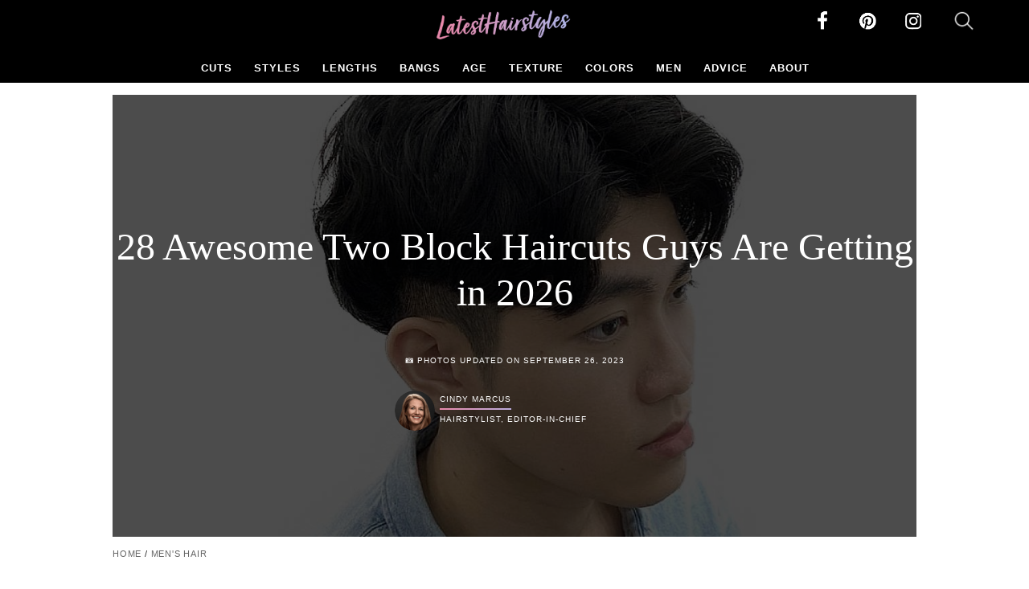

--- FILE ---
content_type: text/html; charset=UTF-8
request_url: https://www.latest-hairstyles.com/mens/two-block-haircut.html
body_size: 62957
content:
<!DOCTYPE HTML><html lang=en><head><title>28 Awesome Two Block Haircuts Guys Are Getting in 2026</title><meta http-equiv="content-type" content="text/html;charset=utf-8"><link rel="shortcut icon" href=https://content.latest-hairstyles.com/favicon.ico><link rel=apple-touch-icon sizes=180x180 href=https://content.latest-hairstyles.com/apple-touch-icon.png><link rel=icon type=image/png sizes=144x144 href=https://content.latest-hairstyles.com/favicon-144x144.png><link rel=icon type=image/png sizes=96x96 href=https://content.latest-hairstyles.com/favicon-96x96.png><link rel=icon type=image/png sizes=48x48 href=https://content.latest-hairstyles.com/favicon-48x48.png><link rel=icon type=image/png sizes=32x32 href=https://content.latest-hairstyles.com/favicon-32x32.png><link rel=mask-icon href=https://content.latest-hairstyles.com/safari-pinned-tab.svg color=#FF004F><meta property="fb:app_id" content="179780005403107"><meta property="og:title" content="28 Awesome Two Block Haircuts Guys Are Getting in 2026"><meta property="og:type" content="article"><meta property="og:site_name" content="Latest Hairstyles"><meta property="og:image" content="https://content.latest-hairstyles.com/wp-content/uploads/awesome-two-block-haircuts.jpg"><meta property="og:url" content="https://www.latest-hairstyles.com/mens/two-block-haircut.html"><meta property="og:description" content="Get trendy with your next haircut and get a two-block. Ask your barber for product recommendations."><meta property="article:published_time" content="2023-07-05T05:30:19-05:00"><meta property="article:modified_time" content="2023-09-26T03:24:00-05:00"><meta property="article:author" content="Cindy Marcus"><meta property="fb:admins" content="100000062658950"><style>#FreeStarVideoAdContainer_Primis{height:478px}#blog-entry-content{margin:0 auto 20px auto;clear:none;max-width:850px}.article-intro{position:relative;height:350px;overflow:hidden}.article-intro:before{content:"";position:absolute;bottom:0;left:0;width:100%;height:100%;background:linear-gradient(to top, rgba(255,255,255,1) 0%, rgba(255,255,255,0) 50%);z-index:2}.article-intro.expanded:before{background:none}.article-intro p{}#expand-button{display:block !important;margin-bottom:50px;margin-top:20px;padding:10px 0 0 0}.collect-email{width:80%;max-width:501px;background:#fff;text-align:center;font-size:1.3rem;display:none;position:fixed;top:50%;left:50%;margin:0 auto;transform:translate(-50%, -50%);border:1px solid #000;padding:5%;box-shadow:1px 6px 100px rgba(0, 0, 0, 1);border-radius:5px;z-index:9}input.email-box{width:94%;padding:3%;font-size:1.3rem}input.save-hair-idea{width:100%;margin:10px 0;height:50px;background:#000;border:0px;color:white;font-size:1.5rem;border-radius:5px;cursor:pointer}@media screen and (max-width: 900px){.collect-email{width:90%;max-width:320px;font-size:1rem;padding:20px 15px;box-shadow:1px 3px 50px rgba(0, 0, 0, 0.8)}.collect-email p{font-size:0.9rem;line-height:1.4;margin:10px 0}.collect-email #popupPhoto{width:120px;height:auto}.collect-email .email-box{width:100%;padding:10px;font-size:1rem;box-sizing:border-box}.collect-email .save-hair-idea{width:100%;height:45px;font-size:1.1rem;margin:10px 0}.collect-email label[for="newslettercheckbox"]{font-size:0.75rem;line-height:1.3;display:inline-block;text-align:left;margin-left:5px}.collect-email small{font-size:0.7rem;line-height:1.3}.collect-email .close-button{width:30px;height:30px;line-height:30px;font-size:1.2rem;top:5px;right:5px}.collect-email div[style*="margin: 10px 0"]{text-align:left;margin:15px 0 !important}.collect-email #newslettercheckbox{width:15px;height:15px;vertical-align:top;margin-top:2px}}@media screen and (max-width: 375px){.collect-email{width:95%;max-width:300px;padding:15px 10px}.collect-email #popupPhoto{width:100px}.collect-email p{font-size:0.85rem}}.slide .save-img{width:100%;height:auto;margin:0 auto}.save-img-wrapper{text-align:center;margin-top:0px}.close-button{position:absolute;top:10px;right:10px;cursor:pointer}.heading-container{position:relative;text-align:center}.heading-background{position:relative;width:100%;height:auto;min-height:550px;background-size:cover;background-position:center;display:flex;justify-content:center;align-items:center;flex-direction:column}.heading-background::before{content:'';position:absolute;top:0;left:0;right:0;bottom:0;background:rgba(0, 0, 0, 0.7)}.slideshow-ad-top{display:none}#LatestHairstyles_leaderboard{height:280px}#faq-schema{max-width:750px;margin:25px auto;font-size:1.5rem;line-height:35px;font-family:Times New Roman,Times,serif;color:rgba(0, 0, 0, 0.8);padding:0 5%}#blog-entry-content #faq-schema a:link{text-decoration:none;color:#000;border-bottom:1px solid #dddee2}#blog-content #faq-schema h3{font-size:1.5rem;padding:5px 0 5px 5px;margin:0 0 1% 0;background:#000;color:#fff}#faq-schema ul{list-style-type:none;margin:0;padding:0}#faq-schema ul li{padding:10px 0px 10px 0;border:0px solid #ccc;margin-left:0}#faq-schema .faq-toggle{display:block;font-weight:normal}#faq-schema .faq-content{display:none}#faq-schema .faq-content.active{display:block}#faq-schema .chevron{float:right;margin-right:10px;margin-top:5px}#faq-schema .chevron::before{border-style:solid;border-width:0.1em 0.1em 0 0;content:'';display:inline-block;height:0.45em;left:0.15em;position:relative;top:0.15em;transform:rotate(-45deg);vertical-align:top;width:0.45em}#faq-schema .chevron.bottom:before{top:0;transform:rotate(135deg)}#post-categories{text-align:center;margin:15px;font-family:Century Gothic,CenturyGothic,AppleGothic,sans-serif;text-transform:uppercase;font-size:0.70rem;font-weight:300}#post-categories a.category-link{color:#151515;text-decoration:none;background:#fdede4;padding:15px 25px;border-radius:25px;margin:0 10px 10px 0;white-space:nowrap;border:2px solid #151515;display:inline-block;font-family:Century Gothic,CenturyGothic,AppleGothic,sans-serif;text-transform:uppercase;font-size:0.8rem;font-weight:600;color:#151515;letter-spacing:1px;color:#151515;text-decoration:none;box-shadow:4px 4px 0px 0px rgb(0 0 0)}#post-categories a.category-link:hover, #post-categories a.category-link:active, #post-categories a.category-link:focus{background:#fff}.medianetslideshow{height:225px}#skm-ad-mobileincontent{display:none}#LatestHairstyles_article_below_video_mobile{display:none}div[id^="skm-boomerang-"]{margin-top:20px;height:250px}#mediaNet{}body{background:#000}#header{}#header .nav-bar{max-width:none !important}#header .logo{}#header .nav-btn{}#header .share-buttons .search{}li#firstLi{overflow:auto}.author .job{background:#fff;border:1px solid #f0f0f0;border-radius:15px;padding:5px 7px;margin:0 0 0 6px;color:#404040}a.photo-jump{margin:25px auto 20px auto;text-align:center;align-items:center;background-color:#fff;border-width:2px;border-style:solid;border-image:linear-gradient( 68.4deg, rgb(234 137 171) 0.5%, rgb(173 182 234) 49%, rgb(169 239 219) 99.8% ) 1;box-sizing:border-box;cursor:pointer;display:flex;font-family:Inter,sans-serif;font-size:1rem;height:48px;justify-content:center;line-height:24px;max-width:300px;padding:0 25px;position:relative;text-align:center;text-decoration:none;user-select:none;-webkit-user-select:none;touch-action:manipulation;background-size:300% 100%;color:#000}a.photo-jump:after{background:#000;border-radius:0px;content:"";display:block;height:48px;left:0;width:100%;position:absolute;top:-2px;transform:translate(8px, 8px);transition:transform .2s ease-out;z-index:-1}a.photo-jump:hover:after{}a.photo-jump:active{background-color:#ffeef5;transform:scale(0.9);outline:0}a.photo-jump:hover{outline:0;color:#000 !important;background:#ffeef5;moz-transition:all .4s ease-in-out;-o-transition:all .4s ease-in-out;-webkit-transition:all .4s ease-in-out;transition:all .4s ease-in-out;background-position:100% 0}@media (min-width: 768px){a.photo-jump{padding:0 40px}}#ac_233252 a.ac_image_link{}.PIN_1445452429510_pin_it_button_28 .PIN_1445452429510_pin_it_button_en_28_gray .PIN_1445452429510_pin_it_button_floating_28{display:block !important}#blog-entry-content a:link{color:black;text-decoration:none;border-bottom:2px solid #004eff}#blog-entry-content a:visited{color:black;text-decoration:none;border-bottom:2px solid #004eff}#blog-entry-content a:hover{color:#004eff}.nav-crumb{color:#222;text-align:left;position:relative;padding:0;margin:15px 0 15px 0;font-family:Century Gothic,CenturyGothic,AppleGothic,sans-serif;text-transform:uppercase;font-size:0.70rem;font-weight:300;letter-spacing:0.8px;width:90%}.nav-crumb a{color:#656565;text-decoration:none}.nav-crumb a:hover, .nav-crumb a:active, .nav-crumb a:focus{color:#004eff}.post-date{display:block;margin:5px 0;line-height:20px;text-align:center;padding:0;letter-spacing:0.09em}.updated-icon{font-size:0.65rem}.btn_next_text{display:inline;font-family:Century Gothic,CenturyGothic,AppleGothic,sans-serif !important;text-transform:uppercase;font-size:0.65rem;letter-spacing:0px;text-align:left;font-weight:bold;color:#656565}.btn_next_text.top{display:none}#count2.slide-count{text-align:center}.swipe{display:inline;font-size:0.65rem;font-family:Century Gothic,CenturyGothic,AppleGothic,sans-serif;font-weight:bold;letter-spacing:0px;text-transform:uppercase;color:#5f5f5f;padding:0 0 0 1%}.nav-crumb ol{list-style-type:none;margin:0;padding:0;display:inline-block}.nav-crumb ol li{display:inline}.author-date{}.author a.by{display:block;width:fit-content}.author .name-title a{text-decoration:none;color:#fff;border-bottom:2px solid transparent;border-image:linear-gradient(45deg, rgb(234 137 171), rgb(173 182 234) );border-image-slice:1}.authorship{display:block}.by,.post-date{font-family:Century Gothic,CenturyGothic,AppleGothic,sans-serif;text-transform:uppercase;font-size:0.65rem;font-style:normal;letter-spacing:1px;line-height:23px;color:#fff;position:relative}a.author-toggle.by:hover,a.author-toggle.by:active,a.co-author-toggle.by:hover,a.co-author-toggle.by:active{color:#004eff}.author .photo{float:left}.author .photo a{box-shadow:none}.author .name-title{float:left}.author{text-decoration:none;display:block;margin:20px auto 10px auto;width:300px;position:relative;text-align:center}#bottom{}.square{position:absolute;top:10px;right:15px;z-index:1;background:#fff;width:20px;height:20px;border-radius:8px;box-shadow:4px 4px 0 -2.9px rgb(255 255 255);background-clip:padding-box;padding:0px;border:3px solid rgb(255 255 255 / 0%)}.square:after{display:none}#LatestHairstyles_728x90_slideshow{text-align:center;height:90px;width:728px;margin-left:auto;margin-right:auto;margin-bottom:10px}#touchSlider7{width:500px;margin:0;position:relative;overflow-x:hidden;overflow-y:scroll;padding:0 0 10px 0;background:#fff}#touchSlider7 ul{width:99999px;position:absolute;top:0;left:0;overflow:hidden;list-style-type:none;margin:0;padding:0}#touchSlider7 ul li{width:100%}#touchSlider7 .slide{max-width:525px}#firstLi{height:1800px}.btn_area_container{width:100%;max-width:500px;margin:0 0 15px 0;padding-top:5px}.btn_area{position:relative;text-align:left;max-width:500px;margin:0}.btn_area button{display:block;width:100px;height:36px;background:#000;font-size:1rem;color:#fff;font-weight:bold}.btn_area button.btn_prev{float:left;text-align:center}.btn_area button.btn_next{float:right;text-align:center}.buttons_bottom{display:none}.btn_area button.btn_bottom_prev{float:left;text-align:center}.btn_area button.btn_bottom_next{float:right;text-align:center}.paging{background:#f5f5f5;text-align:center;overflow:hidden}.paging .btn_page{display:inline-block;width:10px;height:10px;margin:3px;font-size:0px;line-height:0;text-indent:-9999px;background:#39C}.paging .btn_page.on{background:#f00}.button{vertical-align:middle}.button a{border-radius:50%}.button a:hover .left, a:hover .top, a:hover .bottom, a:hover .right{}a:hover .left:after, a:hover .top:after, a:hover .bottom:after, a:hover .right:after{}.button .left{width:50px;height:50px;background:#fff;box-shadow:4px 4px 0px 0px rgba(0,0,0,1);border-radius:50%;border:2px solid #000;transition:all .3s ease-in-out;background-size:200% 100%;background-position:right bottom;margin-right:0;float:left;text-align:center;line-height:50px;font-size:1rem;color:#004eff;cursor:pointer}.button .left:after{content:'';display:inline-block;margin-top:11px;margin-left:-10px;width:0.6em;height:0.6em;-moz-transform:rotate(-135deg);-webkit-transform:rotate(-135deg);transform:rotate(-135deg);line-height:40px;border-top:0.6em solid #000;border-right:0.6em solid #000;margin-top:16px;margin-left:2px}.button .right{margin:0 5px 5px 0;float:right;text-align:center;cursor:pointer;line-height:50px;color:#fff;font-size:1rem;cursor:pointer;border-image:linear-gradient( 68.4deg, rgb(234 137 171) 0.5%, rgb(173 182 234) 49%, rgb(169 239 219) 99.8% ) 10;width:50px;height:50px;background:#fff;box-shadow:4px 4px 0px 0px rgba(0,0,0,1);border-radius:50%;border:2px solid #000;transition:all .3s ease-in-out;background-size:200% 100%;background-position:right bottom}.button .right:after{content:'';display:inline-block;width:0.6em;height:0.6em;-moz-transform:rotate(45deg);-webkit-transform:rotate(45deg);transform:rotate(45deg);line-height:50px;border-top:0.6em solid #000;border-right:0.6em solid #000;margin-right:2px;margin-top:16px}@media (hover: hover){.button .right:hover,.button .left:hover{background:linear-gradient( 68.4deg, rgb(234 137 171) 0.5%, rgb(173 182 234) 49%, rgb(169 239 219) 99.8% );background:#f3ebfc;width:55px;height:55px;font-size:1.3rem}}.button .right:active{background-position:left bottom;width:45px;height:45px}.button .right:active:after, .button .left:active:after{border-top:0.4em solid #000;border-right:0.4em solid #000;margin-right:2px;margin-top:16px}.button .right:hover:before{opacity:1}@keyframes glowing{0%{background-position:0 0}50%{background-position:400% 0}100%{background-position:0 0}}.button .right:before{right:1px;content:'';background:none;position:absolute;top:-3px;background-size:400%;z-index:-1;width:58px;height:57px;display:inline;border-radius:100%}.button .left:before{left:-4px;content:'';background:none;position:absolute;top:-3px;background-size:400%;z-index:-1;width:58px;height:57px;animation:glowing 30s linear infinite;display:inline;border-radius:100%}.btn_area .col-1{margin-left:-25px;width:15%;float:left;text-align:left;position:absolute;margin-top:55%;z-index:1;opacity:1;left:0}.btn_area .col-2{float:left;width:100%;text-align:center;height:20px;line-height:20px}.btn_area .col-3{margin-right:-25px;width:35%;float:right;text-align:right;position:absolute;margin-top:55%;z-index:1;opacity:1;right:0}.btn_area .prev, .btn_area .next{font-size:0.9rem;color:#6B6B6B;line-height:55px}#crumbs{text-align:center}#crumbs a{padding-bottom:2px;color:#8878f9 !important;text-decoration:none}.close .author-toggle, .close .co-author-toggle{color:#fff;font-size:3rem;line-height:50px;cursor:pointer;text-align:left;padding:0;margin:10px;display:block;width:48px;height:48px;position:absolute;left:10px;top:10px;text-align:center}.close .author-toggle:after, .close .co-author-toggle:after{display:inline-block;content:"\00d7"}.author-bio,.co-author-bio{display:none;margin:0;background:#171717;box-shadow:0px 0px 20px 5px rgba(0,0,0,0.2);border-radius:10px;color:#fff;padding:30px;font-size:0.9rem;position:fixed;z-index:100;width:40%;top:30%;left:30%;font-family:Century Gothic,CenturyGothic,AppleGothic,sans-serif;line-height:150%;text-align:center;z-index:99999}.author-bio img, .co-author-bio img{border-radius:100%;border:1px solid #fff}.author-bio .bio-text{}.author-bio .bio-text a, .co-author-bio .bio-text a{color:#fff;border-bottom:2px solid #004eff;text-decoration:none}.author-info{width:19px;height:19px;border-radius:100%;border:1px solid #fff;display:inline-block;font-family:TimesNewRoman,"Times New Roman",Times,Baskerville,Baskerville Old Face,Hoefler Text,Garamond,Times New Roman,serif;font-weight:bold;font-style:italic;font-size:1rem;text-align:center}#blog-content{max-width:1000px;width:90%;float:none;margin:0 auto;padding:0 0 0 0}#blog-content h1, #blog-content h2{font-family:TimesNewRoman,"Times New Roman",Times,Baskerville,Baskerville Old Face,Hoefler Text,Garamond,Times New Roman,serif}#blog-content h1{-webkit-box-decoration-break:clone;box-decoration-break:clone;line-height:1.2;padding:0;font-size:3rem;font-weight:100;text-align:center;position:relative;color:#fff}#blog-content .sub-headline{font-family:TimesNewRoman,"Times New Roman",Times,Baskerville,Baskerville Old Face,Hoefler Text,Garamond,Times New Roman,serif;font-size:2rem;margin:3% auto;color:#606060;font-style:italic}#blog-content .heading{}#blog-entry-content .banner{margin-bottom:2%}#blog-entry-content-sidebar-wrapper{}#blog-entry-content-wrapper{float:none;margin:0 auto;width:100%;margin:0 auto;position:relative;padding:0;min-height:600px}#about-team{width:100%;clear:both;padding:0;margin:20px auto}#sidebar{width:300px;float:right;margin:8px 0 0 0;text-align:right;position:absolute;top:0;right:0}#blog-content h2, #blog-content h3, #blog-content h4{color:#000;letter-spacing:0;text-decoration:none;max-width:750px;margin:20px auto 20px auto;font-weight:600;min-height:auto}#blog-content h2{max-width:none !important;font-size:1.5rem}#blog-content h3{font-size:1.5rem}#blog-content h4{font-size:1.3rem}#blog-entry-content blockquote{background:linear-gradient(47deg, rgb(252 237 227) 50%, rgba(255,243,236,1) 50%);background-color:#fdeee4;padding:20px;margin:0 60px 25px 60px;border:16px double #fff;list-style-type:disclosure-closed}#blog-entry-content blockquote p{margin:0 0 10px 0}#blog-entry-content blockquote ul{list-style-type:disclosure-closed;margin:0 0 0 20px;padding:0}#blog-entry-content blockquote ul li{margin:0 0 25px 0px;padding:0 0 0 15px}#blog-entry-content blockquote ul li::marker{color:#d0af9d}#blog-entry-content blockquote strong, #blog-entry-content blockquote p, #blog-entry-content blockquote ul li{color:#34241c}#blog-entry-content blockquote a:link, #blog-entry-content blockquote a:visited{border-bottom-color:#34241c}#touchSlider7 h2, #touchSlider7 h3{text-align:left}.aligncenter,img.aligncenter{clear:both;display:block;margin-left:auto;margin-right:auto}#touchSlider7 ul li ul li, #touchSlider7 ul li ol{font-family:Times,Times New Roman,serif;color:#222121}#blog-entry-content p, #blog-entry-content ul, #blog-entry-content ol,.ch_widget,h3{font-size:1.5rem;line-height:35px;font-family:Times New Roman,Times,serif;color:#000;max-width:650px;margin:0 auto 25px auto;transform:scaleY(0.96)}#blog-entry-content>p:first-of-type:first-letter {font-size:90px;line-height:70px;margin-right:5px;margin-top:10px;display:block;float:left;vertical-align:top;color:#000}#blog-entry-content img{max-width:100%;height:auto}.wp-caption{border:0px solid #edeeee;text-align:right;padding-top:0px;margin:10px 0 15px 0;font-size:0.9rem !important;color:#000 !important;border:1px solid #000}.wp-caption img{margin:0;padding:0;border:0 none}.wp-caption,.wp-caption-text{font-size:0.65rem !important;background:#fff;padding:0;font-weight:bold;margin:0;color:#656565;text-align:center;text-transform:uppercase;font-family:Century Gothic,CenturyGothic,AppleGothic,sans-serif !important;display:block}#touchSlider7 .wp-caption-text{display:inline;position:absolute;bottom:0;right:0;color:#fff;background:rgba(0,0,0,0.7);padding:3% 0;width:100%}#blog-entry-content .wp-caption a:link, #blog-entry-content .wp-caption a:visited{color:#fff;border-bottom:2px solid #656565}img.alignright{float:right !important;margin:0 0 5px 5px !important}img.alignleft{float:left !important;margin:0 5px 5px 0 !important}img.centered,.aligncenter,div.aligncenter{display:block;margin-left:auto;margin-right:auto}.alignright{float:right}.alignleft{float:left}hr{border-bottom:1px;border-left:0;border-right:0;border-top:1px solid #dbdbdb;width:25%;margin:5% auto}a:link.pin-it-button{border-bottom:0 !important}.pin-it-button, .pin-it-button a,a.pin-it-button,a[class*="_button_pin"],a:visited[class*="_button_pin"]{position:absolute !important;top:10px !important;right:5px !important;z-index:999 !important;border-bottom:0 !important;margin:0px !important;font-size:14px !important;font-family:"Helvetica Neue",Helvetica,Arial,sans-serif !important;text-align:center !important;text-decoration:none !important;color:#fff !important;background:#e60023 url([data-uri]) 10px 50% no-repeat !important;-webkit-font-smoothing:antialiased !important;border-radius:20px !important;width:auto !important;background-size:15px 15px !important;text-indent:30px !important;font-weight:700 !important;padding:0px 20px 0px 10px !important;cursor:pointer !important;display:inline-block !important;box-sizing:border-box !important;box-shadow:inset 0 0 1px #888 !important;vertical-align:baseline !important;opacity:1;transition:none !important;line-height:40px !important;height:40px !important;box-shadow:1px -1px 14px 0px rgb(0 0 0 / 35%) !important}#share-buttons{text-align:center}#share-buttons .button{background:url(https://content.latest-hairstyles.com/wp-content/themes/lhv4theme/images/sprite-2023.png) 0 0;background-size:598px;display:inline-block;margin:0 15px;width:40px;height:40px}#share-buttons .facebook{background-position:0 -42px}#share-buttons .pinterest{background-position:-42px -42px}#share-buttons .twitter{background-position:-85px -42px}#share-buttons .pinthis{background-color:#bd081c}#share-buttons .shareit{font-size:0.6rem;font-weight:bold;font-family:"Helvetica Neue",Helvetica,Arial,sans-serif}#share-buttons a{border-bottom:none !important}#author-page .author{width:500px;margin:0 auto}#author-page .left{float:left;padding-right:5%}#author-page .right{float:left}#author-page .image img{border-radius:50%;width:175px;height:175px}#page-container{width:100%}#page-container h1{color:#404040;font-size:2rem;font-family:'Open Sans Condensed',sans-serif;line-height:36px;margin:0;padding:10px 0 20px 0;letter-spacing:-1px;max-width:625px;font-weight:lighter;text-transform:uppercase}#page-contents{width:550px;margin:0 auto}.see-more-hairstyles a{font-size:1.5rem !important;font-family:Times,Times New Roman,serif !important;line-height:1.3 !important;text-align:center !important;color:#000 !important}.see-more-hairstyles{width:94%;margin:0 auto;padding:0 3%}#carousel-image-and-text{width:90%;margin:0 auto;padding:0 6px 30px 0;background:#fff;font-size:2rem;text-align:center}.related-galleries{font-size:1.3rem;font-weight:bold;margin:20px 0}#carousel-image-and-text .title{font:normal 23px Times, Times New Roman, serif;line-height:30px;text-align:center;color:#000;padding:15px 15px}.touchcarousel{position:relative;overflow:hidden}.touchcarousel .touchcarousel-container{padding:0;list-style:none;margin:20px auto 0 auto;display:grid;grid-template-columns:repeat(4, 1fr);grid-auto-rows:1fr;grid-column-gap:30px;grid-row-gap:30px}.touchcarousel .touchcarousel-wrapper{position:relative;overflow:hidden;width:95%;height:100%}.touchcarousel .touchcarousel-container .touchcarousel-item{margin-bottom:25px;padding:0;background:#fff;display:block;height:auto}.touchcarousel .touchcarousel-item{margin:0 0 0 0;padding:0}.touchcarousel .touchcarousel-item.last{margin-right:0 !important}#carousel-image-and-text a.touchcarousel-item{height:100%;display:block;border:2px solid #000;box-shadow:6px 8px 0px 0px rgb(0 0 0);border-radius:10px;background:#fff}#carousel-image-and-text .touchcarousel-item img{width:100%;height:auto;border-radius:8px 8px 0 0}#carousel-image-and-text a.touchcarousel-item:link{text-decoration:none;color:#000}#carousel-image-and-text a.touchcarousel-item:hover, #carousel-image-and-text a.touchcarousel-item:focus{background:#fdede4}.with-share{display:block;position:relative;width:100%!important}.header-ads{min-height:90px;background-color:#fff;border:0;padding:1% 0;margin:0 auto;text-align:center;display:block}.image-header-wrapper{z-index:-1;padding:0;background:#000}.image-header-wrapper-inside{margin:0px auto;max-width:650px;position:relative;padding:0px;display:block}.image-header-wrapper-inside img{position:relative;height:auto;width:100%;display:block;margin:15px auto 0 auto}#blog-content .heading-content{padding:0;margin:20px auto;width:100%}.ch_widget .labeling{font-size:1rem !important}#slideshow-container{position:relative;margin:0 auto}@media screen and (max-width:900px){#FreeStarVideoAdContainer_Primis{height:330px}.save-hair-idea{}.heading-background{min-height:350px}#blog-entry-content{max-width:none}#touchSlider7 .wp-caption-text{}#LatestHairstyles_article_below_slideshow{height:300px}.wp-caption,.wp-caption-text{background:none}.slide .save-img{width:100%}main{margin-top:0 !important}a.photo-jump{display:none}.square{width:50px;height:50px;background:#fff;box-shadow:4px 4px 0px 0px rgb(0 0 0);border-radius:50%;border:2px solid #000;margin:0 5px 5px 0;float:right;text-align:center;cursor:pointer;line-height:50px;color:#000;font-size:14px;cursor:pointer;position:absolute;top:40%;right:5px;z-index:1}.square.left{left:5px;right:auto !important}.square.left:after{border-top:0.6em solid #000;border-right:0.6em solid #000;margin-top:16px;margin-left:2px;content:'';display:inline-block;width:0.6em;height:0.6em;-moz-transform:rotate(-135deg);-webkit-transform:rotate(-135deg);transform:rotate(-135deg);line-height:40px}.square.right:after{border-top:0.6em solid #000;border-right:0.6em solid #000;margin-right:2px;margin-top:16px}.square:after{content:'';display:inline-block;width:0.6em;height:0.6em;border-top:0.4em solid #000;border-right:0.4em solid #000;-moz-transform:rotate(45deg);-webkit-transform:rotate(45deg);transform:rotate(45deg);line-height:50px}#touchSlider7{width:100%;max-width:500px;margin:10px auto 0 auto;padding:0;background:none}#touchSlider7 p, #touchSlider7 h2, #touchSlider7 h3, #touchSlider7 ol, #touchSlider7 li, #touchSlider7 a:link, #touchSlider7 a:visited{color:#000;width:90%}#touchSlider7 .slide{width:100%;max-width:100%}.slideshow-ad-top{display:block;width:100%;height:310px !important;max-height:310px !important;position:relative;overflow:scroll !important;margin:0 auto;padding:0;background:#eaeaea}#slideshow-container{width:100%;position:relative;height:auto !important;color:#000}#slideAnchorMobile{position:absolute;top:75px;width:300px;height:250px;text-align:center;margin:0 auto}#latesthairstyles_banner_mobile{width:336px;height:auto !important;position:absolute;bottom:10px;left:50%;transform:translateX(-50%);display:block;margin:0 auto 0 auto}#LatestHairstyles_leaderboard{height:280px}.wp-caption{text-align:center}.btn_area .col-1{margin-left:5px}.btn_area .col-3{margin-right:5px}.btn_area .col-2{margin-top:0px}#blog-entry-content blockquote{margin:0 15px}#blog-entry-content blockquote p{max-width:100%}#blog-entry-content blockquote ul{max-width:100%}#blog-entry-content blockquote ul li{padding:0}#blog-entry-content blockquote ul li::marker{font-size:2rem}#LatestHairstyles_article_below_video_mobile{display:block}#bottom{background:#fff}#carousel-image-and-text .touchcarousel-item img{float:left;width:30%;padding:0;margin:0;height:auto;border-radius:0}#carousel-image-and-text a.touchcarousel-item{background:#fff;border:0;box-shadow:none}.touchcarousel .touchcarousel-container .touchcarousel-item{margin-bottom:0}#carousel-image-and-text .title{float:right;width:65%;font-size:1.1rem;line-height:130%;margin:0;padding:0;text-align:left;font-weight:bold}#skm-ad-mobileincontent{display:block;text-align:center;width:300px;height:250px;margin:0 auto 25px auto}#blog-content #blog-heading-wrapper{}#header .nav-btn{background-position:0 -285px !important;background-size:400px !important}#header .share-buttons .search{background-position:-146px -3px !important}#sidebar{display:none}.header-ads{display:none}.post-date{text-align:center;margin:15px 0}#blog-entry-content-sidebar-wrapper{}#blog-entry-content-wrapper{float:none;width:100%;max-width:inherit}.author{}.author a,.post-date,.name-title{color:#fff;position:relative}.author a.by{color:#000;text-decoration:none}.author-bio .bio-text a, .co-author-bio .bio-text a{color:#fff;box-shadow:0 1px 0 0 #004eff;text-decoration:none}#blog-content .heading{}#blog-content .heading-content{width:93%;position:relative;margin:0 auto;padding-top:0;top:auto}#blog-content .image-header-wrapper-inside{opacity:1;display:block;padding:0 0 20px 0}.heading-container .square.left, .heading-container .square.right{display:block}.image-header-wrapper-inside img{margin-top:0}#blog-content .author-info{border:1px solid #4d4d4d}.nav-crumb{padding:0 5%}.nav-crumb a{color:#222}#blog-entry-content p, #blog-entry-content ul, #blog-entry-content ol{font-size:1.3em;line-height:1.6;width:90%}#blog-entry-content>p:first-of-type:first-letter {font-size:70px;line-height:50px}.post-ad-top{width:300px;margin:0 0 0 -3px;padding:0}.blog-top-social{position:absolute;left:-9999px}.post-bottom-social{position:absolute;left:-9999px}#blog-content{width:100%;margin:0;padding:0}#blog-content h1{font-size:2.125rem;width:90%}#blog-content .sub-headline{font-size:1.5rem}#LatestHairstyles_728x90_slideshow{padding-top:0}#LatestHairstyles_mobileincontent{max-height:70px !important;height:70px !important}.btn_area_container{}#aswift_1_anchor iframe{position:relative !important}.medianet-mobile-ad{width:320px;margin:0 auto}.related-galleries{text-align:center}#page-contents{width:100%;margin:0 auto}#carousel-image-and-text{width:100%;margin:0 auto;padding:0}.page-top-ad{width:100%;margin-left:-5px}.touchcarousel .touchcarousel-container{grid-auto-rows:auto;grid-template-columns:repeat(1, 1fr);width:94%;margin:25px auto 25px auto}.author-meta>span{width:225px}.author-meta .circleimg{margin-top:5px}.author-meta .salonsep{display:none}.author-meta .singlesalon{clear:both;display:inline-block;width:100%}#author-page .author{width:100%;margin:0 auto}#author-page .left{float:none}#author-page .right{float:none}.author-bio,.co-author-bio{left:5%;right:5%;top:100px;width:75%;z-index:9999}#toc{border:1px solid #ccc;display:inline-block;padding:5px 10px;font-weight:bold}#toc .toc_links ul{margin:10px 5px;padding:0;list-style-type:none}#toc .toc_links ul li{margin:0 0 5px 0;font-size:0.8rem}#advertisement-wrapper-mobile{}.btn_area{margin:0 auto}.buttons_bottom{display:none}.author .name-title a{color:#fff}.article-intro{height:450px;max-width:90%;margin:auto}.btn_next_text{font-size:0.70rem}.btn_next_text.top{display:block;text-align:center;padding:5px 0}}.comments-section-fixed{max-width:800px;margin:2rem auto;padding:0;font-family:inherit}.comments-section-fixed h4{font-size:1.25rem;font-weight:500;margin-bottom:1.5rem;color:inherit;border-bottom:1px solid #eee;padding-bottom:0.5rem}.comments-list{margin-bottom:2rem}.comment-list{list-style:none;padding:0;margin:0}.comment{padding:1.5rem 0;border-bottom:1px solid #f0f0f0;transition:background-color 0.2s ease}.comment:hover{background-color:#fafafa}.comment:last-child{border-bottom:none}.comment-author strong{font-weight:600;color:inherit}.comment-meta{margin:0.25rem 0 0.75rem 0}.comment-meta time{font-size:0.875rem;color:#666}.comment-content p{margin:0;line-height:1.6;color:inherit}.comment-respond{border-top:1px solid #eee;padding-top:2rem;margin-top:2rem}.comment-reply-title{font-size:1.25rem;font-weight:500;margin-bottom:1.5rem;color:inherit}.comment-reply-title small a{color:#666;text-decoration:none;font-size:0.75rem;margin-left:0.5rem}.comment-reply-title small a:hover{color:#333}.comment-form{display:grid;gap:1rem}.comment-notes{font-size:0.875rem;color:#666;margin-bottom:1rem}.required{color:#d32f2f}.comment-form label{display:block;font-weight:500;margin-bottom:0.25rem;color:inherit}.comment-form input[type="text"], .comment-form input[type="email"], .comment-form input[type="url"], .comment-form textarea{width:100%;padding:0.75rem;border:1px solid #ddd;border-radius:4px;font-size:1rem;font-family:inherit;transition:border-color 0.2s ease;box-sizing:border-box}.comment-form input:focus, .comment-form textarea:focus{outline:none;border-color:#999}.comment-form textarea{resize:vertical;min-height:100px;line-height:1.5}.comment-form-cookies-consent{display:flex;align-items:flex-start;gap:0.5rem}.comment-form-cookies-consent input[type="checkbox"]{margin-top:0.125rem}.comment-form-cookies-consent label{font-size:0.875rem;font-weight:normal;margin-bottom:0;line-height:1.4}.form-submit{margin-top:0.5rem}.submit{background:#333;color:white;border:none;padding:0.75rem 1.5rem;border-radius:4px;font-size:1rem;cursor:pointer;transition:background-color 0.2s ease}.submit:hover{background:#555}@media (max-width: 768px){.comments-section-fixed{margin:1rem;padding:0 1rem}.comment{padding:1rem 0}.comment-respond{padding-top:1.5rem}}</style><meta name='robots' content='index, follow, max-image-preview:large, max-snippet:-1, max-video-preview:-1'><meta name="description" content="Opt for a two block haircut if you&#039;re a trendy man looking for a cool new hairstyle. Ask your barber if your hair texture works for this cut."><link rel=canonical href=https://www.latest-hairstyles.com/mens/two-block-haircut.html> <style id=wp-img-auto-sizes-contain-inline-css>img:is([sizes=auto i],[sizes^="auto," i]){contain-intrinsic-size:3000px 1500px}</style><style id=wp-block-library-inline-css>/*<![CDATA[*/:root{--wp-block-synced-color:#7a00df;--wp-block-synced-color--rgb:122,0,223;--wp-bound-block-color:var(--wp-block-synced-color);--wp-editor-canvas-background:#ddd;--wp-admin-theme-color:#007cba;--wp-admin-theme-color--rgb:0,124,186;--wp-admin-theme-color-darker-10:#006ba1;--wp-admin-theme-color-darker-10--rgb:0,107,160.5;--wp-admin-theme-color-darker-20:#005a87;--wp-admin-theme-color-darker-20--rgb:0,90,135;--wp-admin-border-width-focus:2px}@media (min-resolution:192dpi){:root{--wp-admin-border-width-focus:1.5px}}.wp-element-button{cursor:pointer}:root .has-very-light-gray-background-color{background-color:#eee}:root .has-very-dark-gray-background-color{background-color:#313131}:root .has-very-light-gray-color{color:#eee}:root .has-very-dark-gray-color{color:#313131}:root .has-vivid-green-cyan-to-vivid-cyan-blue-gradient-background{background:linear-gradient(135deg,#00d084,#0693e3)}:root .has-purple-crush-gradient-background{background:linear-gradient(135deg,#34e2e4,#4721fb 50%,#ab1dfe)}:root .has-hazy-dawn-gradient-background{background:linear-gradient(135deg,#faaca8,#dad0ec)}:root .has-subdued-olive-gradient-background{background:linear-gradient(135deg,#fafae1,#67a671)}:root .has-atomic-cream-gradient-background{background:linear-gradient(135deg,#fdd79a,#004a59)}:root .has-nightshade-gradient-background{background:linear-gradient(135deg,#330968,#31cdcf)}:root .has-midnight-gradient-background{background:linear-gradient(135deg,#020381,#2874fc)}:root{--wp--preset--font-size--normal:16px;--wp--preset--font-size--huge:42px}.has-regular-font-size{font-size:1em}.has-larger-font-size{font-size:2.625em}.has-normal-font-size{font-size:var(--wp--preset--font-size--normal)}.has-huge-font-size{font-size:var(--wp--preset--font-size--huge)}.has-text-align-center{text-align:center}.has-text-align-left{text-align:left}.has-text-align-right{text-align:right}.has-fit-text{white-space:nowrap!important}#end-resizable-editor-section{display:none}.aligncenter{clear:both}.items-justified-left{justify-content:flex-start}.items-justified-center{justify-content:center}.items-justified-right{justify-content:flex-end}.items-justified-space-between{justify-content:space-between}.screen-reader-text{border:0;clip-path:inset(50%);height:1px;margin:-1px;overflow:hidden;padding:0;position:absolute;width:1px;word-wrap:normal!important}.screen-reader-text:focus{background-color:#ddd;clip-path:none;color:#444;display:block;font-size:1em;height:auto;left:5px;line-height:normal;padding:15px 23px 14px;text-decoration:none;top:5px;width:auto;z-index:100000}html :where(.has-border-color){border-style:solid}html :where([style*=border-top-color]){border-top-style:solid}html :where([style*=border-right-color]){border-right-style:solid}html :where([style*=border-bottom-color]){border-bottom-style:solid}html :where([style*=border-left-color]){border-left-style:solid}html :where([style*=border-width]){border-style:solid}html :where([style*=border-top-width]){border-top-style:solid}html :where([style*=border-right-width]){border-right-style:solid}html :where([style*=border-bottom-width]){border-bottom-style:solid}html :where([style*=border-left-width]){border-left-style:solid}html :where(img[class*=wp-image-]){height:auto;max-width:100%}:where(figure){margin:0 0 1em}html :where(.is-position-sticky){--wp-admin--admin-bar--position-offset:var(--wp-admin--admin-bar--height,0px)}@media screen and (max-width:600px){html:where(.is-position-sticky){--wp-admin--admin-bar--position-offset:0px}}/*]]>*/</style><style id=global-styles-inline-css>/*<![CDATA[*/:root{--wp--preset--aspect-ratio--square:1;--wp--preset--aspect-ratio--4-3:4/3;--wp--preset--aspect-ratio--3-4:3/4;--wp--preset--aspect-ratio--3-2:3/2;--wp--preset--aspect-ratio--2-3:2/3;--wp--preset--aspect-ratio--16-9:16/9;--wp--preset--aspect-ratio--9-16:9/16;--wp--preset--color--black:#000;--wp--preset--color--cyan-bluish-gray:#abb8c3;--wp--preset--color--white:#fff;--wp--preset--color--pale-pink:#f78da7;--wp--preset--color--vivid-red:#cf2e2e;--wp--preset--color--luminous-vivid-orange:#ff6900;--wp--preset--color--luminous-vivid-amber:#fcb900;--wp--preset--color--light-green-cyan:#7bdcb5;--wp--preset--color--vivid-green-cyan:#00d084;--wp--preset--color--pale-cyan-blue:#8ed1fc;--wp--preset--color--vivid-cyan-blue:#0693e3;--wp--preset--color--vivid-purple:#9b51e0;--wp--preset--gradient--vivid-cyan-blue-to-vivid-purple:linear-gradient(135deg,rgb(6,147,227) 0%,rgb(155,81,224) 100%);--wp--preset--gradient--light-green-cyan-to-vivid-green-cyan:linear-gradient(135deg,rgb(122,220,180) 0%,rgb(0,208,130) 100%);--wp--preset--gradient--luminous-vivid-amber-to-luminous-vivid-orange:linear-gradient(135deg,rgb(252,185,0) 0%,rgb(255,105,0) 100%);--wp--preset--gradient--luminous-vivid-orange-to-vivid-red:linear-gradient(135deg,rgb(255,105,0) 0%,rgb(207,46,46) 100%);--wp--preset--gradient--very-light-gray-to-cyan-bluish-gray:linear-gradient(135deg,rgb(238,238,238) 0%,rgb(169,184,195) 100%);--wp--preset--gradient--cool-to-warm-spectrum:linear-gradient(135deg,rgb(74,234,220) 0%,rgb(151,120,209) 20%,rgb(207,42,186) 40%,rgb(238,44,130) 60%,rgb(251,105,98) 80%,rgb(254,248,76) 100%);--wp--preset--gradient--blush-light-purple:linear-gradient(135deg,rgb(255,206,236) 0%,rgb(152,150,240) 100%);--wp--preset--gradient--blush-bordeaux:linear-gradient(135deg,rgb(254,205,165) 0%,rgb(254,45,45) 50%,rgb(107,0,62) 100%);--wp--preset--gradient--luminous-dusk:linear-gradient(135deg,rgb(255,203,112) 0%,rgb(199,81,192) 50%,rgb(65,88,208) 100%);--wp--preset--gradient--pale-ocean:linear-gradient(135deg,rgb(255,245,203) 0%,rgb(182,227,212) 50%,rgb(51,167,181) 100%);--wp--preset--gradient--electric-grass:linear-gradient(135deg,rgb(202,248,128) 0%,rgb(113,206,126) 100%);--wp--preset--gradient--midnight:linear-gradient(135deg,rgb(2,3,129) 0%,rgb(40,116,252) 100%);--wp--preset--font-size--small:13px;--wp--preset--font-size--medium:20px;--wp--preset--font-size--large:36px;--wp--preset--font-size--x-large:42px;--wp--preset--spacing--20:0.44rem;--wp--preset--spacing--30:0.67rem;--wp--preset--spacing--40:1rem;--wp--preset--spacing--50:1.5rem;--wp--preset--spacing--60:2.25rem;--wp--preset--spacing--70:3.38rem;--wp--preset--spacing--80:5.06rem;--wp--preset--shadow--natural:6px 6px 9px rgba(0, 0, 0, 0.2);--wp--preset--shadow--deep:12px 12px 50px rgba(0, 0, 0, 0.4);--wp--preset--shadow--sharp:6px 6px 0px rgba(0, 0, 0, 0.2);--wp--preset--shadow--outlined:6px 6px 0px -3px rgb(255, 255, 255), 6px 6px rgb(0, 0, 0);--wp--preset--shadow--crisp:6px 6px 0px rgb(0, 0, 0)}:where(body){margin:0}.wp-site-blocks>.alignleft{float:left;margin-right:2em}.wp-site-blocks>.alignright{float:right;margin-left:2em}.wp-site-blocks>.aligncenter{justify-content:center;margin-left:auto;margin-right:auto}:where(.is-layout-flex){gap:0.5em}:where(.is-layout-grid){gap:0.5em}.is-layout-flow>.alignleft{float:left;margin-inline-start:0;margin-inline-end:2em}.is-layout-flow>.alignright{float:right;margin-inline-start:2em;margin-inline-end:0}.is-layout-flow>.aligncenter{margin-left:auto !important;margin-right:auto !important}.is-layout-constrained>.alignleft{float:left;margin-inline-start:0;margin-inline-end:2em}.is-layout-constrained>.alignright{float:right;margin-inline-start:2em;margin-inline-end:0}.is-layout-constrained>.aligncenter{margin-left:auto !important;margin-right:auto !important}.is-layout-constrained>:where(:not(.alignleft):not(.alignright):not(.alignfull)){margin-left:auto !important;margin-right:auto !important}body .is-layout-flex{display:flex}.is-layout-flex{flex-wrap:wrap;align-items:center}.is-layout-flex>:is(*,div){margin:0}body .is-layout-grid{display:grid}.is-layout-grid>:is(*,div){margin:0}body{padding-top:0px;padding-right:0px;padding-bottom:0px;padding-left:0px}a:where(:not(.wp-element-button)){text-decoration:underline}:root :where(.wp-element-button,.wp-block-button__link){background-color:#32373c;border-width:0;color:#fff;font-family:inherit;font-size:inherit;font-style:inherit;font-weight:inherit;letter-spacing:inherit;line-height:inherit;padding-top:calc(0.667em + 2px);padding-right:calc(1.333em + 2px);padding-bottom:calc(0.667em + 2px);padding-left:calc(1.333em + 2px);text-decoration:none;text-transform:inherit}.has-black-color{color:var(--wp--preset--color--black) !important}.has-cyan-bluish-gray-color{color:var(--wp--preset--color--cyan-bluish-gray) !important}.has-white-color{color:var(--wp--preset--color--white) !important}.has-pale-pink-color{color:var(--wp--preset--color--pale-pink) !important}.has-vivid-red-color{color:var(--wp--preset--color--vivid-red) !important}.has-luminous-vivid-orange-color{color:var(--wp--preset--color--luminous-vivid-orange) !important}.has-luminous-vivid-amber-color{color:var(--wp--preset--color--luminous-vivid-amber) !important}.has-light-green-cyan-color{color:var(--wp--preset--color--light-green-cyan) !important}.has-vivid-green-cyan-color{color:var(--wp--preset--color--vivid-green-cyan) !important}.has-pale-cyan-blue-color{color:var(--wp--preset--color--pale-cyan-blue) !important}.has-vivid-cyan-blue-color{color:var(--wp--preset--color--vivid-cyan-blue) !important}.has-vivid-purple-color{color:var(--wp--preset--color--vivid-purple) !important}.has-black-background-color{background-color:var(--wp--preset--color--black) !important}.has-cyan-bluish-gray-background-color{background-color:var(--wp--preset--color--cyan-bluish-gray) !important}.has-white-background-color{background-color:var(--wp--preset--color--white) !important}.has-pale-pink-background-color{background-color:var(--wp--preset--color--pale-pink) !important}.has-vivid-red-background-color{background-color:var(--wp--preset--color--vivid-red) !important}.has-luminous-vivid-orange-background-color{background-color:var(--wp--preset--color--luminous-vivid-orange) !important}.has-luminous-vivid-amber-background-color{background-color:var(--wp--preset--color--luminous-vivid-amber) !important}.has-light-green-cyan-background-color{background-color:var(--wp--preset--color--light-green-cyan) !important}.has-vivid-green-cyan-background-color{background-color:var(--wp--preset--color--vivid-green-cyan) !important}.has-pale-cyan-blue-background-color{background-color:var(--wp--preset--color--pale-cyan-blue) !important}.has-vivid-cyan-blue-background-color{background-color:var(--wp--preset--color--vivid-cyan-blue) !important}.has-vivid-purple-background-color{background-color:var(--wp--preset--color--vivid-purple) !important}.has-black-border-color{border-color:var(--wp--preset--color--black) !important}.has-cyan-bluish-gray-border-color{border-color:var(--wp--preset--color--cyan-bluish-gray) !important}.has-white-border-color{border-color:var(--wp--preset--color--white) !important}.has-pale-pink-border-color{border-color:var(--wp--preset--color--pale-pink) !important}.has-vivid-red-border-color{border-color:var(--wp--preset--color--vivid-red) !important}.has-luminous-vivid-orange-border-color{border-color:var(--wp--preset--color--luminous-vivid-orange) !important}.has-luminous-vivid-amber-border-color{border-color:var(--wp--preset--color--luminous-vivid-amber) !important}.has-light-green-cyan-border-color{border-color:var(--wp--preset--color--light-green-cyan) !important}.has-vivid-green-cyan-border-color{border-color:var(--wp--preset--color--vivid-green-cyan) !important}.has-pale-cyan-blue-border-color{border-color:var(--wp--preset--color--pale-cyan-blue) !important}.has-vivid-cyan-blue-border-color{border-color:var(--wp--preset--color--vivid-cyan-blue) !important}.has-vivid-purple-border-color{border-color:var(--wp--preset--color--vivid-purple) !important}.has-vivid-cyan-blue-to-vivid-purple-gradient-background{background:var(--wp--preset--gradient--vivid-cyan-blue-to-vivid-purple) !important}.has-light-green-cyan-to-vivid-green-cyan-gradient-background{background:var(--wp--preset--gradient--light-green-cyan-to-vivid-green-cyan) !important}.has-luminous-vivid-amber-to-luminous-vivid-orange-gradient-background{background:var(--wp--preset--gradient--luminous-vivid-amber-to-luminous-vivid-orange) !important}.has-luminous-vivid-orange-to-vivid-red-gradient-background{background:var(--wp--preset--gradient--luminous-vivid-orange-to-vivid-red) !important}.has-very-light-gray-to-cyan-bluish-gray-gradient-background{background:var(--wp--preset--gradient--very-light-gray-to-cyan-bluish-gray) !important}.has-cool-to-warm-spectrum-gradient-background{background:var(--wp--preset--gradient--cool-to-warm-spectrum) !important}.has-blush-light-purple-gradient-background{background:var(--wp--preset--gradient--blush-light-purple) !important}.has-blush-bordeaux-gradient-background{background:var(--wp--preset--gradient--blush-bordeaux) !important}.has-luminous-dusk-gradient-background{background:var(--wp--preset--gradient--luminous-dusk) !important}.has-pale-ocean-gradient-background{background:var(--wp--preset--gradient--pale-ocean) !important}.has-electric-grass-gradient-background{background:var(--wp--preset--gradient--electric-grass) !important}.has-midnight-gradient-background{background:var(--wp--preset--gradient--midnight) !important}.has-small-font-size{font-size:var(--wp--preset--font-size--small) !important}.has-medium-font-size{font-size:var(--wp--preset--font-size--medium) !important}.has-large-font-size{font-size:var(--wp--preset--font-size--large) !important}.has-x-large-font-size{font-size:var(--wp--preset--font-size--x-large) !important}/*]]>*/</style><link rel=stylesheet href=https://www.latest-hairstyles.com/wp-content/cache/minify/6a80b.css media=all><style>.banner{padding:20px 20px 0 20px;background:#000;font-size:1rem;font-family:arial;text-align:center;display:flex;justify-content:space-between;align-items:center}.banner .schedule{background:linear-gradient(45deg, rgb(234 137 171), rgb(173 182 234) );text-align:center;padding:10px 15px;;color:#000;font-weight:bold;text-decoration:none;border-radius:15px}a.call{color:#fff}#foot .list-payment__item{margin:0 1px}#pmLink{visibility:hidden;text-decoration:none;cursor:pointer;background:transparent;border:none;color:#fff}#pmLink:hover{visibility:visible;color:grey}body{margin:0;width:100%;background:#fff;-webkit-font-smoothing:antialiased}.show{display:block}.clear{clear:both}main{margin-top:15px}#header{width:90%;margin:0 auto;display:block;border-bottom:0px solid #e0e0e0;padding:0 5% 1%;background:#000;height:90px;background-size:100% 1.5px;z-index:9;transition:all .5s ease-in-out;-webkit-transition:all .5s ease-in-out}#header.header-unpin{-webkit-transform:translateY(-123px);transform:translateY(-123px);}#header.header-pin{-webkit-transform:translateY(0);transform:translateY(0)}#wrapper-header{width:100%;height:100%}#header .nav-bar{width:100%;max-width:1200px;margin:0 auto;height:100%;display:block}#header .cloned{-webkit-box-shadow:0px 3px 6px 0px rgba(0, 0, 0, 0.08);-moz-box-shadow:0px 3px 6px 0px rgba(0, 0, 0, 0.08);box-shadow:0px 3px 6px 0px rgba(0, 0, 0, 0.08)}#header .nav-bar .wrapper{width:100%;margin:0 auto;height:100%}#header .left{display:inline-block;width:33%;padding-left:0}#header .middle{margin:0 auto;width:33%;text-align:center;display:inline-block;min-width:200px}#header .right{float:right;width:33%;padding-right:0%;padding-top:10px}#header .logo{margin:10px 0 0 0;float:none;padding:0;height:45px;background:url(https://content.latest-hairstyles.com/wp-content/themes/lhv4theme/images/sprite-feb-2024.png);background-size:550px;background-position:-1169px -1161px;display:inline-block;vertical-align:top;width:185px}#header .logo:hover{background-position:-1411px -1160px}#foot .footer-logo, #nav-overlay .logo{margin:8px 0 0 0;float:none;padding:0;height:45px;background:url(https://content.latest-hairstyles.com/wp-content/themes/lhv4theme/images/sprite-feb-2024.png);background-size:400px;background-position:-446px -124px;display:inline-block;vertical-align:top;cursor:pointer;width:160px}#nav-overlay .logo{background-position:-446px -124px !important;margin-left:5%;margin-right:5%}#foot .footer-logo{background-position:-625px -308px !important;margin:20px auto 20px auto}#header .site-search{margin:0;float:right;text-align:right}#header .site-search a{text-decoration:none}#header .site-search .search{width:40px;height:40px;background:url(https://content.latest-hairstyles.com/wp-content/themes/lhv4theme/images/sprite-feb-2024.png);background-size:750px;background-position:-146px 1px;display:inline-block;margin:0 0 0 0;vertical-align:top}#header .site-search .shop{width:40px;height:40px;background:url(https://content.latest-hairstyles.com/wp-content/themes/lhv4theme/images/sprite-feb-2024.png);background-size:750px;background-position:-114px 1px;display:inline-block;margin:0 0 0 0;vertical-align:top}.pe-optin-6{animation:myAnim 1s ease 0s 1 normal forwards}@keyframes myAnim{0%{animation-timing-function:ease-in;opacity:0;transform:translateY(-250px)}38%{animation-timing-function:ease-out;opacity:1;transform:translateY(0)}55%{animation-timing-function:ease-in;transform:translateY(-65px)}72%{animation-timing-function:ease-out;transform:translateY(0)}81%{animation-timing-function:ease-in;transform:translateY(-28px)}90%{animation-timing-function:ease-out;transform:translateY(0)}95%{animation-timing-function:ease-in;transform:translateY(-8px)}100%{animation-timing-function:ease-out;transform:translateY(0)}}.pe-optin-6_allowBtn{padding:6px 12px !important;box-shadow:none !important}#pe_confirm.pe-optin-6 .pe-optin-1_titleWrapper, #pe_confirm.pe-optin-6 p{font-size:1.1rem !important;font-family:arial !important}#pe_confirm.pe-optin-6{transform:none;top:0 !important;bottom:auto!important;left:0 !important}#pe_confirm.pe-optin-6 .pe-optin-6_siteImg{display:none !important}.pe-optin-6_cancelBtn{color:#ccc !important;background-color:#0c0c0c !important;border:1px solid #ccc  !important}#latesthairstyles_banner_mobile:before{display:none !important}#latesthairstyles_banner_mobile:before,#LatestHairstyles_article_below_video_mobile:before,#LatestHairstyles_BTF:before,#LatestHairstyles_article_below_slideshow:before,#advertisement-wrapper:before{content:"ADVERTISEMENT";font-family:"Courier New",courier,arial,helvetica;font-size:0.6rem;display:block;line-height:10px;font-weight:400;text-align:center;padding:0}div[id*="LatestHairstyles_rightrail_articles_0__container"]:before{content:"ADVERTISEMENT";font-family:"Courier New",courier,arial,helvetica;font-size:0.6rem;display:block;line-height:10px;font-weight:400;text-align:center;padding:0}div[id*="LatestHairstyles_Adhesion_0__container"]:before{content:"ADVERTISEMENT";font-family:"Courier New",courier,arial,helvetica;font-size:0.6rem;display:block;line-height:10px;font-weight:400;text-align:center;padding:0}#mediaNet{}#LatestHairstyles_728x90_slideshow{}#mobile-gpt{display:none}.ut_container{height:60px!important;bottom:10px!important}.ut_container:before,.sprkflw_main:before{background:white;z-index:2147483638;margin:0 auto}.promos{text-align:center}.promos a{color:#2b2b2b;text-decoration:none;font-family:'Trebuchet MS',Century Gothic,CenturyGothic,AppleGothic,sans-serif;text-transform:uppercase;font-size:0.8em;line-height:60px;letter-spacing:0.10em;font-weight:600;margin:0 2%}.promos a:hover{color:#2196F3}.promos .divider{color:rgba(0, 0, 0, .10);font-size:1rem;padding:0 4px;line-height:16px;font-family:Century Gothic,CenturyGothic,AppleGothic,sans-serif}ul.share-buttons{width:175px;list-style:none;padding:0;margin:0;text-align:right;float:right;position:relative;overflow:visible}ul.share-buttons li{display:inline;padding:0 5px;margin:0;font-size:0.8rem}ul.share-buttons li a{color:rgba(0, 0, 0, 1);line-height:60px;text-decoration:none}ul.share-buttons li a:hover{color:#2196F3}p{line-height:1.6em}.strong{font-weight:bold}.italic{font-style:italic}.fa-twitter{width:15px;height:19px;background:url(https://content.latest-hairstyles.com/wp-content/themes/lhv4theme/images/sprite-feb-2024.png);background-size:550px;background-position:-170px -1px;display:inline-block;margin:0 0 0 0;vertical-align:top}.fa-facebook{width:10px;height:19px;background:url(https://content.latest-hairstyles.com/wp-content/themes/lhv4theme/images/sprite-feb-2024.png);background-size:550px;background-position:-151px -1px;display:inline-block;margin:0 0 0 0;vertical-align:top}.fa-instagram{width:15px;height:19px;background:url(https://content.latest-hairstyles.com/wp-content/themes/lhv4theme/images/sprite-feb-2024.png);background-size:550px;background-position:-219px -1px;display:inline-block;margin:0 0 0 0;vertical-align:top}.fa-youtube{width:15px;height:19px;background:url(https://content.latest-hairstyles.com/wp-content/themes/lhv4theme/images/sprite-feb-2024.png);background-size:550px;background-position:-243px -1px;display:inline-block;margin:0 0 0 0;vertical-align:top}.fa-globe{width:16px;height:19px;background:url(https://content.latest-hairstyles.com/wp-content/themes/lhv4theme/images/sprite-feb-2024.png);background-size:550px;background-position:-311px -1px;display:inline-block;margin:0 0 0 0;vertical-align:top}.black-overlay{height:100%;min-height:100%;z-index:99999999}#nav-background{display:none;position:fixed;top:54px;width:100%;height:100%;background:rgba(0, 0, 0, 0.2);z-index:9997}#nav-background.active-search{top:60px}#nav-overlay{display:inline;font-family:Century Gothic,CenturyGothic,AppleGothic,sans-serif;text-transform:uppercase;font-size:0.9rem;z-index:99999991;width:100%}#nav-overlay.active{left:0}.black-overlay .logo-circle{margin:0 auto;padding:0;width:40px;height:40px;background:url(https://content.latest-hairstyles.com/wp-content/themes/lhv4theme/images/sprite-feb-2024.png);background-size:350px;background-position:-40px -215px;display:inline-block;vertical-align:top}#nav-overlay .inside{width:100%;margin:0 auto;padding:0;text-align:center;height:100%}#nav-overlay .top-title{text-align:center;text-transform:capitalize;color:#000;font-weight:bold;padding:2% 0 0 0;width:100%;display:block;margin:1% 0 5% 0;font-size:1rem}#search-overlay .top-title{text-align:center;text-transform:capitalize;font-weight:bold;color:#000;padding:0 0 0 0;width:100%;display:block;margin:1% 0 5% 0;font-size:1.6rem}#nav-overlay ul{text-align:center;margin:0;padding:0}#nav-overlay ul li{line-height:200%;float:none;margin-right:2%;display:inline-block;list-style-type:none;margin-bottom:0}#nav-overlay ul li ul{text-align:left}#nav-overlay ul li ul li{float:none;margin-bottom:10px;min-width:180px;display:block}#nav-overlay .subnavcontent, nav .dropdown-menu{display:none;background:#fff;padding:10px 10px 10px 25px;margin:0 10px 10px -30px;border-top:0;border-left:1px solid #f4f4f4;border-right:1px solid #f4f4f4;border-bottom:1px solid #f4f4f4;z-index:1;box-shadow:10px 10px 8px 0px rgba(0,0,0,0.05);-webkit-box-shadow:10px 10px 8px 0px rgba(0,0,0,0.05);-moz-box-shadow:10px 10px 8px 0px rgba(0,0,0,0.05)}#nav-overlay .subnavcontent.show, nav .dropdown-menu.show{display:block;position:absolute}#nav-overlay .title, #nav-overlay a.title{color:#fff;font-size:0.8rem;font-weight:bold;letter-spacing:1px;text-transform:uppercase;margin:0;line-height:150%;cursor:pointer;padding-bottom:13px;text-align:left;display:block;text-decoration:none}#nav-overlay ul li a, #nav-overlay .bottom-links a{color:#000;text-decoration:none;font-size:0.9rem;letter-spacing:2px;border-bottom:1px solid transparent}#nav-overlay ul li a:hover{border-bottom:1px solid transparent;border-image:linear-gradient(45deg, rgb(234 137 171), rgb(173 182 234) );border-image-slice:1;background-color:#f3ec78;background-image:linear-gradient(45deg, rgb(234 137 171), rgb(173 182 234) );background-size:100%;-webkit-background-clip:text;-moz-background-clip:text;-webkit-text-fill-color:transparent;-moz-text-fill-color:transparent}#nav-overlay .bottom-links{text-align:center;margin:5% 0}#nav-overlay .bottom-links a{margin:0 5%;font-size:0.9rem}#nav-overlay .columns{width:100%;display:block;margin:20px auto 0 auto}#nav-overlay .left{width:33%;float:left}#nav-overlay .middle{width:33%;float:left}#nav-overlay .right{width:33%;float:left}#foot{width:92%;margin:0;padding:3% 5% 20% 3%;background:#000;font-size:1rem}#foot .left, #foot .right{float:left;margin:0 5%;padding:0;width:40%}#foot a,#foot{color:#fff;text-decoration:none}#foot a:hover{color:#fff}#foot .logo{width:100%;float:none;display:block;text-align:center;margin:0}.footer-links{text-align:left;margin:20px 0;max-width:500px;display:inline-block}.footer-links a,#pmLink{color:#fff;text-decoration:none;font-size:0.9rem;padding:10px 0;border-radius:20px;display:inline-block;margin:0 1% 0 0;float:left;width:48%;font-family:Century Gothic,CenturyGothic,AppleGothic,sans-serif;text-transform:uppercase;text-align:left}#foot .share-buttons{text-align:left;width:48%;padding:0 0 0 2%;margin:10px 0 0 0;float:left}#foot .share-buttons a{text-decoration:none}#foot .share-buttons .share{opacity:0.2;margin:0 2% 0 0;display:inline-block;vertical-align:top;background:url(https://content.latest-hairstyles.com/wp-content/themes/lhv4theme/images/sprite-feb-2024.png);background-size:550px}#foot .share-buttons .share:hover, #foot .footer-logo:hover{opacity:1}#foot .share-buttons .facebook{width:20px;height:25px;background-position:0 0}#foot .share-buttons .twitter{width:15px;height:25px;background-position:-20px 0}#foot .share-buttons .pinterest{width:16px;height:25px;background-position:-43px 0}#foot .share-buttons .instagram{width:15px;height:25px;background-position:-65px 0}#foot .share-buttons .youtube{width:15px;height:25px;background-position:-87px 0}#foot ul{max-width:1000px;margin:0 auto;padding:1% 0;list-style-type:none}#foot ul li{float:left;margin:1% 5% 0 0}#foot .copyright{font-size:0.9rem;text-align:center;margin:20px auto}#foot .purpose{text-align:center;line-height:20px;display:block;margin:20px auto;height:40px}img#wpstats{width:0px;height:0px;padding:0px;border:none;overflow:hidden;position:absolute}.bottom-banner-ad{text-align:center;background:#fff;padding:0;height:320px;margin:0 auto}#home .featured .bottom{font:normal 23px Times, Times New Roman, serif !important;line-height:30px !important;text-align:center !important;background:white;color:#000;padding:10px 15px !important}a[class$="_title"]{font:normal 23px Times, Times New Roman, serif !important;text-align:center !important}#carousel-image-and-text .title a, #category-page .box .bottom a{text-decoration:none;color:#000}.header-social-icons{float:right;margin:0;opacity:1;text-align:right}.header-social-icons .icon{width:25px;height:35px;background:url(https://content.latest-hairstyles.com/wp-content/themes/lhv4theme/images/sprite-feb-2024.png);background-size:800px;display:inline;margin:0 30px 0 0;float:left;vertical-align:top}.header-social-icons .icon:hover, #header .site-search .search:hover{}.header-social-icons a{text-decoration:none}.header-social-icons .facebook{background-position:0 0}.header-social-icons .twitter{background-position:-30px 0}.header-social-icons .pinterest{background-position:-60px 0}.header-social-icons .instagram{background-position:-90px 0}.header-social-icons .shop{background-position:-127px 0}@media screen and (max-width: 900px){html{height:100%}body{}img{max-width:100%}img{-ms-interpolation-mode:bicubic}iframe{width:100%}#header{height:60px;padding:0 5%}#header.header-unpin{transform:translateY(-60px)}#header.header-pin{transform:translateY(0)}main{margin-top:15px}#header .logo{float:none;padding:0;height:40px;background:url(https://content.latest-hairstyles.com/wp-content/themes/lhv4theme/images/sprite-feb-2024.png);background-size:550px;width:185px;background-position:-1169px -1161px;display:inline-block;vertical-align:top}#header .site-search{margin:0;text-align:right}#header .site-search .search{width:30px;height:30px;background-size:900px;background-position:-187px -1px}#menu-icon-overlay{display:none}#menu-icon-overlay.active{display:block;left:25px;top:76px;z-index:999}#nav-btn.hide{opacity:0}.close-search-icon{color:#000;font-size:40px;line-height:40px;cursor:pointer;text-align:left;padding:0;margin:0px;font-weight:bold;position:absolute;top:0;left:0}.close-search-icon:after{display:inline-block;content:"\00d7"}#header .nav-btn{margin:0 0 0 0;float:left;padding:0;width:48px;height:48px;background:url(https://content.latest-hairstyles.com/wp-content/themes/lhv4theme/images/sprite-feb-2024.png);background-size:400px;background-position:0 -285px;vertical-align:top;cursor:pointer}#nav-overlay.active,#search-overlay.active,#nav-background.active-search{display:block;position:absolute;overflow:scroll;height:100vh }#nav-overlay.active{width:80%;padding:0 10%;background:#fff;top:65px;position:absolute;z-index:10}#nav-overlay ul{text-align:left}#nav-overlay ul li{float:none;margin-bottom:25px;display:block}#nav-overlay ul li ul li{width:100%;margin:0;padding:0}#nav-overlay .subnavcontent, nav .dropdown-menu{border:0;padding:0 0 0 25px;margin:0;position:inherit;box-shadow:none;-webkit-box-shadow:none;-moz-box-shadow:none}#nav-overlay .subnavcontent.show, nav .dropdown-menu.show{display:block;position:inherit}a.dropdown-toggle.title::after{content:" \25BC";background-color:#fff;background-image:linear-gradient(45deg, rgb(234 137 171), rgb(173 182 234) );background-size:100%;background-repeat:repeat;-webkit-background-clip:text;-webkit-text-fill-color:transparent;-moz-background-clip:text;-moz-text-fill-color:transparent}#nav-overlay{display:none;width:100%}#nav-overlay .title, #nav-overlay a.title{font-size:1.1rem;color:#000;padding-bottom:0}#nav-overlay ul li a, #nav-overlay .bottom-links a{font-size:1.1rem;line-height:50px;letter-spacing:2px;border-bottom:none}.header-social-icons{display:none}#LatestHairstyles_728x90_970x90_320x50_ATF,#LatestHairstyles_728x90_320x50_ATF{height:50px !important}#LatestHairstyles_728x90_970x90_320x50_ATF:before{content:""}#nav-overlay .inside{padding:0}#nav-overlay .left{width:100%;float:none}#nav-overlay .middle{width:100%;float:none}#nav-overlay .right{width:100%;float:none}#nav-overlay .columns{width:90%;padding-bottom:40%;display:block}#nav-overlay .arrow{display:inline-block}.header-ads{float:none}#mobile-gpt{display:block;height:65px}.top-share-button{display:none}.fixed{position:fixed;width:100%;left:0;top:0;z-index:9999999;border-top:0;-webkit-box-shadow:0px 3px 5px -2px rgba(0, 0, 0, 0.45);-moz-box-shadow:0px 3px 5px -2px rgba(0, 0, 0, 0.45);box-shadow:0px 3px 5px -2px rgba(0, 0, 0, 0.45)}#foot .share-buttons, #foot ul li{width:50%}#foot .list-payment__item{width:auto}#header .left{float:left;width:10%;padding-left:0%;display:block}#header .middle{float:left;margin:0 auto;width:80%;text-align:center;display:inline-block;min-width:200px}#header .right{float:right;width:10%;padding-right:0%}#header a.small-logo, #header .fa-navicon, #header .promos a{font-size:0.9rem;line-height:14px}.bottom-banner-ad{}#foot .left, #foot .right{float:none;margin:0;padding:0;width:100%}.footer-links a{font-size:0.8rem}#latesthairstyles_banner_mobile:before{display:block !important}}#LatestHairstyles_BTF{height:280px}#LatestHairstyles_Flying_carpet{height:600px}#LatestHairstyles_Incontent_1{height:280px}#LatestHairstyles_Incontent_2{height:280px}#LatestHairstyles_Incontent_3{height:280px}#LatestHairstyles_Incontent_4{height:280px}#LatestHairstyles_Incontent_5{height:280px}#LatestHairstyles_Incontent_6{height:280px}#LatestHairstyles_Incontent_7{height:280px}#LatestHairstyles_article_BTF_mobile{height:280px}#LatestHairstyles_article_above_slideshow{height:280px}#LatestHairstyles_article_below_slideshow{height:280px}#LatestHairstyles_article_below_video_mobile{height:280px}#LatestHairstyles_dynamic_incontent{height:280px}#LatestHairstyles_dynamic_incontent_2{height:280px}#LatestHairstyles_dynamic_incontent_test{height:280px}#LatestHairstyles_leaderboard{height:280px}#LatestHairstyles_mobileincontent{height:50px}#latesthairstyles_banner_mobile{height:280px}@media only screen and (min-device-width: 768px){#LatestHairstyles_BTF{height:250px}#LatestHairstyles_Incontent_1{height:250px}#LatestHairstyles_Incontent_2{height:250px}#LatestHairstyles_Incontent_3{height:250px}#LatestHairstyles_Incontent_4{height:250px}#LatestHairstyles_Incontent_5{height:250px}#LatestHairstyles_Incontent_6{height:250px}#LatestHairstyles_Incontent_7{height:250px}#LatestHairstyles_article_above_slideshow{height:90px}#LatestHairstyles_article_below_slideshow{height:90px}#LatestHairstyles_dynamic_incontent{height:250px}#LatestHairstyles_dynamic_incontent_2{height:250px}#LatestHairstyles_dynamic_incontent_test{height:250px}#LatestHairstyles_leaderboard{height:250px}#LatestHairstyles_rightrail_articles{height:600px}}</style><meta name=viewport content="width=device-width, initial-scale=1"><style>.attachment-full .wp-post-image{max-width:100%;height:auto}</style> <script>var add_test = "no";
	var w = screen.width;</script>  <script data-cfasync=false>if(add_test == "no"){
	var currentURL = window.location.href;
	var referrer = document.referrer;

	var freestar = freestar || {};
		freestar.queue = freestar.queue || [];
		freestar.config = freestar.config || {};
		freestar.config.enabled_slots = [];
		//if (currentURL.indexOf('lhredirect') === -1 && referrer.indexOf('latest-hairstyles.com') === -1) {
			//freestar.config.disabledProducts = {
				//googleInterstitial: true
			//};
		//}
		freestar.initCallback = function () { (freestar.config.enabled_slots.length === 0) ? freestar.initCallbackCalled = false : freestar.newAdSlots(freestar.config.enabled_slots) };

	var pbjs = pbjs || {};
		pbjs.que = pbjs.que || [];
	var googletag = googletag || {};
		googletag.cmd = googletag.cmd || [];
}</script> <script>//(function(w,d,t,r,u){var f,n,i;w[u]=w[u]||[],f=function(){var o={ti:"97221915", enableAutoSpaTracking: true};o.q=w[u],w[u]=new UET(o),w[u].push("pageLoad")},n=d.createElement(t),n.src=r,n.async=1,n.onload=n.onreadystatechange=function(){var s=this.readyState;s&&s!=="loaded"&&s!=="complete"||(f(),n.onload=n.onreadystatechange=null)},i=d.getElementsByTagName(t)[0],i.parentNode.insertBefore(n,i)})(window,document,"script","//bat.bing.com/bat.js","uetq");</script> <link rel=dns-prefetch href=https://content.latest-hairstyles.com/ > <script type=application/ld+json>{
  "@context": "https://schema.org",
   "@type": "WebPage",  "mainEntityOfPage": {
    
    "@type": "WebPage",    
    
    "@id": "https://www.latest-hairstyles.com/mens/two-block-haircut.html"
  },
  "headline": "28 Awesome Two Block Haircuts Guys Are Getting in 2026",
    "thumbnailUrl": "https://content.latest-hairstyles.com/wp-content/uploads/awesome-two-block-haircuts.jpg",
  "image": [
        "https://content.latest-hairstyles.com/wp-content/uploads/awesome-two-block-haircuts.jpg"
        ,"https://content.latest-hairstyles.com/wp-content/uploads/two-block-haircuts-16x9-1.jpg","https://content.latest-hairstyles.com/wp-content/uploads/two-block-haircuts-1x1-1.jpg"      ],
  "datePublished": "2023-07-05",
  "dateModified": "2023-09-26",
  "author": {
    "@type": "Person",
    "name": "Cindy Marcus",
    "jobTitle": "Hairstylist, Editor-in-Chief",
    "url": "https://www.latest-hairstyles.com/contributors/cindy-marcus",
    "description":"Cindy has over 15 years of experience as a hair stylist and colorist in Las Vegas, NV. She started this website in 2005 and has influenced over 100 million people. She's personally interviewed over 5,000 hair stylists, colorists and barbers about their work. Her work has been featured in major beauty magazines and online publications.",
    "knowsAbout":"Cindy is a hairdresser with extensive experience cutting, coloring and styling hair. She also keeps up with the latest hair trends.",
    "image": {
        "@type": "ImageObject",
        "url": "https://content.latest-hairstyles.com/wp-content/uploads/cindy-marcus-instagram.jpg",
        "caption": "Cindy Marcus"
    },
    "sameAs":
				[
					"https://www.linkedin.com/in/cindy-marcus/",
					"https://www.quora.com/profile/Cindy-Marcus-6",
                    "https://www.reddit.com/user/cindybmarcus"
				]
  }, 
    
   "contributor": {
    "@type": "Person",
    "name": " Mariya Okiebisu",
    "url": "https://www.instagram.com/hairby_mariya/"
    },
   
   "publisher": {
    "@type": "Organization",
    "name": "Latest Hairstyles",
    "logo": {
      "@type": "ImageObject",
      "url": "https://content.latest-hairstyles.com/wp-content/themes/lhv4theme/images/latest-hairstyles-logo.png",
      "width": 226,
      "height": 60
    }
  },
  
  "description": "Opt for a two block haircut if you're a trendy man looking for a cool new hairstyle. Ask your barber if your hair texture works for this cut."
  
  }</script>  <script async src="https://www.googletagmanager.com/gtag/js?id=UA-145943-3"></script> <script>window.dataLayer = window.dataLayer || [];
  function gtag(){dataLayer.push(arguments);}
  gtag('js', new Date());

  gtag('config', 'UA-145943-3');</script> <script defer data-domain=latest-hairstyles.com src=https://plausible.io/js/script.js></script>  <script>!function(e){if(!window.pintrk){window.pintrk = function () {
window.pintrk.queue.push(Array.prototype.slice.call(arguments))};var
  n=window.pintrk;n.queue=[],n.version="3.0";var
  t=document.createElement("script");t.async=!0,t.src=e;var
  r=document.getElementsByTagName("script")[0];
  r.parentNode.insertBefore(t,r)}}("https://s.pinimg.com/ct/core.js");</script> <link rel=stylesheet href=https://a.pub.network/latesthairstyles/cls.css> <script>var ref = document.referrer;
  var url = window.location.href;
  var url_parts = url.split('#');
  var referrer_source = "";
  if (ref.includes('google') || ref.includes('pinterest') || url.includes('lhredirect') || ref.includes('facebook')) {
      
      if(ref.includes('pinterest'))
            referrer_source = 'Pinterest';
      else if(ref.includes('facebook'))
            referrer_source = 'Facebook';
      else if(ref.includes('google'))
            referrer_source = 'Google';
      else if(url.includes('lhredirect'))
            referrer_source = 'lhredirect';
      else if(url.includes('utm_campaign=am'))
            referrer_source = 'newsletter_am';
      else if(url.includes('utm_campaign=pm'))
            referrer_source = 'newsletter_pm';
            
      // Set Freestar GAM value
    freestar.queue.push(function() {
        googletag.pubads().setTargeting('Source', referrer_source);
        googletag.pubads().setTargeting('URL', url_parts[0]);
    });
  }
  //console.log("referrer "+referrer_source);</script>  <script data-cfasync=false>(()=>{"use strict";var t={455:(t,e,n)=>{n.d(e,{Z:()=>c});var r=n(81),o=n.n(r),i=n(645),a=n.n(i)()(o());a.push([t.id,'div._1x7oe5p{position:fixed;top:0;left:0;width:100%;height:100%;background:rgba(0,0,0,.4);z-index:999999}div._1x7oe5p *{box-sizing:border-box}div._1x7oe5p div._1tkdorm{position:fixed;top:50%;left:50%;transform:translate(-50%, -50%);display:flex;flex-direction:column;justify-content:flex-start;min-height:25vh;width:50%;background-color:#fff;border:none;border-radius:1em;box-shadow:0 0 10px rgba(0,0,0,.3);text-align:center;font-size:13px;font-family:Arial,Helvetica,sans-serif;font-weight:bold;line-height:2;color:#000}div._1x7oe5p div._1tkdorm *:before,div._1x7oe5p div._1tkdorm *:after{content:"";display:none}@media screen and (max-width: 479px){div._1x7oe5p div._1tkdorm{font-size:13px;width:90%}}@media screen and (min-width: 480px){div._1x7oe5p div._1tkdorm{font-size:14px;width:80%}}@media screen and (min-width: 608px){div._1x7oe5p div._1tkdorm{font-size:14px;width:70%}}@media screen and (min-width: 960px){div._1x7oe5p div._1tkdorm{font-size:16px;width:70%}}@media screen and (min-width: 1200px){div._1x7oe5p div._1tkdorm{font-size:16px;width:840px}}div._1x7oe5p div._1tkdorm header{width:100%;background-color:rgba(0,0,0,0);border:0;color:inherit;display:block;font-size:1em;font-family:inherit;letter-spacing:normal;margin:0;opacity:1;outline:none;padding:1em 2em;position:static;text-align:center}div._1x7oe5p div._1tkdorm header img{display:inline;margin:0 0 16px 0;padding:0;max-width:240px;max-height:60px}div._1x7oe5p div._1tkdorm header h2{display:block;line-height:1.3;padding:0;font-family:inherit;font-weight:normal;font-style:normal;text-decoration:initial;text-align:center;font-size:1.75em;margin:0;color:inherit}div._1x7oe5p div._1tkdorm header h2:not(img+*){margin-top:30px}div._1x7oe5p div._1tkdorm header span.zw3zih{position:absolute;top:0;right:15px;font-size:2em;font-weight:normal;cursor:pointer;color:inherit}div._1x7oe5p div._1tkdorm header span.zw3zih:hover{filter:brightness(115%)}div._1x7oe5p div._1tkdorm section{width:100%;margin:0;padding:1em 2em;text-align:center;font-family:inherit;color:inherit;background:rgba(0,0,0,0)}div._1x7oe5p div._1tkdorm section p{display:block;margin:0 0 1em 0;line-height:1.5;text-align:center;font-size:1em;font-family:inherit;color:inherit;overflow-wrap:break-word;font-weight:normal;font-style:normal;text-decoration:initial}div._1x7oe5p div._1tkdorm section p:last-of-type{margin:0 0 1.5em 0}div._1x7oe5p div._1tkdorm section.ndfh07{display:block}div._1x7oe5p div._1tkdorm section.ndfh07.gez19w{display:none}div._1x7oe5p div._1tkdorm section.ndfh07 a.q769eo._1h8hdqe{color:var(--_1h8hdqe)}div._1x7oe5p div._1tkdorm section.ndfh07 a.q769eo._1wo6gz5{text-decoration:var(--_1wo6gz5)}div._1x7oe5p div._1tkdorm section.ndfh07 a.q769eo.m19f8t:visited{color:var(--m19f8t)}div._1x7oe5p div._1tkdorm section.ndfh07 div._147ewri{display:block;margin:.75em;padding:0}div._1x7oe5p div._1tkdorm section.ndfh07 div._147ewri p._1ehkt64{max-width:80%;margin:0 auto;padding:0;font-size:.85em;color:inherit;font-style:normal;font-weight:normal;cursor:pointer}div._1x7oe5p div._1tkdorm section._1lq9b0z{display:block}div._1x7oe5p div._1tkdorm section._1lq9b0z.gez19w{display:none}div._1x7oe5p div._1tkdorm section._1lq9b0z h4.kt6pt5{color:inherit;text-align:initial;font-weight:normal;font-family:inherit;font-size:1.125em;margin:0 0 .5em .5em}div._1x7oe5p div._1tkdorm section._1lq9b0z div._15c9yzc{display:flex;margin:1.5em 0}div._1x7oe5p div._1tkdorm section._1lq9b0z div._15c9yzc ul.snp44k{max-height:300px;flex:2;list-style:none;overflow-y:auto;margin:0 1em 0 0;padding-inline-start:0}@media screen and (min-width: 608px){div._1x7oe5p div._1tkdorm section._1lq9b0z div._15c9yzc ul.snp44k{flex:1;margin:0 2em 0 0}}div._1x7oe5p div._1tkdorm section._1lq9b0z div._15c9yzc ul.snp44k li{padding:.75em;cursor:pointer;background:rgba(0,0,0,.05);font-weight:bold}div._1x7oe5p div._1tkdorm section._1lq9b0z div._15c9yzc ul.snp44k li:hover{background:rgba(0,0,0,.075)}div._1x7oe5p div._1tkdorm section._1lq9b0z div._15c9yzc ul.snp44k li.plelsp{color:var(--_1es64bu);background:var(--me7zje)}div._1x7oe5p div._1tkdorm section._1lq9b0z div._15c9yzc div.m9fhjc{max-height:300px;overflow-y:auto;flex:3;display:flex;flex-direction:column;justify-content:space-between;text-align:initial}div._1x7oe5p div._1tkdorm section._1lq9b0z div._15c9yzc div.m9fhjc ol._1v529iy{display:none;list-style-type:decimal;text-align:initial;padding:0;margin:0 2em;font-weight:normal}div._1x7oe5p div._1tkdorm section._1lq9b0z div._15c9yzc div.m9fhjc ol._1v529iy.plelsp{display:block}div._1x7oe5p div._1tkdorm section._1lq9b0z div._15c9yzc div.m9fhjc p{margin:1em 0 0;text-align:inherit;font-style:italic}div._1x7oe5p div._1tkdorm section._1lq9b0z button.s4mudg{font-size:1em;text-transform:initial}div._1x7oe5p div._1tkdorm button._1kssuc{width:auto;height:auto;max-width:90%;cursor:pointer;display:inline-block;letter-spacing:normal;margin:.75em;opacity:1;outline:none;overflow-wrap:break-word;font-family:inherit;font-weight:normal;font-style:normal;text-decoration:initial;text-transform:uppercase;text-align:center;color:#fff;font-size:1.15em;padding:.75em 2em;padding-inline:2em;padding-block:.75em;line-height:normal;background:#40c28a;border:none;border-radius:.25em;box-shadow:none}div._1x7oe5p div._1tkdorm button._1kssuc:hover{filter:brightness(115%);box-shadow:none}div._1x7oe5p div._1tkdorm a._1h94ia9{height:50px;width:50px;position:absolute;bottom:5px;right:5px}div._1x7oe5p div._1tkdorm a._1h94ia9 img{position:initial;height:100%;width:100%;filter:drop-shadow(1px 1px 1px var(--_1vcjqx8))}',""]);const c=a},645:t=>{t.exports=function(t){var e=[];return e.toString=function(){return this.map((function(e){var n="",r=void 0!==e[5];return e[4]&&(n+="@supports (".concat(e[4],") {")),e[2]&&(n+="@media ".concat(e[2]," {")),r&&(n+="@layer".concat(e[5].length>0?" ".concat(e[5]):""," {")),n+=t(e),r&&(n+="}"),e[2]&&(n+="}"),e[4]&&(n+="}"),n})).join("")},e.i=function(t,n,r,o,i){"string"==typeof t&&(t=[[null,t,void 0]]);var a={};if(r)for(var c=0;c<this.length;c++){var s=this[c][0];null!=s&&(a[s]=!0)}for(var l=0;l<t.length;l++){var d=[].concat(t[l]);r&&a[d[0]]||(void 0!==i&&(void 0===d[5]||(d[1]="@layer".concat(d[5].length>0?" ".concat(d[5]):""," {").concat(d[1],"}")),d[5]=i),n&&(d[2]?(d[1]="@media ".concat(d[2]," {").concat(d[1],"}"),d[2]=n):d[2]=n),o&&(d[4]?(d[1]="@supports (".concat(d[4],") {").concat(d[1],"}"),d[4]=o):d[4]="".concat(o)),e.push(d))}},e}},81:t=>{t.exports=function(t){return t[1]}},379:t=>{var e=[];function n(t){for(var n=-1,r=0;r<e.length;r++)if(e[r].identifier===t){n=r;break}return n}function r(t,r){for(var i={},a=[],c=0;c<t.length;c++){var s=t[c],l=r.base?s[0]+r.base:s[0],d=i[l]||0,u="".concat(l," ").concat(d);i[l]=d+1;var f=n(u),p={css:s[1],media:s[2],sourceMap:s[3],supports:s[4],layer:s[5]};if(-1!==f)e[f].references++,e[f].updater(p);else{var h=o(p,r);r.byIndex=c,e.splice(c,0,{identifier:u,updater:h,references:1})}a.push(u)}return a}function o(t,e){var n=e.domAPI(e);n.update(t);return function(e){if(e){if(e.css===t.css&&e.media===t.media&&e.sourceMap===t.sourceMap&&e.supports===t.supports&&e.layer===t.layer)return;n.update(t=e)}else n.remove()}}t.exports=function(t,o){var i=r(t=t||[],o=o||{});return function(t){t=t||[];for(var a=0;a<i.length;a++){var c=n(i[a]);e[c].references--}for(var s=r(t,o),l=0;l<i.length;l++){var d=n(i[l]);0===e[d].references&&(e[d].updater(),e.splice(d,1))}i=s}}},569:t=>{var e={};t.exports=function(t,n){var r=function(t){if(void 0===e[t]){var n=document.querySelector(t);if(window.HTMLIFrameElement&&n instanceof window.HTMLIFrameElement)try{n=n.contentDocument.head}catch(t){n=null}e[t]=n}return e[t]}(t);if(!r)throw new Error("Couldn't find a style target. This probably means that the value for the 'insert' parameter is invalid.");r.appendChild(n)}},216:t=>{t.exports=function(t){var e=document.createElement("style");return t.setAttributes(e,t.attributes),t.insert(e,t.options),e}},565:(t,e,n)=>{t.exports=function(t){var e=n.nc;e&&t.setAttribute("nonce",e)}},795:t=>{t.exports=function(t){if("undefined"==typeof document)return{update:function(){},remove:function(){}};var e=t.insertStyleElement(t);return{update:function(n){!function(t,e,n){var r="";n.supports&&(r+="@supports (".concat(n.supports,") {")),n.media&&(r+="@media ".concat(n.media," {"));var o=void 0!==n.layer;o&&(r+="@layer".concat(n.layer.length>0?" ".concat(n.layer):""," {")),r+=n.css,o&&(r+="}"),n.media&&(r+="}"),n.supports&&(r+="}");var i=n.sourceMap;i&&"undefined"!=typeof btoa&&(r+=`\n/*# sourceMappingURL=data:application/json;base64,`.concat(btoa(unescape(encodeURIComponent(JSON.stringify(i))))," */")),e.styleTagTransform(r,t,e.options)}(e,t,n)},remove:function(){!function(t){if(null===t.parentNode)return!1;t.parentNode.removeChild(t)}(e)}}}},589:t=>{t.exports=function(t,e){if(e.styleSheet)e.styleSheet.cssText=t;else{for(;e.firstChild;)e.removeChild(e.firstChild);e.appendChild(document.createTextNode(t))}}}},e={};function n(r){var o=e[r];if(void 0!==o)return o.exports;var i=e[r]={id:r,exports:{}};return t[r](i,i.exports,n),i.exports}n.n=t=>{var e=t&&t.__esModule?()=>t.default:()=>t;return n.d(e,{a:e}),e},n.d=(t,e)=>{for(var r in e)n.o(e,r)&&!n.o(t,r)&&Object.defineProperty(t,r,{enumerable:!0,get:e[r]})},n.o=(t,e)=>Object.prototype.hasOwnProperty.call(t,e),n.nc=void 0,(()=>{const t={randomUUID:"undefined"!=typeof crypto&&crypto.randomUUID&&crypto.randomUUID.bind(crypto)};let e;const r=new Uint8Array(16);function o(){if(!e&&(e="undefined"!=typeof crypto&&crypto.getRandomValues&&crypto.getRandomValues.bind(crypto),!e))throw new Error("crypto.getRandomValues() not supported. See https://github.com/uuidjs/uuid#getrandomvalues-not-supported");return e(r)}const i=[];for(let t=0;t<256;++t)i.push((t+256).toString(16).slice(1));function a(t,e=0){return(i[t[e+0]]+i[t[e+1]]+i[t[e+2]]+i[t[e+3]]+"-"+i[t[e+4]]+i[t[e+5]]+"-"+i[t[e+6]]+i[t[e+7]]+"-"+i[t[e+8]]+i[t[e+9]]+"-"+i[t[e+10]]+i[t[e+11]]+i[t[e+12]]+i[t[e+13]]+i[t[e+14]]+i[t[e+15]]).toLowerCase()}const c=function(e,n,r){if(t.randomUUID&&!n&&!e)return t.randomUUID();const i=(e=e||{}).random||(e.rng||o)();if(i[6]=15&i[6]|64,i[8]=63&i[8]|128,n){r=r||0;for(let t=0;t<16;++t)n[r+t]=i[t];return n}return a(i)};var s=n(379),l=n.n(s),d=n(795),u=n.n(d),f=n(569),p=n.n(f),h=n(565),v=n.n(h),m=n(216),y=n.n(m),g=n(589),b=n.n(g),x=n(455),w={};w.styleTagTransform=b(),w.setAttributes=v(),w.insert=p().bind(null,"head"),w.domAPI=u(),w.insertStyleElement=y();l()(x.Z,w);x.Z&&x.Z.locals&&x.Z.locals;function k(t){return k="function"==typeof Symbol&&"symbol"==typeof Symbol.iterator?function(t){return typeof t}:function(t){return t&&"function"==typeof Symbol&&t.constructor===Symbol&&t!==Symbol.prototype?"symbol":typeof t},k(t)}function L(){L=function(){return e};var t,e={},n=Object.prototype,r=n.hasOwnProperty,o=Object.defineProperty||function(t,e,n){t[e]=n.value},i="function"==typeof Symbol?Symbol:{},a=i.iterator||"@@iterator",c=i.asyncIterator||"@@asyncIterator",s=i.toStringTag||"@@toStringTag";function l(t,e,n){return Object.defineProperty(t,e,{value:n,enumerable:!0,configurable:!0,writable:!0}),t[e]}try{l({},"")}catch(t){l=function(t,e,n){return t[e]=n}}function d(t,e,n,r){var i=e&&e.prototype instanceof y?e:y,a=Object.create(i.prototype),c=new T(r||[]);return o(a,"_invoke",{value:I(t,n,c)}),a}function u(t,e,n){try{return{type:"normal",arg:t.call(e,n)}}catch(t){return{type:"throw",arg:t}}}e.wrap=d;var f="suspendedStart",p="suspendedYield",h="executing",v="completed",m={};function y(){}function g(){}function b(){}var x={};l(x,a,(function(){return this}));var w=Object.getPrototypeOf,E=w&&w(w(O([])));E&&E!==n&&r.call(E,a)&&(x=E);var C=b.prototype=y.prototype=Object.create(x);function S(t){["next","throw","return"].forEach((function(e){l(t,e,(function(t){return this._invoke(e,t)}))}))}function A(t,e){function n(o,i,a,c){var s=u(t[o],t,i);if("throw"!==s.type){var l=s.arg,d=l.value;return d&&"object"==k(d)&&r.call(d,"__await")?e.resolve(d.__await).then((function(t){n("next",t,a,c)}),(function(t){n("throw",t,a,c)})):e.resolve(d).then((function(t){l.value=t,a(l)}),(function(t){return n("throw",t,a,c)}))}c(s.arg)}var i;o(this,"_invoke",{value:function(t,r){function o(){return new e((function(e,o){n(t,r,e,o)}))}return i=i?i.then(o,o):o()}})}function I(e,n,r){var o=f;return function(i,a){if(o===h)throw new Error("Generator is already running");if(o===v){if("throw"===i)throw a;return{value:t,done:!0}}for(r.method=i,r.arg=a;;){var c=r.delegate;if(c){var s=P(c,r);if(s){if(s===m)continue;return s}}if("next"===r.method)r.sent=r._sent=r.arg;else if("throw"===r.method){if(o===f)throw o=v,r.arg;r.dispatchException(r.arg)}else"return"===r.method&&r.abrupt("return",r.arg);o=h;var l=u(e,n,r);if("normal"===l.type){if(o=r.done?v:p,l.arg===m)continue;return{value:l.arg,done:r.done}}"throw"===l.type&&(o=v,r.method="throw",r.arg=l.arg)}}}function P(e,n){var r=n.method,o=e.iterator[r];if(o===t)return n.delegate=null,"throw"===r&&e.iterator.return&&(n.method="return",n.arg=t,P(e,n),"throw"===n.method)||"return"!==r&&(n.method="throw",n.arg=new TypeError("The iterator does not provide a '"+r+"' method")),m;var i=u(o,e.iterator,n.arg);if("throw"===i.type)return n.method="throw",n.arg=i.arg,n.delegate=null,m;var a=i.arg;return a?a.done?(n[e.resultName]=a.value,n.next=e.nextLoc,"return"!==n.method&&(n.method="next",n.arg=t),n.delegate=null,m):a:(n.method="throw",n.arg=new TypeError("iterator result is not an object"),n.delegate=null,m)}function Y(t){var e={tryLoc:t[0]};1 in t&&(e.catchLoc=t[1]),2 in t&&(e.finallyLoc=t[2],e.afterLoc=t[3]),this.tryEntries.push(e)}function _(t){var e=t.completion||{};e.type="normal",delete e.arg,t.completion=e}function T(t){this.tryEntries=[{tryLoc:"root"}],t.forEach(Y,this),this.reset(!0)}function O(e){if(e||""===e){var n=e[a];if(n)return n.call(e);if("function"==typeof e.next)return e;if(!isNaN(e.length)){var o=-1,i=function n(){for(;++o<e.length;)if(r.call(e,o))return n.value=e[o],n.done=!1,n;return n.value=t,n.done=!0,n};return i.next=i}}throw new TypeError(k(e)+" is not iterable")}return g.prototype=b,o(C,"constructor",{value:b,configurable:!0}),o(b,"constructor",{value:g,configurable:!0}),g.displayName=l(b,s,"GeneratorFunction"),e.isGeneratorFunction=function(t){var e="function"==typeof t&&t.constructor;return!!e&&(e===g||"GeneratorFunction"===(e.displayName||e.name))},e.mark=function(t){return Object.setPrototypeOf?Object.setPrototypeOf(t,b):(t.__proto__=b,l(t,s,"GeneratorFunction")),t.prototype=Object.create(C),t},e.awrap=function(t){return{__await:t}},S(A.prototype),l(A.prototype,c,(function(){return this})),e.AsyncIterator=A,e.async=function(t,n,r,o,i){void 0===i&&(i=Promise);var a=new A(d(t,n,r,o),i);return e.isGeneratorFunction(n)?a:a.next().then((function(t){return t.done?t.value:a.next()}))},S(C),l(C,s,"Generator"),l(C,a,(function(){return this})),l(C,"toString",(function(){return"[object Generator]"})),e.keys=function(t){var e=Object(t),n=[];for(var r in e)n.push(r);return n.reverse(),function t(){for(;n.length;){var r=n.pop();if(r in e)return t.value=r,t.done=!1,t}return t.done=!0,t}},e.values=O,T.prototype={constructor:T,reset:function(e){if(this.prev=0,this.next=0,this.sent=this._sent=t,this.done=!1,this.delegate=null,this.method="next",this.arg=t,this.tryEntries.forEach(_),!e)for(var n in this)"t"===n.charAt(0)&&r.call(this,n)&&!isNaN(+n.slice(1))&&(this[n]=t)},stop:function(){this.done=!0;var t=this.tryEntries[0].completion;if("throw"===t.type)throw t.arg;return this.rval},dispatchException:function(e){if(this.done)throw e;var n=this;function o(r,o){return c.type="throw",c.arg=e,n.next=r,o&&(n.method="next",n.arg=t),!!o}for(var i=this.tryEntries.length-1;i>=0;--i){var a=this.tryEntries[i],c=a.completion;if("root"===a.tryLoc)return o("end");if(a.tryLoc<=this.prev){var s=r.call(a,"catchLoc"),l=r.call(a,"finallyLoc");if(s&&l){if(this.prev<a.catchLoc)return o(a.catchLoc,!0);if(this.prev<a.finallyLoc)return o(a.finallyLoc)}else if(s){if(this.prev<a.catchLoc)return o(a.catchLoc,!0)}else{if(!l)throw new Error("try statement without catch or finally");if(this.prev<a.finallyLoc)return o(a.finallyLoc)}}}},abrupt:function(t,e){for(var n=this.tryEntries.length-1;n>=0;--n){var o=this.tryEntries[n];if(o.tryLoc<=this.prev&&r.call(o,"finallyLoc")&&this.prev<o.finallyLoc){var i=o;break}}i&&("break"===t||"continue"===t)&&i.tryLoc<=e&&e<=i.finallyLoc&&(i=null);var a=i?i.completion:{};return a.type=t,a.arg=e,i?(this.method="next",this.next=i.finallyLoc,m):this.complete(a)},complete:function(t,e){if("throw"===t.type)throw t.arg;return"break"===t.type||"continue"===t.type?this.next=t.arg:"return"===t.type?(this.rval=this.arg=t.arg,this.method="return",this.next="end"):"normal"===t.type&&e&&(this.next=e),m},finish:function(t){for(var e=this.tryEntries.length-1;e>=0;--e){var n=this.tryEntries[e];if(n.finallyLoc===t)return this.complete(n.completion,n.afterLoc),_(n),m}},catch:function(t){for(var e=this.tryEntries.length-1;e>=0;--e){var n=this.tryEntries[e];if(n.tryLoc===t){var r=n.completion;if("throw"===r.type){var o=r.arg;_(n)}return o}}throw new Error("illegal catch attempt")},delegateYield:function(e,n,r){return this.delegate={iterator:O(e),resultName:n,nextLoc:r},"next"===this.method&&(this.arg=t),m}},e}function E(t,e,n,r,o,i,a){try{var c=t[i](a),s=c.value}catch(t){return void n(t)}c.done?e(s):Promise.resolve(s).then(r,o)}var C="ZnMtYWRiLWVycg",S=function(){var t,e=(t=L().mark((function t(){var e,n,r,o,i;return L().wrap((function(t){for(;;)switch(t.prev=t.next){case 0:if(document.body){t.next=3;break}return t.next=3,new Promise((function(t){return document.addEventListener("DOMContentLoaded",t)}));case 3:for(e=["YWQ=","YmFubmVyLWFk","YmFubmVyX2Fk","YmFubmVyLWFkLWNvbnRhaW5lcg==","YWQtc2lkZXJhaWw=","c3RpY2t5YWRz","aW1wcnRudC1jbnQ="],(n=document.createElement("div")).textContent=Math.random().toString(),n.setAttribute(atob("ZGF0YS1mcmVlc3Rhci1hZA=="),"123"),r=0;r<e.length;r++)n.classList.add(atob(e[r]));if(n.style.display="block",document.body.appendChild(n),o=window.getComputedStyle(n),i=null==o?void 0:o.display,n.remove(),"none"!==i){t.next=15;break}throw new Error(C);case 15:case"end":return t.stop()}}),t)})),function(){var e=this,n=arguments;return new Promise((function(r,o){var i=t.apply(e,n);function a(t){E(i,r,o,a,c,"next",t)}function c(t){E(i,r,o,a,c,"throw",t)}a(void 0)}))});return function(){return e.apply(this,arguments)}}(),A=function(t){return new Promise((function(e,n){var r=document.createElement("script");try{r.src=t,r.addEventListener("load",(function(){e()})),r.addEventListener("error",(function(){n(C)})),document.head.appendChild(r)}catch(t){n(t)}finally{r.remove()}}))};function I(t){return I="function"==typeof Symbol&&"symbol"==typeof Symbol.iterator?function(t){return typeof t}:function(t){return t&&"function"==typeof Symbol&&t.constructor===Symbol&&t!==Symbol.prototype?"symbol":typeof t},I(t)}function P(){P=function(){return e};var t,e={},n=Object.prototype,r=n.hasOwnProperty,o=Object.defineProperty||function(t,e,n){t[e]=n.value},i="function"==typeof Symbol?Symbol:{},a=i.iterator||"@@iterator",c=i.asyncIterator||"@@asyncIterator",s=i.toStringTag||"@@toStringTag";function l(t,e,n){return Object.defineProperty(t,e,{value:n,enumerable:!0,configurable:!0,writable:!0}),t[e]}try{l({},"")}catch(t){l=function(t,e,n){return t[e]=n}}function d(t,e,n,r){var i=e&&e.prototype instanceof y?e:y,a=Object.create(i.prototype),c=new T(r||[]);return o(a,"_invoke",{value:S(t,n,c)}),a}function u(t,e,n){try{return{type:"normal",arg:t.call(e,n)}}catch(t){return{type:"throw",arg:t}}}e.wrap=d;var f="suspendedStart",p="suspendedYield",h="executing",v="completed",m={};function y(){}function g(){}function b(){}var x={};l(x,a,(function(){return this}));var w=Object.getPrototypeOf,k=w&&w(w(O([])));k&&k!==n&&r.call(k,a)&&(x=k);var L=b.prototype=y.prototype=Object.create(x);function E(t){["next","throw","return"].forEach((function(e){l(t,e,(function(t){return this._invoke(e,t)}))}))}function C(t,e){function n(o,i,a,c){var s=u(t[o],t,i);if("throw"!==s.type){var l=s.arg,d=l.value;return d&&"object"==I(d)&&r.call(d,"__await")?e.resolve(d.__await).then((function(t){n("next",t,a,c)}),(function(t){n("throw",t,a,c)})):e.resolve(d).then((function(t){l.value=t,a(l)}),(function(t){return n("throw",t,a,c)}))}c(s.arg)}var i;o(this,"_invoke",{value:function(t,r){function o(){return new e((function(e,o){n(t,r,e,o)}))}return i=i?i.then(o,o):o()}})}function S(e,n,r){var o=f;return function(i,a){if(o===h)throw new Error("Generator is already running");if(o===v){if("throw"===i)throw a;return{value:t,done:!0}}for(r.method=i,r.arg=a;;){var c=r.delegate;if(c){var s=A(c,r);if(s){if(s===m)continue;return s}}if("next"===r.method)r.sent=r._sent=r.arg;else if("throw"===r.method){if(o===f)throw o=v,r.arg;r.dispatchException(r.arg)}else"return"===r.method&&r.abrupt("return",r.arg);o=h;var l=u(e,n,r);if("normal"===l.type){if(o=r.done?v:p,l.arg===m)continue;return{value:l.arg,done:r.done}}"throw"===l.type&&(o=v,r.method="throw",r.arg=l.arg)}}}function A(e,n){var r=n.method,o=e.iterator[r];if(o===t)return n.delegate=null,"throw"===r&&e.iterator.return&&(n.method="return",n.arg=t,A(e,n),"throw"===n.method)||"return"!==r&&(n.method="throw",n.arg=new TypeError("The iterator does not provide a '"+r+"' method")),m;var i=u(o,e.iterator,n.arg);if("throw"===i.type)return n.method="throw",n.arg=i.arg,n.delegate=null,m;var a=i.arg;return a?a.done?(n[e.resultName]=a.value,n.next=e.nextLoc,"return"!==n.method&&(n.method="next",n.arg=t),n.delegate=null,m):a:(n.method="throw",n.arg=new TypeError("iterator result is not an object"),n.delegate=null,m)}function Y(t){var e={tryLoc:t[0]};1 in t&&(e.catchLoc=t[1]),2 in t&&(e.finallyLoc=t[2],e.afterLoc=t[3]),this.tryEntries.push(e)}function _(t){var e=t.completion||{};e.type="normal",delete e.arg,t.completion=e}function T(t){this.tryEntries=[{tryLoc:"root"}],t.forEach(Y,this),this.reset(!0)}function O(e){if(e||""===e){var n=e[a];if(n)return n.call(e);if("function"==typeof e.next)return e;if(!isNaN(e.length)){var o=-1,i=function n(){for(;++o<e.length;)if(r.call(e,o))return n.value=e[o],n.done=!1,n;return n.value=t,n.done=!0,n};return i.next=i}}throw new TypeError(I(e)+" is not iterable")}return g.prototype=b,o(L,"constructor",{value:b,configurable:!0}),o(b,"constructor",{value:g,configurable:!0}),g.displayName=l(b,s,"GeneratorFunction"),e.isGeneratorFunction=function(t){var e="function"==typeof t&&t.constructor;return!!e&&(e===g||"GeneratorFunction"===(e.displayName||e.name))},e.mark=function(t){return Object.setPrototypeOf?Object.setPrototypeOf(t,b):(t.__proto__=b,l(t,s,"GeneratorFunction")),t.prototype=Object.create(L),t},e.awrap=function(t){return{__await:t}},E(C.prototype),l(C.prototype,c,(function(){return this})),e.AsyncIterator=C,e.async=function(t,n,r,o,i){void 0===i&&(i=Promise);var a=new C(d(t,n,r,o),i);return e.isGeneratorFunction(n)?a:a.next().then((function(t){return t.done?t.value:a.next()}))},E(L),l(L,s,"Generator"),l(L,a,(function(){return this})),l(L,"toString",(function(){return"[object Generator]"})),e.keys=function(t){var e=Object(t),n=[];for(var r in e)n.push(r);return n.reverse(),function t(){for(;n.length;){var r=n.pop();if(r in e)return t.value=r,t.done=!1,t}return t.done=!0,t}},e.values=O,T.prototype={constructor:T,reset:function(e){if(this.prev=0,this.next=0,this.sent=this._sent=t,this.done=!1,this.delegate=null,this.method="next",this.arg=t,this.tryEntries.forEach(_),!e)for(var n in this)"t"===n.charAt(0)&&r.call(this,n)&&!isNaN(+n.slice(1))&&(this[n]=t)},stop:function(){this.done=!0;var t=this.tryEntries[0].completion;if("throw"===t.type)throw t.arg;return this.rval},dispatchException:function(e){if(this.done)throw e;var n=this;function o(r,o){return c.type="throw",c.arg=e,n.next=r,o&&(n.method="next",n.arg=t),!!o}for(var i=this.tryEntries.length-1;i>=0;--i){var a=this.tryEntries[i],c=a.completion;if("root"===a.tryLoc)return o("end");if(a.tryLoc<=this.prev){var s=r.call(a,"catchLoc"),l=r.call(a,"finallyLoc");if(s&&l){if(this.prev<a.catchLoc)return o(a.catchLoc,!0);if(this.prev<a.finallyLoc)return o(a.finallyLoc)}else if(s){if(this.prev<a.catchLoc)return o(a.catchLoc,!0)}else{if(!l)throw new Error("try statement without catch or finally");if(this.prev<a.finallyLoc)return o(a.finallyLoc)}}}},abrupt:function(t,e){for(var n=this.tryEntries.length-1;n>=0;--n){var o=this.tryEntries[n];if(o.tryLoc<=this.prev&&r.call(o,"finallyLoc")&&this.prev<o.finallyLoc){var i=o;break}}i&&("break"===t||"continue"===t)&&i.tryLoc<=e&&e<=i.finallyLoc&&(i=null);var a=i?i.completion:{};return a.type=t,a.arg=e,i?(this.method="next",this.next=i.finallyLoc,m):this.complete(a)},complete:function(t,e){if("throw"===t.type)throw t.arg;return"break"===t.type||"continue"===t.type?this.next=t.arg:"return"===t.type?(this.rval=this.arg=t.arg,this.method="return",this.next="end"):"normal"===t.type&&e&&(this.next=e),m},finish:function(t){for(var e=this.tryEntries.length-1;e>=0;--e){var n=this.tryEntries[e];if(n.finallyLoc===t)return this.complete(n.completion,n.afterLoc),_(n),m}},catch:function(t){for(var e=this.tryEntries.length-1;e>=0;--e){var n=this.tryEntries[e];if(n.tryLoc===t){var r=n.completion;if("throw"===r.type){var o=r.arg;_(n)}return o}}throw new Error("illegal catch attempt")},delegateYield:function(e,n,r){return this.delegate={iterator:O(e),resultName:n,nextLoc:r},"next"===this.method&&(this.arg=t),m}},e}function Y(t,e,n,r,o,i,a){try{var c=t[i](a),s=c.value}catch(t){return void n(t)}c.done?e(s):Promise.resolve(s).then(r,o)}function _(t){return function(){var e=this,n=arguments;return new Promise((function(r,o){var i=t.apply(e,n);function a(t){Y(i,r,o,a,c,"next",t)}function c(t){Y(i,r,o,a,c,"throw",t)}a(void 0)}))}}function T(t,e){for(var n=0;n<e.length;n++){var r=e[n];r.enumerable=r.enumerable||!1,r.configurable=!0,"value"in r&&(r.writable=!0),Object.defineProperty(t,(o=r.key,i=void 0,i=function(t,e){if("object"!==I(t)||null===t)return t;var n=t[Symbol.toPrimitive];if(void 0!==n){var r=n.call(t,e||"default");if("object"!==I(r))return r;throw new TypeError("@@toPrimitive must return a primitive value.")}return("string"===e?String:Number)(t)}(o,"string"),"symbol"===I(i)?i:String(i)),r)}var o,i}var O=function(){function t(e){!function(t,e){if(!(t instanceof e))throw new TypeError("Cannot call a class as a function")}(this,t),this.config=null,this.langCode=null,this.languages=this.getUserPreferredLanguages(e)}var e,n,r,o,i,a;return e=t,n=[{key:"init",value:(a=_(P().mark((function t(){return P().wrap((function(t){for(;;)switch(t.prev=t.next){case 0:return t.next=2,this.fetchConfig();case 2:this.config=t.sent,null!==this.config&&(this.langCode=this.getFirstSupportedLanguage(this.languages),this.observe());case 4:case"end":return t.stop()}}),t,this)}))),function(){return a.apply(this,arguments)})},{key:"fetchConfig",value:(i=_(P().mark((function t(){var e,n,r,o,i,a;return P().wrap((function(t){for(;;)switch(t.prev=t.next){case 0:return n=(e=["Y29uZmlnLmNvbnRlbnQtc2V0dGluZ3MuY29t","Y29uZmlnLnNpdGUtY29uZmlnLmNvbQ==","29uZmlnLmZyZmlndXJlcy5jb20="]).length-1,r=Number.isNaN(Number(localStorage.getItem("fs.cdi")))?0:Number(localStorage.getItem("fs.cdi")),o=Number.isNaN(Number(localStorage.getItem("fs.cfc")))?0:Number(localStorage.getItem("fs.cfc")),i=atob(e[r]),a="https://".concat(i,"/latesthairstyles.json"),t.prev=6,t.next=9,fetch(a);case 9:return t.abrupt("return",t.sent.json());case 12:return t.prev=12,t.t0=t.catch(6),++o>=3&&(o=0,r++),r>n&&(r=0),t.abrupt("return",null);case 18:return t.prev=18,localStorage.setItem("fs.cdi",r),localStorage.setItem("fs.cfc",o),t.finish(18);case 22:case"end":return t.stop()}}),t,null,[[6,12,18,22]])}))),function(){return i.apply(this,arguments)})},{key:"killScroll",value:function(t){if(t.isScrollDisabled){this.existingOverflow=document.body.style.overflow,document.body.style.overflow="hidden";var e=window.pageYOffset||document.documentElement.scrollTop,n=window.pageXOffset||document.documentElement.scrollLeft;document.body.style.top="-".concat(e,"px"),document.body.style.left="-".concat(n,"px"),window.onscroll=function(){window.scrollTo(n,e)}}}},{key:"reviveScroll",value:function(){document.body.style.overflow=this.existingOverflow||"",window.onscroll=function(){}}},{key:"getUserPreferredLanguages",value:function(t){var e=t.languages,n=t.language,r=void 0===e?[n]:e;if(r)return r.map((function(t){var e=t.trim().toLowerCase();if(!e.includes("zh"))return e.split(/-|_/)[0];var n=e.split(/-|_/)[1];return"zh"===e||["hans","cn","sg"].includes(n)?"zh":["hant","hk","mo","tw"].includes(n)?"zh-hant":void 0}))}},{key:"getFirstSupportedLanguage",value:function(t){var e=this,n=["title","paragraphOne","buttonText"],r=t.find((function(t){return n.every((function(n){return!!e.config[n][t]}))}));return void 0!==r?r:"en"}},{key:"getLocalizedTextContent",value:function(t,e){var n,r=arguments.length>2&&void 0!==arguments[2]&&arguments[2],o=t[e];if(void 0===o)throw new Error("Config text not found for text key ".concat(e));return r?null!==(n=o[this.langCode])&&void 0!==n?n:o.en:o[this.langCode]}},{key:"getPixelString",value:function(t){return"number"==typeof t?"".concat(t,"px"):null}},{key:"pickContrastingColorValue",value:function(t,e,n){var r=t.substring(1,7);return.299*parseInt(r.substring(0,2),16)+.587*parseInt(r.substring(2,4),16)+.114*parseInt(r.substring(4,6),16)>=128?e:n}},{key:"generateOverlay",value:function(t){var e=this,n=t.siteId,r=t.isCloseEnabled,o=t.dismissDuration,i=t.dismissDurationPv,a=t.logoUrl,c=t.font,s=t.paragraphTwo,l=t.paragraphThree,d=t.closeText,u=t.linkText,f=t.linkUrl,p=t.textColor,h=t.headerTextColor,v=t.buttonTextColor,m=t.headerBgColor,y=t.bgColor,g=t.buttonBgColor,b=t.borderColor,x=t.borderWidth,w=t.borderRadius,k=t.closeButtonColor,L=t.closeTextColor,E=t.linkTextColor,C=t.linkTextDecoration,S=t.linkVisitedTextColor,A=t.hasFsBranding,I=t.disableInstructions,P=document.createElement("div");P.style.setProperty("--me7zje",g||"#40C28A"),P.style.setProperty("--_1es64bu",v||"#000000"),P.style.setProperty("--_1vcjqx8",this.pickContrastingColorValue(y||"#FFFFFF","white","black")),E&&P.style.setProperty("--_1h8hdqe",E),S&&P.style.setProperty("--m19f8t",S),C&&P.style.setProperty("--_1wo6gz5",C),P.classList.add("_1x7oe5p"),P.id="_2o8yog",P.dir="auto",this.oid=P.id;var Y=document.createElement("div");Y.classList.add("_1tkdorm"),y&&(Y.style.backgroundColor=y),c&&(Y.style.fontFamily=c),p&&(Y.style.color=p);var _=this.getPixelString(w),T=this.getPixelString(x);_&&(Y.style.borderRadius=_),(b||T)&&(Y.style.borderStyle="solid"),b&&(Y.style.borderColor=b),T&&(Y.style.borderWidth=T);var O=document.createElement("header");if(h&&(O.style.color=h),m){O.style.backgroundColor=m;var z=_||"1em";O.style.borderTopLeftRadius=z,O.style.borderTopRightRadius=z}if(a){var j=document.createElement("img");j.src=a,j.alt="Logo",j.onerror=function(){this.style.display="none"},O.appendChild(j)}var H=document.createElement("h2");H.textContent=this.getLocalizedTextContent(t,"title"),O.appendChild(H);var U=document.createElement("section");U.classList.add("ndfh07");var R=document.createElement("p");if(R.textContent=this.getLocalizedTextContent(t,"paragraphOne"),U.appendChild(R),s&&0!==Object.keys(s).length){var F=document.createElement("p");F.textContent=this.getLocalizedTextContent(t,"paragraphTwo"),U.appendChild(F)}if(l&&0!==Object.keys(l).length){var B=document.createElement("p");B.textContent=this.getLocalizedTextContent(t,"paragraphThree"),U.appendChild(B)}var V=u&&this.getLocalizedTextContent(t,"linkText"),q=f&&this.getLocalizedTextContent(t,"linkUrl",!0);if(V&&q){var G=document.createElement("div");G.style.margin="0 0 1em";var N=document.createElement("a");N.classList.add("q769eo"),E&&N.classList.add("_1h8hdqe"),S&&N.classList.add("m19f8t"),C&&N.classList.add("_1wo6gz5"),N.textContent=V,N.href=q,N.target="_blank",G.appendChild(N),U.appendChild(G)}var Q=document.createElement("button");if(Q.classList.add("_1kssuc"),Q.tabIndex=0,Q.textContent=this.getLocalizedTextContent(t,"buttonText"),g&&(Q.style.backgroundColor=g),v&&(Q.style.color=v),Q.onclick=function(){document.querySelector("section.ndfh07").classList.add("gez19w"),document.querySelector("section._1lq9b0z").classList.remove("gez19w")},U.appendChild(Q),r){var D=function(){P.remove(),e.reviveScroll(),o||i?(sessionStorage.removeItem("fs.adb".concat(n||"",".dis")),i?e.updateValues("p"):o&&e.updateValues("dt")):sessionStorage.setItem("fs.adb".concat(n||"",".dis"),"1")},M=document.createElement("span");if(M.classList.add("zw3zih"),M.innerHTML="&times;",M.tabIndex=0,k&&(M.style.color=k),M.addEventListener("click",D),O.appendChild(M),d&&0!==Object.keys(d).length){var W=document.createElement("div");W.classList.add("_147ewri");var J=document.createElement("p");J.classList.add("_1ehkt64"),J.textContent=this.getLocalizedTextContent(t,"closeText"),L&&(J.style.color=L),J.addEventListener("click",D),W.appendChild(J),U.appendChild(W)}}var Z=document.createElement("section");Z.classList.add("_1lq9b0z","gez19w");var X=document.createElement("h4");X.classList.add("kt6pt5"),X.textContent=this.getLocalizedTextContent(t,"instructionsTitle");var K=document.createElement("div");K.classList.add("_15c9yzc");var $=document.createElement("ul");$.classList.add("snp44k");var tt=document.createElement("div");tt.classList.add("m9fhjc"),I.forEach((function(t,n){var r=document.createElement("li");r.onclick=function(){return function(t){for(var e=document.querySelectorAll(".snp44k > li"),n=document.getElementsByClassName("_1v529iy"),r=0;r<n.length;r++)e[r].classList.remove("plelsp"),n[r].classList.remove("plelsp");e[t].classList.add("plelsp"),n[t].classList.add("plelsp")}(n)},r.textContent=e.getLocalizedTextContent(t,"name",!0),$.appendChild(r);var o=document.createElement("ol");o.classList.add("_1v529iy"),0===n&&(r.classList.add("plelsp"),o.classList.add("plelsp")),e.getLocalizedTextContent(t,"steps").forEach((function(t){var e=document.createElement("li");e.textContent=t,o.appendChild(e)})),tt.appendChild(o)}));var et=this.getLocalizedTextContent(t,"disclaimerText"),nt=document.createElement("p");nt.textContent=et,tt.appendChild(nt),K.appendChild($),K.appendChild(tt);var rt=document.createElement("button");if(rt.classList.add("_1kssuc","s4mudg"),rt.textContent=this.getLocalizedTextContent(t,"backButtonText"),g&&(rt.style.backgroundColor=g),v&&(rt.style.color=v),rt.onclick=function(){document.querySelector("section._1lq9b0z").classList.add("gez19w"),document.querySelector("section.ndfh07").classList.remove("gez19w")},Z.appendChild(X),Z.appendChild(K),Z.appendChild(rt),Y.appendChild(O),Y.appendChild(U),Y.appendChild(Z),A){var ot=document.createElement("a");ot.classList.add("_1h94ia9"),ot.href=atob("aHR0cHM6Ly9mcmVlc3Rhci5jb20vYWQtcHJvZHVjdHMvZGVza3RvcC1tb2JpbGUvZnJlZXN0YXItcmVjb3ZlcmVk"),ot.target="_blank";var it=document.createElement("img");it.alt="Logo",it.src=this.pickContrastingColorValue(y||"#FFFFFF","[data-uri]","[data-uri]"),ot.appendChild(it),Y.appendChild(ot)}return P.appendChild(Y),P}},{key:"getAndSetOverlay",value:(o=_(P().mark((function t(e){var n,r,o,i;return P().wrap((function(t){for(;;)switch(t.prev=t.next){case 0:if(this.post(!0,e),e.dismissDuration||e.dismissDurationPv||"1"!==sessionStorage.getItem("fs.adb".concat(e.siteId||"",".dis"))){t.next=3;break}return t.abrupt("return");case 3:if(n=localStorage.getItem("fs.adb"),r=n&&JSON.parse(n),!e.dismissDurationPv||!r.p||"number"!=typeof r.p){t.next=14;break}if(!(e.dismissDurationPv<=r.p+1)){t.next=10;break}this.clearValue("p"),t.next=12;break;case 10:return this.updateValues("p"),t.abrupt("return");case 12:t.next=15;break;case 14:this.clearValue("p");case 15:if(o=parseInt(r.dt,10),!e.dismissDuration||!o){t.next=25;break}if(!(Math.abs((Date.now()-o)/36e5)<e.dismissDuration)){t.next=22;break}return t.abrupt("return");case 22:this.clearValue("dt");case 23:t.next=26;break;case 25:this.clearValue("dt");case 26:if(document.body){t.next=29;break}return t.next=29,new Promise((function(t){return document.addEventListener("DOMContentLoaded",t)}));case 29:if(this.killScroll(e),null===document.querySelector("#".concat(this.oid))){t.next=32;break}return t.abrupt("return");case 32:i=this.generateOverlay(e),document.body.appendChild(i);case 34:case"end":return t.stop()}}),t,this)}))),function(t){return o.apply(this,arguments)})},{key:"getStatus",value:function(t,e){return!0===e?1:2===t||1===t?2:0}},{key:"getAndSetData",value:function(t){var e,n,r,o=localStorage.getItem("fs.adb"),i=o&&JSON.parse(o),a=Date.now();return i?(e=i.i,n=i.ot,r=this.getStatus(i.s,t)):(i={},e=c(),n=a,r=t?1:0),i.i=e,i.s=r,i.ot=n,i.lt=a,localStorage.setItem("fs.adb",JSON.stringify(i)),i}},{key:"updateValues",value:function(t){var e=localStorage.getItem("fs.adb"),n=e&&JSON.parse(e);"p"===t?(n.p=n.p?n.p+1:1,n.dt&&delete n.dt):"dt"===t&&(n.dt=Date.now(),n.p&&delete n.p),localStorage.setItem("fs.adb",JSON.stringify(n))}},{key:"clearValue",value:function(t){var e=localStorage.getItem("fs.adb"),n=e&&JSON.parse(e);n[t]&&(delete n[t],localStorage.setItem("fs.adb",JSON.stringify(n)))}},{key:"post",value:function(t,e){var n=atob("c2l0ZS1jb25maWcuY29t"),r=e.cDomain||n,o="https://".concat(r,"/v2/abr"),i=this.getAndSetData(t),a=e.accountId,c=e.siteId,s=navigator.userAgent||window.navigator.userAgent,l=document.referrer,d=window.location,u={accountId:a,siteId:c,userId:i.i,url:d.href,referalURL:l,userAgent:s,status:function(t){switch(t){case 0:return"not detected";case 1:return"detected";case 2:return"recovered";default:return}}(i.s),returning:i.ot!==i.lt,version:"1.3.4"};fetch(o,{method:"POST",headers:{"Content-Type":"application/json","X-Client-Geo-Location":"{client_region},{client_region_subdivision},{client_city}"},body:JSON.stringify(u)}).catch((function(){}))}},{key:"observe",value:function(){var t=this,e="";new MutationObserver((function(){location.pathname!==e&&(e=location.pathname,t.run())})).observe(document,{subtree:!0,childList:!0})}},{key:"run",value:function(){var t=this,e=this.config;setTimeout(_(P().mark((function n(){return P().wrap((function(n){for(;;)switch(n.prev=n.next){case 0:return n.next=2,S().then((function(){return A(atob("aHR0cHM6Ly9hLnB1Yi5uZXR3b3JrL2NvcmUvcHJlYmlkLXVuaXZlcnNhbC1jcmVhdGl2ZS5qcw=="))})).then((function(){return A(atob("aHR0cHM6Ly93d3cuZ29vZ2xldGFnc2VydmljZXMuY29tL3RhZy9qcy9ncHQuanM="))})).then((function(){t.post(!1,e)})).catch((function(n){n!==C&&(null==n?void 0:n.message)!==C||t.getAndSetOverlay(e)}));case 2:case"end":return n.stop()}}),n)}))),500)}}],n&&T(e.prototype,n),r&&T(e,r),Object.defineProperty(e,"prototype",{writable:!1}),t}();window.fsabrActive=!0,new O(window.navigator).init()})()})();</script> <script>(function (s, t, a, y, twenty, two) {
    s.Stay22 = s.Stay22 || {};
    s.Stay22.params = { lmaID: '685303e6456213e4fcd9cb81' };
    twenty = t.createElement(a);
    two = t.getElementsByTagName(a)[0];
    twenty.async = 1;
    twenty.src = y;
    two.parentNode.insertBefore(twenty, two);
  })(window, document, 'script', 'https://scripts.stay22.com/letmeallez.js');</script> <script src=https://ajax.googleapis.com/ajax/libs/jquery/3.5.1/jquery.min.js ></script> </head><body class=single> <noscript><iframe src="https://www.googletagmanager.com/ns.html?id=GTM-NPD323N" height=0 width=0 style=display:none;visibility:hidden></iframe></noscript><header id=header class><div class=left><div class=nav-btn id=nav-btn></div></div><div class=middle> <a href=https://www.latest-hairstyles.com/ class=logo aria-label="Logo - go to home page"></a></div><div class=right><div class=site-search> <a href=https://www.latest-hairstyles.com/search/ class=fa-search id=search-btn aria-label="Search our website"><span class=search></span></a></div><div class=header-social-icons> <a href=https://www.facebook.com/latesthairstyles target=_blank class="top-share-button icon facebook"></a><a href=https://www.pinterest.com/latesthair target=_blank class="top-share-button icon pinterest"></a><a href=https://instagram.com/latesthair/ target=_blank class="top-share-button icon instagram"></a></div></div><div class=clear></div> <script></script> <div id=menu-icon-overlay class=close-search-icon></div><div id=nav-overlay class=black-overlay><nav class=columns><ul> <li class=dropdown> <a class="dropdown-toggle title" href=#>Cuts</a><ul class=subnavcontent> <li><a href=https://www.latest-hairstyles.com/bobs/angled.html>Angled</a></li> <li>&nbsp; • <a href=https://www.latest-hairstyles.com/bobs/a-line.html>A-Line</a></li> <li>&nbsp; • <a href=https://www.latest-hairstyles.com/bobs/inverted-bob.html>Inverted</a></li> <li><a href=https://www.latest-hairstyles.com/trends/asymmetrical-haircuts.html>Asymmetrical</a></li> <li><a href=https://www.latest-hairstyles.com/bobs/ >Bobs</a></li> <li><a href=https://www.latest-hairstyles.com/trends/choppy.html>Choppy</a></li> <li><a href=https://www.latest-hairstyles.com/trends/face-framing-haircuts.html>Face-Framing</a></li> <li><a href=https://www.latest-hairstyles.com/trends/feathered-hair.html>Feathered</a></li> <li><a href=https://www.latest-hairstyles.com/layered/ >Layered</a></li> <li><a href=https://www.latest-hairstyles.com/trends/shaggy-mullet.html>Mullets</a></li> <li><a href=https://www.latest-hairstyles.com/trends/pixie.html>Pixies</a></li> <li><a href=https://www.latest-hairstyles.com/short/pixie-bob-haircuts.html>Pixie Bobs</a></li> <li><a href=https://www.latest-hairstyles.com/bobs/stacked.html>Stacked</a></li> <li><a href=https://www.latest-hairstyles.com/trends/wolf-haircut.html>Wolf Cuts</a></li> <li><a href=https://www.latest-hairstyles.com/trends/shag-haircuts.html>Shags</a></li> <li><a href=https://www.latest-hairstyles.com/trends/undercut-hairstyles-for-women.html>Undercuts</a></li> <li><a href=https://www.latest-hairstyles.com/trends/ >All Trends</a></li></ul> </li> <li class=dropdown> <a class="dropdown-toggle title" href=#>Styles</a><ul class=subnavcontent> <li><a href=https://www.latest-hairstyles.com/braids/ >Braids</a></li> <li><a href=https://www.latest-hairstyles.com/trends/edgy-hairstyles.html>Edgy</a></li> <li><a href=https://www.latest-hairstyles.com/formal/ >Formal</a></li> <li><a href=https://www.latest-hairstyles.com/ponytails/cute-ideas.html>Ponytails</a></li> <li><a href=https://www.latest-hairstyles.com/prom/ >Prom</a></li> <li><a href=https://www.latest-hairstyles.com/formal/updos/easy.html>Updos</a></li> <li><a href=https://www.latest-hairstyles.com/wedding/ >Wedding</a></li></ul> </li> <li class=dropdown><a href=# class="title dropdown-toggle">Lengths</a><ul class=subnavcontent> <li><a href=https://www.latest-hairstyles.com/short/ >Short</a></li> <li>&nbsp; • <a href=https://www.latest-hairstyles.com/short/chin-length.html>Chin-Length</a></li> <li>&nbsp; • <a href=https://www.latest-hairstyles.com/short/jaw-length-haircuts.html>Jaw-Length</a></li> <li>&nbsp; • <a href=https://www.latest-hairstyles.com/short/ear-length-haircuts.html>Ear-Length</a></li> <li><a href=https://www.latest-hairstyles.com/medium/ >Medium</a></li> <li><a href=https://www.latest-hairstyles.com/medium/collarbone-length-hair.html>Collarbone</a></li> <li><a href=https://www.latest-hairstyles.com/long/ >Long</a></li></ul> </li> <li class=dropdown><a href=# class="title dropdown-toggle">Bangs</a><ul class=subnavcontent> <li><a href=https://www.latest-hairstyles.com/bangs/curtain-bangs.html>Curtain Bangs</a></li> <li><a href=https://www.latest-hairstyles.com/bangs/long-bangs/ >Long Bangs</a></li> <li><a href=https://www.latest-hairstyles.com/bangs/ >All Bangs</a></li></ul> </li> <li class=dropdown><a href=# class="title dropdown-toggle">Age</a><ul class=subnavcontent> <li><a href=https://www.latest-hairstyles.com/trends/hairstyles-for-women-over-40.html>40s</a></li> <li><a href=https://www.latest-hairstyles.com/trends/women-over-50.html>50s</a></li> <li><a href=https://www.latest-hairstyles.com/trends/women-over-60.html>60s</a></li> <li><a href=https://www.latest-hairstyles.com/trends/haircuts-for-women-over-70.html>70s</a></li> <li><a href=https://www.latest-hairstyles.com/trends/hairstyles-for-older-women.html>All Older Women</a></li> <li><a href=https://www.latest-hairstyles.com/kids/ >Kids</a></li> <li><a href=https://www.latest-hairstyles.com/kids/girls/hairstyles.html>&nbsp; • Girls</a></li> <li><a href=https://www.latest-hairstyles.com/kids/girls/little-black-girls.html>&nbsp; • Black Girls</a></li> <li><a href=https://www.latest-hairstyles.com/kids/boys/haircuts.html>&nbsp; • Boys</a></li> <li><a href=https://www.latest-hairstyles.com/kids/black-boy-haircuts.html>&nbsp; • Black Boys</a></li> <li><a href=https://www.latest-hairstyles.com/teens/cute-for-school.html>&nbsp; • Teen Girls</a></li> <li><a href=https://www.latest-hairstyles.com/teens/boy-haircuts.html>&nbsp; • Teen Boys</a></li></ul> </li> <li class=dropdown><a href=# class="title dropdown-toggle">Texture</a><ul class=subnavcontent> <li><a href=https://www.latest-hairstyles.com/black/ >Black</a></li> <li><a href=https://www.latest-hairstyles.com/curly/ >Curly</a></li> <li><a href=https://www.latest-hairstyles.com/trends/fine.html>Fine</a></li> <li><a href=https://www.latest-hairstyles.com/trends/hairstyles-for-straight-hair.html>Straight</a></li> <li><a href=https://www.latest-hairstyles.com/trends/thick.html>Thick</a></li> <li><a href=https://www.latest-hairstyles.com/trends/thin.html>Thin</a></li> <li><a href=https://www.latest-hairstyles.com/wavy/ >Wavy</a></li></ul> </li> <li class=dropdown><a href=# class="title dropdown-toggle">Colors</a><ul class=subnavcontent> <li><a href=https://www.latest-hairstyles.com/color/brunette/brown.html>Brunette</a></li> <li><a href=https://www.latest-hairstyles.com/color/blonde-hair.html>Blonde</a></li> <li><a href=https://www.latest-hairstyles.com/color/red-hair.html>Red</a></li> <li><a href=https://www.latest-hairstyles.com/color/fashion/ >Fashion+Vivids</a></li> <li><a href=https://www.latest-hairstyles.com/color/ombre/lovely-ideas.html>Ombre</a></li> <li><a href=https://www.latest-hairstyles.com/color/balayage.html>Balayage</a></li> <li><a href=https://www.latest-hairstyles.com/color/highlights/ >Highlights</a></li> <li><a href=https://www.latest-hairstyles.com/color/chart.html>Color Chart</a></li> <li><a href=https://www.latest-hairstyles.com/color/ >All Colors</a></li></ul> </li> <li><a href=# class="title dropdown-toggle">Men</a><ul class=subnavcontent> <li><a href=https://www.latest-hairstyles.com/mens/short.html>Short</a></li> <li><a href=https://www.latest-hairstyles.com/mens/medium.html>Medium</a></li> <li><a href=https://www.latest-hairstyles.com/mens/long.html>Long</a></li> <li><a href=https://www.latest-hairstyles.com/mens/fade.html>Fades</a></li> <li><a href=https://www.latest-hairstyles.com/mens/hair-designs.html>Designs</a></li> <li><a href=https://www.latest-hairstyles.com/mens/mullet-haircut.html>Mullets</a></li> <li><a href=https://www.latest-hairstyles.com/mens/braids.html>Braids</a></li> <li><a href=https://www.latest-hairstyles.com/mens/black.html>Black Men</a></li> <li><a href=https://www.latest-hairstyles.com/mens/color.html>Colors</a></li> <li><a href=https://www.latest-hairstyles.com/mens/ >All Mens</a></li></ul> </li> <li class=dropdown><a href=https://www.latest-hairstyles.com/advice/ class=title>Advice</a></li> <li class=dropdown> <a href=# class="title dropdown-toggle">About</a><ul class=subnavcontent> <li><a href=https://www.latest-hairstyles.com/lh/about.html>About Us</a></li> <li><a href=https://www.latest-hairstyles.com/contributors>Our Contributors</a></li> <li><a href=https://www.latest-hairstyles.com/editorial-standards/ >Editorial Standards</a></li> <li><a href=https://www.latest-hairstyles.com/lh/contact.html>Contact Us</a></li> <li><a href=https://www.latest-hairstyles.com/lh/advertise.html>Advertise</a></li> <li><a href=https://www.latest-hairstyles.com/lh/faqs.html>FAQs</a></li></ul> </li></ul></nav><div class=clear></div></div></header><main><article id=blog-content><div class=heading-container><div class=heading-background style="background-image: url('https://www.latest-hairstyles.com/wp-content/uploads/awesome-two-block-haircuts.jpg');"><h1>28 Awesome Two Block Haircuts Guys Are Getting in 2026</h1><div class=post-date> <span class=updated-icon>&#128247;</span> Photos updated on <time class=flipboard-date datetime=2023-09-26T03:24:00-05:00>September 26, 2023</time></div><div class="author by"> <img src=https://content.latest-hairstyles.com/wp-content/themes/lhv4theme/images/cindy-marcus-editor-in-chief-thumbnail.png width=50 height=50 style="vertical-align: middle;margin:0 5px 0 0; border:0px solid #fff; border-radius:100%; padding:1px;  cursor: pointer" class="author-toggle photo" alt="Cindy Marcus"><div class=name-title> <a href=# class="author-toggle by flipboard-author">Cindy Marcus</a> Hairstylist, Editor-in-Chief</div><div class=clear></div></div></div><div class=nav-crumb> <span id=breadcrumbs class=bc> <span itemscope itemtype=https://schema.org/BreadcrumbList> <span itemprop=itemListElement itemscope itemtype=https://schema.org/ListItem> <a itemprop=item href=https://www.latest-hairstyles.com/ > <span itemprop=name>Home</span></a> /<meta itemprop="position" content="1"> </span> <span itemprop=itemListElement itemscope itemtype=https://schema.org/ListItem> <a itemprop=item href=https://www.latest-hairstyles.com/mens/ > <span itemprop=name>Men's Hair</span></a><meta itemprop="position" content="2"> </span> </span> </span></div></div><div id=blog-entry-content style> <input type=hidden name=first_load id=firstLoad value=0> <input type=hidden name=ad_id id=adId value=166254> <input type=hidden name=slide_height value=1000 id=firstSlideHeight><input type=hidden name=num_slides value=28 id=numSlidesLH><input type=hidden name=previous_slides value=28 id=prevSlide><div align=center data-freestar-ad="__336x280 __728x90" id=LatestHairstyles_article_above_slideshow></div><div><a id=slideAnchor></a><input name=slideclick id=slideClick type=hidden value></div><div id=slideshow-container><a id=slideAnchorMobile></a><div class=btn_area><div class="button col-1"><a class="left btn_prev" id=topPrevSlide></a></div><div class="col-2 btn_next_text"> <span id=count class="slide-count js-index" ></span> Photos</div><div class="button col-3"><a class="right btn_next" id=topNextSlide></a></div></div><div id=sidebar><div id=LatestHairstyles_rightrail_articles></div></div><div id=touchSlider7 class=siema><div class=slide id=slide28><div class="wp-caption alignnone"><img decoding=async class="size-full wp-image-168805" src=https://content.latest-hairstyles.com/wp-content/uploads/two-block-chop-with-long-layers-for-men.jpg alt="Two Block Chop with Long Layers for Men" width=1200 height=1288 data-loaded=0 srcset="https://content.latest-hairstyles.com/wp-content/uploads/two-block-chop-with-long-layers-for-men.jpg 1200w, https://content.latest-hairstyles.com/wp-content/uploads/two-block-chop-with-long-layers-for-men-559x600.jpg 559w, https://content.latest-hairstyles.com/wp-content/uploads/two-block-chop-with-long-layers-for-men-839x900.jpg 839w, https://content.latest-hairstyles.com/wp-content/uploads/two-block-chop-with-long-layers-for-men-349x375.jpg 349w, https://content.latest-hairstyles.com/wp-content/uploads/two-block-chop-with-long-layers-for-men-699x750.jpg 699w, https://content.latest-hairstyles.com/wp-content/uploads/two-block-chop-with-long-layers-for-men-150x161.jpg 150w" sizes="(max-width: 1200px) 100vw, 1200px"><div class=wp-caption-text>Instagram <a href=https://www.instagram.com/hiokiwataru/ target=_blank rel="nofollow noopener">@hiokiwataru</a></div></div><div class=save-img-wrapper><img class="save-img save-hair-idea" width=306 height=56 src=https://www.latest-hairstyles.com/wp-content/themes/lhv4theme/images/save-this-hair-idea-test-3.png></div><h3><span class=number>#1:</span> Two Block Chop with Long Layers</h3><p><p><a href=https://www.latest-hairstyles.com/mens/long.html>Longer hair</a> can be hard to choose from. Maybe you might consider this two-block chop with long layers. It has been cut around the ears and tapered at the neck. This allows for more length on top. Some prefer to leave it to fall naturally, but for a textured hold, I recommend <a href=https://crazybullhair.com/products/space-dust-scented-water-soluble-boost-styling-powder-20g  rel="nofollow noopener">Crazy Bull Space Dust Powder</a>.</p></div><div class=slide id=slide27><div class="wp-caption alignnone"><img loading=lazy decoding=async class="size-full wp-image-178761" src=https://content.latest-hairstyles.com/wp-content/uploads/ivy-league-two-block-cut-for-guys.jpg alt="Ivy League Two-Block Cut for Guys" width=1200 height=1499 data-loaded=0 srcset="https://content.latest-hairstyles.com/wp-content/uploads/ivy-league-two-block-cut-for-guys.jpg 1200w, https://content.latest-hairstyles.com/wp-content/uploads/ivy-league-two-block-cut-for-guys-480x600.jpg 480w, https://content.latest-hairstyles.com/wp-content/uploads/ivy-league-two-block-cut-for-guys-720x900.jpg 720w, https://content.latest-hairstyles.com/wp-content/uploads/ivy-league-two-block-cut-for-guys-300x375.jpg 300w, https://content.latest-hairstyles.com/wp-content/uploads/ivy-league-two-block-cut-for-guys-600x750.jpg 600w, https://content.latest-hairstyles.com/wp-content/uploads/ivy-league-two-block-cut-for-guys-150x187.jpg 150w" sizes="auto, (max-width: 1200px) 100vw, 1200px"><div class=wp-caption-text>Instagram @zaebis.haircuts</div></div><div class=save-img-wrapper><img class="save-img save-hair-idea" width=306 height=56 src=https://www.latest-hairstyles.com/wp-content/themes/lhv4theme/images/save-this-hair-idea-test-3.png></div><h3><span class=number>#2:</span> Ivy League Two-Block Cut</h3><p><p>Opt for the Ivy League two-block cut as a sophisticated and versatile hairstyle that combines a classic look with a modern twist. It features shorter sides and back, gradually transitioning to a longer length. The haircut offers a refined and polished appearance. Its added taper makes it perfect for men who want a professional yet trendy look. With its clean and neat edges, this style is suitable for various hair types and face shapes. To maintain this style, regular trims are recommended to keep the length on top in shape. Additionally, styling this haircut is simple and fuss-free.</p></div><div class=slide id=slide26><div class="wp-caption alignnone"><img loading=lazy decoding=async class="size-full wp-image-174583" src=https://content.latest-hairstyles.com/wp-content/uploads/two-block-cut-with-a-drop-fade-for-men.jpg alt="Two-Block Cut with a Drop Fade for Men" width=1200 height=1500 data-loaded=0 srcset="https://content.latest-hairstyles.com/wp-content/uploads/two-block-cut-with-a-drop-fade-for-men.jpg 1200w, https://content.latest-hairstyles.com/wp-content/uploads/two-block-cut-with-a-drop-fade-for-men-480x600.jpg 480w, https://content.latest-hairstyles.com/wp-content/uploads/two-block-cut-with-a-drop-fade-for-men-720x900.jpg 720w, https://content.latest-hairstyles.com/wp-content/uploads/two-block-cut-with-a-drop-fade-for-men-300x375.jpg 300w, https://content.latest-hairstyles.com/wp-content/uploads/two-block-cut-with-a-drop-fade-for-men-600x750.jpg 600w, https://content.latest-hairstyles.com/wp-content/uploads/two-block-cut-with-a-drop-fade-for-men-150x188.jpg 150w" sizes="auto, (max-width: 1200px) 100vw, 1200px"><div class=wp-caption-text>Instagram @osman.karaev</div></div><div class=save-img-wrapper><img class="save-img save-hair-idea" width=306 height=56 src=https://www.latest-hairstyles.com/wp-content/themes/lhv4theme/images/save-this-hair-idea-test-3.png></div><h3><span class=number>#3:</span> Two-Block Cut with a Drop Fade</h3><p><p>The two-block cut with a drop fade is a modern haircut for men. It&#8217;s a fresh take on the classic look of short sides and a longer top. This haircut highlights different lengths between the top and sides, creating a striking contrast. The <a href=https://www.latest-hairstyles.com/mens/drop-fade.html>drop fade</a> adds an element of visual interest. It gradually tapers the hair on the sides towards the neck&#8217;s nape. Regular barber visits are needed to maintain this look. Point cutting can also help to style this haircut with volume and texture.</p></div><div class=slide id=slide25><div class="wp-caption alignnone"><img loading=lazy decoding=async class="size-full wp-image-172285" src=https://content.latest-hairstyles.com/wp-content/uploads/kpop-two-block-with-blonde-highlights-for-men.jpg alt="Kpop Two-Block with Blonde Highlights for Men" width=1200 height=1500 data-loaded=0 srcset="https://content.latest-hairstyles.com/wp-content/uploads/kpop-two-block-with-blonde-highlights-for-men.jpg 1200w, https://content.latest-hairstyles.com/wp-content/uploads/kpop-two-block-with-blonde-highlights-for-men-480x600.jpg 480w, https://content.latest-hairstyles.com/wp-content/uploads/kpop-two-block-with-blonde-highlights-for-men-720x900.jpg 720w, https://content.latest-hairstyles.com/wp-content/uploads/kpop-two-block-with-blonde-highlights-for-men-300x375.jpg 300w, https://content.latest-hairstyles.com/wp-content/uploads/kpop-two-block-with-blonde-highlights-for-men-600x750.jpg 600w, https://content.latest-hairstyles.com/wp-content/uploads/kpop-two-block-with-blonde-highlights-for-men-150x188.jpg 150w" sizes="auto, (max-width: 1200px) 100vw, 1200px"><div class=wp-caption-text>Instagram @sense_orui.shota</div></div><div class=save-img-wrapper><img class="save-img save-hair-idea" width=306 height=56 src=https://www.latest-hairstyles.com/wp-content/themes/lhv4theme/images/save-this-hair-idea-test-3.png></div><h3><span class=number>#4:</span> Kpop Two-Block with Blonde Highlights</h3><p><p>If you&#8217;re interested in longer <a href=https://www.latest-hairstyles.com/mens/kpop-haircut.html>K-pop hairstyles</a> and prefer styles tight around the ears, a two-block hairstyle with blonde highlights might be a good choice. To create this style, I separate the hair on the sides from the top to maintain a tight look and let the rest of the hair fall naturally. Next, I join the hair at the back and reduce the hair length down towards the neckline.</p></div><div class=slide id=slide24><div class="wp-caption alignnone"><img loading=lazy decoding=async class="size-full wp-image-168818" src=https://content.latest-hairstyles.com/wp-content/uploads/gentlemens-two-block-cut-with-short-back.jpg alt="Gentlemen's Two Block Cut with Short Back and Full Fringe" width=1200 height=1500 data-loaded=0 srcset="https://content.latest-hairstyles.com/wp-content/uploads/gentlemens-two-block-cut-with-short-back.jpg 1200w, https://content.latest-hairstyles.com/wp-content/uploads/gentlemens-two-block-cut-with-short-back-480x600.jpg 480w, https://content.latest-hairstyles.com/wp-content/uploads/gentlemens-two-block-cut-with-short-back-720x900.jpg 720w, https://content.latest-hairstyles.com/wp-content/uploads/gentlemens-two-block-cut-with-short-back-300x375.jpg 300w, https://content.latest-hairstyles.com/wp-content/uploads/gentlemens-two-block-cut-with-short-back-600x750.jpg 600w, https://content.latest-hairstyles.com/wp-content/uploads/gentlemens-two-block-cut-with-short-back-150x188.jpg 150w" sizes="auto, (max-width: 1200px) 100vw, 1200px"><div class=wp-caption-text>Instagram <a href=https://www.instagram.com/v_cutzbarbershop/ target=_blank rel="nofollow noopener">@v_cutzbarbershop</a></div></div><div class=save-img-wrapper><img class="save-img save-hair-idea" width=306 height=56 src=https://www.latest-hairstyles.com/wp-content/themes/lhv4theme/images/save-this-hair-idea-test-3.png></div><h3><span class=number>#5:</span> Two Block Cut with Short Back</h3><p><p>Two-block cuts are becoming more popular. This cut with a short back is an example. The length is left on top to create texture and style. This has been cut choppy to achieve that. A natural finish is preferred by many. A good styling powder will achieve this.</p></div><div class=slide id=slide23><div class="wp-caption alignnone"><img loading=lazy decoding=async class="size-full wp-image-168165" src=https://content.latest-hairstyles.com/wp-content/uploads/mens-two-block-haircut-with-curtain-bangs.jpg alt="Men's Two Block Haircut with Curtain Bangs" width=1200 height=1200 data-loaded=0 srcset="https://content.latest-hairstyles.com/wp-content/uploads/mens-two-block-haircut-with-curtain-bangs.jpg 1200w, https://content.latest-hairstyles.com/wp-content/uploads/mens-two-block-haircut-with-curtain-bangs-600x600.jpg 600w, https://content.latest-hairstyles.com/wp-content/uploads/mens-two-block-haircut-with-curtain-bangs-900x900.jpg 900w, https://content.latest-hairstyles.com/wp-content/uploads/mens-two-block-haircut-with-curtain-bangs-375x375.jpg 375w, https://content.latest-hairstyles.com/wp-content/uploads/mens-two-block-haircut-with-curtain-bangs-750x750.jpg 750w, https://content.latest-hairstyles.com/wp-content/uploads/mens-two-block-haircut-with-curtain-bangs-96x96.jpg 96w, https://content.latest-hairstyles.com/wp-content/uploads/mens-two-block-haircut-with-curtain-bangs-150x150.jpg 150w" sizes="auto, (max-width: 1200px) 100vw, 1200px"><div class=wp-caption-text>Instagram <a href=https://www.instagram.com/haijoelmenssalon/ target=_blank rel="nofollow noopener">@haijoelmenssalon</a></div></div><div class=save-img-wrapper><img class="save-img save-hair-idea" width=306 height=56 src=https://www.latest-hairstyles.com/wp-content/themes/lhv4theme/images/save-this-hair-idea-test-3.png></div><h3><span class=number>#6:</span> Two Block with Curtain Bangs</h3><p><p>A two-block with curtain bangs is a trendy hairstyle that blends classic and modern. The curtain bangs, typically styled to frame the face, add a touch of softness to the overall look. This hairstyle suits various hair textures and lengths. This allows men to experiment with their appearance while maintaining a masculine edge.</p></div><div class=slide id=slide22><div class="wp-caption alignnone"><img loading=lazy decoding=async class="size-full wp-image-168022" src=https://content.latest-hairstyles.com/wp-content/uploads/choppy-two-block-haircut-on-young-men.jpg alt="Choppy Two Block Haircut on Young Men" width=1200 height=1500 data-loaded=0 srcset="https://content.latest-hairstyles.com/wp-content/uploads/choppy-two-block-haircut-on-young-men.jpg 1200w, https://content.latest-hairstyles.com/wp-content/uploads/choppy-two-block-haircut-on-young-men-480x600.jpg 480w, https://content.latest-hairstyles.com/wp-content/uploads/choppy-two-block-haircut-on-young-men-720x900.jpg 720w, https://content.latest-hairstyles.com/wp-content/uploads/choppy-two-block-haircut-on-young-men-300x375.jpg 300w, https://content.latest-hairstyles.com/wp-content/uploads/choppy-two-block-haircut-on-young-men-600x750.jpg 600w, https://content.latest-hairstyles.com/wp-content/uploads/choppy-two-block-haircut-on-young-men-150x188.jpg 150w" sizes="auto, (max-width: 1200px) 100vw, 1200px"><div class=wp-caption-text>Instagram <a href=https://www.instagram.com/stiew_hair_studio/ target=_blank rel="nofollow noopener">@stiew_hair_studio</a></div></div><div class=save-img-wrapper><img class="save-img save-hair-idea" width=306 height=56 src=https://www.latest-hairstyles.com/wp-content/themes/lhv4theme/images/save-this-hair-idea-test-3.png></div><h3><span class=number>#7:</span> Choppy Two Block Haircut</h3><p><p>Some like to keep some length on top but tight around the edges. This choppy two-block haircut is a good choice for this. More often than not, the top is disconnected to ensure that as much length is kept as possible. This means the sides can be taken short to contrast the two.</p></div><div class=slide id=slide21><div class="wp-caption alignnone"><img loading=lazy decoding=async class="size-full wp-image-168009" src=https://content.latest-hairstyles.com/wp-content/uploads/face-framing-two-block-style-with-side-part-for-guys.jpg alt="Face-Framing Two Block Style with Side Part for Guys" width=1200 height=1200 data-loaded=0 srcset="https://content.latest-hairstyles.com/wp-content/uploads/face-framing-two-block-style-with-side-part-for-guys.jpg 1200w, https://content.latest-hairstyles.com/wp-content/uploads/face-framing-two-block-style-with-side-part-for-guys-600x600.jpg 600w, https://content.latest-hairstyles.com/wp-content/uploads/face-framing-two-block-style-with-side-part-for-guys-900x900.jpg 900w, https://content.latest-hairstyles.com/wp-content/uploads/face-framing-two-block-style-with-side-part-for-guys-375x375.jpg 375w, https://content.latest-hairstyles.com/wp-content/uploads/face-framing-two-block-style-with-side-part-for-guys-750x750.jpg 750w, https://content.latest-hairstyles.com/wp-content/uploads/face-framing-two-block-style-with-side-part-for-guys-96x96.jpg 96w, https://content.latest-hairstyles.com/wp-content/uploads/face-framing-two-block-style-with-side-part-for-guys-150x150.jpg 150w" sizes="auto, (max-width: 1200px) 100vw, 1200px"><div class=wp-caption-text>Instagram <a href=https://www.instagram.com/haijoelmenssalon/ target=_blank rel="nofollow noopener">@haijoelmenssalon</a></div></div><div class=save-img-wrapper><img class="save-img save-hair-idea" width=306 height=56 src=https://www.latest-hairstyles.com/wp-content/themes/lhv4theme/images/save-this-hair-idea-test-3.png></div><h3><span class=number>#8:</span> Face-Framing Two Block Style</h3><p><p>Head shape always needs to be taken into consideration when choosing a style. This will make sure that you have a unique look. The face-framing two-block style focuses on certain parts of the face and highlights your best points. Make sure you understand your face shape and research suitable styles to compliment.</p></div><div class=slide id=slide20><div class="wp-caption alignnone"><img loading=lazy decoding=async class="size-full wp-image-168012" src=https://content.latest-hairstyles.com/wp-content/uploads/two-block-cut-with-thick-bangs-for-men.jpg alt="Two Block Cut with Thick Bangs for Men" width=1200 height=1200 data-loaded=0 srcset="https://content.latest-hairstyles.com/wp-content/uploads/two-block-cut-with-thick-bangs-for-men.jpg 1200w, https://content.latest-hairstyles.com/wp-content/uploads/two-block-cut-with-thick-bangs-for-men-600x600.jpg 600w, https://content.latest-hairstyles.com/wp-content/uploads/two-block-cut-with-thick-bangs-for-men-900x900.jpg 900w, https://content.latest-hairstyles.com/wp-content/uploads/two-block-cut-with-thick-bangs-for-men-375x375.jpg 375w, https://content.latest-hairstyles.com/wp-content/uploads/two-block-cut-with-thick-bangs-for-men-750x750.jpg 750w, https://content.latest-hairstyles.com/wp-content/uploads/two-block-cut-with-thick-bangs-for-men-96x96.jpg 96w, https://content.latest-hairstyles.com/wp-content/uploads/two-block-cut-with-thick-bangs-for-men-150x150.jpg 150w" sizes="auto, (max-width: 1200px) 100vw, 1200px"><div class=wp-caption-text>Instagram <a href=https://www.instagram.com/haijoelmenssalon/ target=_blank rel="nofollow noopener">@haijoelmenssalon</a></div></div><div class=save-img-wrapper><img class="save-img save-hair-idea" width=306 height=56 src=https://www.latest-hairstyles.com/wp-content/themes/lhv4theme/images/save-this-hair-idea-test-3.png></div><h3><span class=number>#9:</span> Two Block Cut with Thick Bangs</h3><p><p>Having thick hair can limit your choice of a haircut or how your hair is cut. This two-block cut with thick bangs works perfectly with the hair type and is cut in a way to relieve the thickness. The top has been disconnected to remove the sides&#8217; thickness and gives an ideal finish. For a natural finish, I recommend using a good styling powder.</p></div><div class=slide id=slide19><div class="wp-caption alignnone"><img loading=lazy decoding=async class="size-full wp-image-168037" src=https://content.latest-hairstyles.com/wp-content/uploads/mens-two-block-cut-with-textured-fringe-and-layers.jpg alt="Men's Two Block Cut with Textured Fringe and Layers" width=1200 height=1500 data-loaded=0 srcset="https://content.latest-hairstyles.com/wp-content/uploads/mens-two-block-cut-with-textured-fringe-and-layers.jpg 1200w, https://content.latest-hairstyles.com/wp-content/uploads/mens-two-block-cut-with-textured-fringe-and-layers-480x600.jpg 480w, https://content.latest-hairstyles.com/wp-content/uploads/mens-two-block-cut-with-textured-fringe-and-layers-720x900.jpg 720w, https://content.latest-hairstyles.com/wp-content/uploads/mens-two-block-cut-with-textured-fringe-and-layers-300x375.jpg 300w, https://content.latest-hairstyles.com/wp-content/uploads/mens-two-block-cut-with-textured-fringe-and-layers-600x750.jpg 600w, https://content.latest-hairstyles.com/wp-content/uploads/mens-two-block-cut-with-textured-fringe-and-layers-150x188.jpg 150w" sizes="auto, (max-width: 1200px) 100vw, 1200px"><div class=wp-caption-text>Instagram <a href=https://www.instagram.com/modhairsg/ target=_blank rel="nofollow noopener">@modhairsg</a></div></div><div class=save-img-wrapper><img class="save-img save-hair-idea" width=306 height=56 src=https://www.latest-hairstyles.com/wp-content/themes/lhv4theme/images/save-this-hair-idea-test-3.png></div><h3><span class=number>#10:</span> Textured Fringe and Layers</h3><p><p>Consider a <a href=https://www.latest-hairstyles.com/mens/textured-fringe-haircuts.html>textured fringe with layers</a> if you want more movement and texture. The top has been disconnected to keep the sides as short as possible. This leaves more length to create the layers. The top will have been point cut to give a choppy finish, and finish off with styling powder for added texture.</p></div><div class=slide id=slide18><div class="wp-caption alignnone"><img loading=lazy decoding=async class="size-full wp-image-168014" src=https://content.latest-hairstyles.com/wp-content/uploads/faded-slicked-back-style-for-guys-two-block-cut.jpg alt="Faded Slicked Back Style for Guy's Two Block Cut" width=1200 height=1353 data-loaded=0 srcset="https://content.latest-hairstyles.com/wp-content/uploads/faded-slicked-back-style-for-guys-two-block-cut.jpg 1200w, https://content.latest-hairstyles.com/wp-content/uploads/faded-slicked-back-style-for-guys-two-block-cut-532x600.jpg 532w, https://content.latest-hairstyles.com/wp-content/uploads/faded-slicked-back-style-for-guys-two-block-cut-798x900.jpg 798w, https://content.latest-hairstyles.com/wp-content/uploads/faded-slicked-back-style-for-guys-two-block-cut-333x375.jpg 333w, https://content.latest-hairstyles.com/wp-content/uploads/faded-slicked-back-style-for-guys-two-block-cut-665x750.jpg 665w, https://content.latest-hairstyles.com/wp-content/uploads/faded-slicked-back-style-for-guys-two-block-cut-150x169.jpg 150w" sizes="auto, (max-width: 1200px) 100vw, 1200px"><div class=wp-caption-text>Instagram <a href=https://www.instagram.com/blacktown_barber/ target=_blank rel="nofollow noopener">@blacktown_barber</a></div></div><div class=save-img-wrapper><img class="save-img save-hair-idea" width=306 height=56 src=https://www.latest-hairstyles.com/wp-content/themes/lhv4theme/images/save-this-hair-idea-test-3.png></div><h3><span class=number>#11:</span> Faded Slicked Back Hairstyle</h3><p><p>A popular and sleek look is the faded <a href=https://www.latest-hairstyles.com/mens/slicked-back-hairstyles.html>slicked-back hairstyle</a>, which can be worn by many hair types. It&#8217;s best to have the top disconnected to leave as much length as possible. This leaves more hair on the side to create a tight fade. For a stand-out finish, I recommend using a pomade. This will give you a glossy look that catches the light better.</p></div><div class=slide id=slide17><div class="wp-caption alignnone"><img loading=lazy decoding=async class="size-full wp-image-168013" src=https://content.latest-hairstyles.com/wp-content/uploads/mens-two-block-straight-hair-with-tapered-nape.jpg alt="Men's Two Block Straight Hair with Tapered Nape" width=1200 height=1200 data-loaded=0 srcset="https://content.latest-hairstyles.com/wp-content/uploads/mens-two-block-straight-hair-with-tapered-nape.jpg 1200w, https://content.latest-hairstyles.com/wp-content/uploads/mens-two-block-straight-hair-with-tapered-nape-600x600.jpg 600w, https://content.latest-hairstyles.com/wp-content/uploads/mens-two-block-straight-hair-with-tapered-nape-900x900.jpg 900w, https://content.latest-hairstyles.com/wp-content/uploads/mens-two-block-straight-hair-with-tapered-nape-375x375.jpg 375w, https://content.latest-hairstyles.com/wp-content/uploads/mens-two-block-straight-hair-with-tapered-nape-750x750.jpg 750w, https://content.latest-hairstyles.com/wp-content/uploads/mens-two-block-straight-hair-with-tapered-nape-96x96.jpg 96w, https://content.latest-hairstyles.com/wp-content/uploads/mens-two-block-straight-hair-with-tapered-nape-150x150.jpg 150w" sizes="auto, (max-width: 1200px) 100vw, 1200px"><div class=wp-caption-text>Instagram <a href=https://www.instagram.com/headdaybarbershop/ target=_blank rel="nofollow noopener">@headdaybarbershop</a></div></div><div class=save-img-wrapper><img class="save-img save-hair-idea" width=306 height=56 src=https://www.latest-hairstyles.com/wp-content/themes/lhv4theme/images/save-this-hair-idea-test-3.png></div><h3><span class=number>#12:</span> Two Block Straight Hair with Tapered Nape</h3><p><p>Hair density plays a part in your finished look. The two-block straight hair with a tapered neck works well with medium-density hair. The fade on the side has been blended heavily into the top to make it stand out more. This versatile cut can be worn with or without product.</p></div><div class=slide id=slide16><div class="wp-caption alignnone"><img loading=lazy decoding=async class="size-full wp-image-168032" src=https://content.latest-hairstyles.com/wp-content/uploads/disconnected-two-block-cut-with-texture.jpg alt="Disconnected Two Block Cut with Texture for Gents with Glasses" width=1200 height=1500 data-loaded=0 srcset="https://content.latest-hairstyles.com/wp-content/uploads/disconnected-two-block-cut-with-texture.jpg 1200w, https://content.latest-hairstyles.com/wp-content/uploads/disconnected-two-block-cut-with-texture-480x600.jpg 480w, https://content.latest-hairstyles.com/wp-content/uploads/disconnected-two-block-cut-with-texture-720x900.jpg 720w, https://content.latest-hairstyles.com/wp-content/uploads/disconnected-two-block-cut-with-texture-300x375.jpg 300w, https://content.latest-hairstyles.com/wp-content/uploads/disconnected-two-block-cut-with-texture-600x750.jpg 600w, https://content.latest-hairstyles.com/wp-content/uploads/disconnected-two-block-cut-with-texture-150x188.jpg 150w" sizes="auto, (max-width: 1200px) 100vw, 1200px"><div class=wp-caption-text>Instagram @kay_lovehair</div></div><div class=save-img-wrapper><img class="save-img save-hair-idea" width=306 height=56 src=https://www.latest-hairstyles.com/wp-content/themes/lhv4theme/images/save-this-hair-idea-test-3.png></div><h3><span class=number>#13:</span> Disconnected Cut with Texture</h3><p><p>This <a href=https://www.latest-hairstyles.com/mens/disconnected-undercut.html>disconnected undercut cut</a> with texture is stylish and great for straight hair that is hard to style. This haircut succeeds by adding weight around the crown and hairline. This adds weight to cowlicks and the short sides to eliminate unnecessary hair. Blow dry and style into a textured, spiked manner for best results.</p></div><div class=slide id=slide15><div class="wp-caption alignnone"><img loading=lazy decoding=async class="size-full wp-image-168011" src=https://content.latest-hairstyles.com/wp-content/uploads/long-soft-parted-two-block-style-for-young-men.jpg alt="Long Soft Parted Two Block Style for Young Men" width=1200 height=1500 data-loaded=0 srcset="https://content.latest-hairstyles.com/wp-content/uploads/long-soft-parted-two-block-style-for-young-men.jpg 1200w, https://content.latest-hairstyles.com/wp-content/uploads/long-soft-parted-two-block-style-for-young-men-480x600.jpg 480w, https://content.latest-hairstyles.com/wp-content/uploads/long-soft-parted-two-block-style-for-young-men-720x900.jpg 720w, https://content.latest-hairstyles.com/wp-content/uploads/long-soft-parted-two-block-style-for-young-men-300x375.jpg 300w, https://content.latest-hairstyles.com/wp-content/uploads/long-soft-parted-two-block-style-for-young-men-600x750.jpg 600w, https://content.latest-hairstyles.com/wp-content/uploads/long-soft-parted-two-block-style-for-young-men-150x188.jpg 150w" sizes="auto, (max-width: 1200px) 100vw, 1200px"><div class=wp-caption-text>Instagram <a href=https://www.instagram.com/heartcutz_bbs/ target=_blank rel="nofollow noopener">@heartcutz_bbs</a></div></div><div class=save-img-wrapper><img class="save-img save-hair-idea" width=306 height=56 src=https://www.latest-hairstyles.com/wp-content/themes/lhv4theme/images/save-this-hair-idea-test-3.png></div><h3><span class=number>#14:</span> Soft Parted Two Block Style</h3><p><p>The short parted hairstyle is a sophisticated choice for those with shorter hair. With a gentle side part, this hairstyle adds a subtle touch of elegance and structure to the overall look. The hair&#8217;s softness enhances a low-key aesthetic. And the shorter length ensures easy maintenance and styling. I suggest this style to anyone for a formal event or a casual outing. The short soft, parted hairstyle offers a polished and fashionable appearance.</p></div><div class=slide id=slide14><div class="wp-caption alignnone"><img loading=lazy decoding=async class="size-full wp-image-167829" src=https://content.latest-hairstyles.com/wp-content/uploads/two-block-hair-with-short-sides-for-young-men.jpg alt="Two Block Hair with Short Sides for Young Men" width=1200 height=1500 data-loaded=0 srcset="https://content.latest-hairstyles.com/wp-content/uploads/two-block-hair-with-short-sides-for-young-men.jpg 1200w, https://content.latest-hairstyles.com/wp-content/uploads/two-block-hair-with-short-sides-for-young-men-480x600.jpg 480w, https://content.latest-hairstyles.com/wp-content/uploads/two-block-hair-with-short-sides-for-young-men-720x900.jpg 720w, https://content.latest-hairstyles.com/wp-content/uploads/two-block-hair-with-short-sides-for-young-men-300x375.jpg 300w, https://content.latest-hairstyles.com/wp-content/uploads/two-block-hair-with-short-sides-for-young-men-600x750.jpg 600w, https://content.latest-hairstyles.com/wp-content/uploads/two-block-hair-with-short-sides-for-young-men-150x188.jpg 150w" sizes="auto, (max-width: 1200px) 100vw, 1200px"><div class=wp-caption-text>Instagram <a href=https://www.instagram.com/stiew_hair_studio/ target=_blank rel="nofollow noopener">@stiew_hair_studio</a></div></div><div class=save-img-wrapper><img class="save-img save-hair-idea" width=306 height=56 src=https://www.latest-hairstyles.com/wp-content/themes/lhv4theme/images/save-this-hair-idea-test-3.png></div><h3><span class=number>#15:</span> Two Block Hair with Short Sides</h3><p><p>How handsome is this two-block hair with short sides? This style features a <a href=https://www.latest-hairstyles.com/mens/the-gentleman-haircut.html>gentleman&#8217;s haircut</a> with a tight taper around the ears and nape. It has enough length left up top to sweep back easily. This haircut is not a trend, it&#8217;s a timeless staple that will always look great on anyone willing to take the plunge.</p></div><div class=slide id=slide13><div class="wp-caption alignnone"><img loading=lazy decoding=async class="size-full wp-image-168016" src=https://content.latest-hairstyles.com/wp-content/uploads/modern-korean-perm-two-block-cut-on-guys.jpg alt="Modern Korean Perm Two Block Cut on Guys" width=1200 height=1200 data-loaded=0 srcset="https://content.latest-hairstyles.com/wp-content/uploads/modern-korean-perm-two-block-cut-on-guys.jpg 1200w, https://content.latest-hairstyles.com/wp-content/uploads/modern-korean-perm-two-block-cut-on-guys-600x600.jpg 600w, https://content.latest-hairstyles.com/wp-content/uploads/modern-korean-perm-two-block-cut-on-guys-900x900.jpg 900w, https://content.latest-hairstyles.com/wp-content/uploads/modern-korean-perm-two-block-cut-on-guys-375x375.jpg 375w, https://content.latest-hairstyles.com/wp-content/uploads/modern-korean-perm-two-block-cut-on-guys-750x750.jpg 750w, https://content.latest-hairstyles.com/wp-content/uploads/modern-korean-perm-two-block-cut-on-guys-96x96.jpg 96w, https://content.latest-hairstyles.com/wp-content/uploads/modern-korean-perm-two-block-cut-on-guys-150x150.jpg 150w" sizes="auto, (max-width: 1200px) 100vw, 1200px"><div class=wp-caption-text>Instagram <a href=https://www.instagram.com/kellyhair_dresser/ target=_blank rel="nofollow noopener">@kellyhair_dresser</a></div></div><div class=save-img-wrapper><img class="save-img save-hair-idea" width=306 height=56 src=https://www.latest-hairstyles.com/wp-content/themes/lhv4theme/images/save-this-hair-idea-test-3.png></div><h3><span class=number>#16:</span> Modern Korean Perm Cut</h3><p><p>Try this modern Korean perm cut to add texture or movement to your straight hair. A popular option is to add a slight wave to bring your hair to a more &#8220;wash and wear&#8221; state. Be sure to visit your barber every 2-4 weeks to keep your sides buzzed to your liking. I recommend a 1 or 2 fade to keep some contrast and a <a href=https://www.latest-hairstyles.com/mens/undercut-fade.html>faded undercut</a> feel from the top.</p></div><div class=slide id=slide12><div class="wp-caption alignnone"><img loading=lazy decoding=async class="size-full wp-image-167857" src=https://content.latest-hairstyles.com/wp-content/uploads/textured-copper-brown-two-block-hair-for-men.jpg alt="Textured Copper Brown Two Block Hair for Men" width=1200 height=1499 data-loaded=0 srcset="https://content.latest-hairstyles.com/wp-content/uploads/textured-copper-brown-two-block-hair-for-men.jpg 1200w, https://content.latest-hairstyles.com/wp-content/uploads/textured-copper-brown-two-block-hair-for-men-480x600.jpg 480w, https://content.latest-hairstyles.com/wp-content/uploads/textured-copper-brown-two-block-hair-for-men-720x900.jpg 720w, https://content.latest-hairstyles.com/wp-content/uploads/textured-copper-brown-two-block-hair-for-men-300x375.jpg 300w, https://content.latest-hairstyles.com/wp-content/uploads/textured-copper-brown-two-block-hair-for-men-600x750.jpg 600w, https://content.latest-hairstyles.com/wp-content/uploads/textured-copper-brown-two-block-hair-for-men-150x187.jpg 150w" sizes="auto, (max-width: 1200px) 100vw, 1200px"><div class=wp-caption-text>Instagram @rick.does.men.hair</div></div><div class=save-img-wrapper><img class="save-img save-hair-idea" width=306 height=56 src=https://www.latest-hairstyles.com/wp-content/themes/lhv4theme/images/save-this-hair-idea-test-3.png></div><h3><span class=number>#17:</span> Textured Copper Brown Hair</h3><p><p>Check out this textured copper-brown hair if you want a dramatic change! You can achieve a <a href=https://www.latest-hairstyles.com/mens/color.html>pop of color</a> without too much damage to the hair and maintain an easygoing and natural red tone. Great for anyone with warm skin tones looking for a summer pick-me-up.</p></div><div class=slide id=slide11><div class="wp-caption alignnone"><img loading=lazy decoding=async class="size-full wp-image-168058" src=https://content.latest-hairstyles.com/wp-content/uploads/soft-wavy-low-maintenance-two-block-for-men-with-round-faces.jpg alt="Soft Wavy Low-Maintenance Two Block for Men with Round Faces" width=1200 height=1500 data-loaded=0 srcset="https://content.latest-hairstyles.com/wp-content/uploads/soft-wavy-low-maintenance-two-block-for-men-with-round-faces.jpg 1200w, https://content.latest-hairstyles.com/wp-content/uploads/soft-wavy-low-maintenance-two-block-for-men-with-round-faces-480x600.jpg 480w, https://content.latest-hairstyles.com/wp-content/uploads/soft-wavy-low-maintenance-two-block-for-men-with-round-faces-720x900.jpg 720w, https://content.latest-hairstyles.com/wp-content/uploads/soft-wavy-low-maintenance-two-block-for-men-with-round-faces-300x375.jpg 300w, https://content.latest-hairstyles.com/wp-content/uploads/soft-wavy-low-maintenance-two-block-for-men-with-round-faces-600x750.jpg 600w, https://content.latest-hairstyles.com/wp-content/uploads/soft-wavy-low-maintenance-two-block-for-men-with-round-faces-150x188.jpg 150w" sizes="auto, (max-width: 1200px) 100vw, 1200px"><div class=wp-caption-text>Instagram <a href=https://www.instagram.com/kellyhair_dresser/ target=_blank rel="nofollow noopener">@kellyhair_dresser</a></div></div><div class=save-img-wrapper><img class="save-img save-hair-idea" width=306 height=56 src=https://www.latest-hairstyles.com/wp-content/themes/lhv4theme/images/save-this-hair-idea-test-3.png></div><h3><span class=number>#18:</span> Soft Wavy Low-Maintenance Two Block</h3><p><p>Soft wavy low-maintenance hair is a versatile and effortless hairstyle. It exudes a natural and carefree charm. The soft waves add a touch of elegance. The low-maintenance aspect ensures easy upkeep and styling. I recommend this hairstyle because it requires minimal effort. This makes it perfect for those who prefer a ural appearance.</p></div><div class=slide id=slide10><div class="wp-caption alignnone"><img loading=lazy decoding=async class="size-full wp-image-167817" src=https://content.latest-hairstyles.com/wp-content/uploads/two-block-asymmetrical-hairstyle-on-gentlemen.jpg alt="Two Block Asymmetrical Hairstyle on Gentlemen" width=1200 height=1500 data-loaded=0 srcset="https://content.latest-hairstyles.com/wp-content/uploads/two-block-asymmetrical-hairstyle-on-gentlemen.jpg 1200w, https://content.latest-hairstyles.com/wp-content/uploads/two-block-asymmetrical-hairstyle-on-gentlemen-480x600.jpg 480w, https://content.latest-hairstyles.com/wp-content/uploads/two-block-asymmetrical-hairstyle-on-gentlemen-720x900.jpg 720w, https://content.latest-hairstyles.com/wp-content/uploads/two-block-asymmetrical-hairstyle-on-gentlemen-300x375.jpg 300w, https://content.latest-hairstyles.com/wp-content/uploads/two-block-asymmetrical-hairstyle-on-gentlemen-600x750.jpg 600w, https://content.latest-hairstyles.com/wp-content/uploads/two-block-asymmetrical-hairstyle-on-gentlemen-150x188.jpg 150w" sizes="auto, (max-width: 1200px) 100vw, 1200px"><div class=wp-caption-text>Instagram <a href=https://www.instagram.com/stiew_hair_studio/ target=_blank rel="nofollow noopener">@stiew_hair_studio</a></div></div><div class=save-img-wrapper><img class="save-img save-hair-idea" width=306 height=56 src=https://www.latest-hairstyles.com/wp-content/themes/lhv4theme/images/save-this-hair-idea-test-3.png></div><h3><span class=number>#19:</span> Two Block Asymmetrical Hairstyle</h3><p><p>Let&#8217;s look at this two-block asymmetrical hairstyle. It&#8217;s perfect for the casual guy on the go who wants a bit of style to get through the day. I suggest 2-4 week maintenance cuts to keep the sides tight and to use wax to keep your hair in place throughout the day. Apply to towel-dried to dry hair only.</p></div><div class=slide id=slide9><div class="wp-caption alignnone"><img loading=lazy decoding=async class="size-full wp-image-167814" src=https://content.latest-hairstyles.com/wp-content/uploads/two-block-brown-hair-with-center-part-for-boys.jpg alt="Two Block Brown Hair with Center Part for Boys" width=1200 height=1500 data-loaded=0 srcset="https://content.latest-hairstyles.com/wp-content/uploads/two-block-brown-hair-with-center-part-for-boys.jpg 1200w, https://content.latest-hairstyles.com/wp-content/uploads/two-block-brown-hair-with-center-part-for-boys-480x600.jpg 480w, https://content.latest-hairstyles.com/wp-content/uploads/two-block-brown-hair-with-center-part-for-boys-720x900.jpg 720w, https://content.latest-hairstyles.com/wp-content/uploads/two-block-brown-hair-with-center-part-for-boys-300x375.jpg 300w, https://content.latest-hairstyles.com/wp-content/uploads/two-block-brown-hair-with-center-part-for-boys-600x750.jpg 600w, https://content.latest-hairstyles.com/wp-content/uploads/two-block-brown-hair-with-center-part-for-boys-150x188.jpg 150w" sizes="auto, (max-width: 1200px) 100vw, 1200px"><div class=wp-caption-text>Instagram <a href=https://www.instagram.com/heartcutz_bbs/ target=_blank rel="nofollow noopener">@heartcutz_bbs</a></div></div><div class=save-img-wrapper><img class="save-img save-hair-idea" width=306 height=56 src=https://www.latest-hairstyles.com/wp-content/themes/lhv4theme/images/save-this-hair-idea-test-3.png></div><h3><span class=number>#20:</span> Two Block Brown Hair with Center Part</h3><p><p>Check out this two-block hair with a center part if you&#8217;re looking for a more natural swept-back style. I suggest this style to anyone wanting cleaned-up and tidy sides. It has a low-maintenance top half to show off your great hair.</p></div><div class=slide id=slide8><div class="wp-caption alignnone"><img loading=lazy decoding=async class="size-full wp-image-167858" src=https://content.latest-hairstyles.com/wp-content/uploads/two-block-cut-with-short-layers-and-side-part-for-guys.jpg alt="Two Block Cut with Short Layers and Side Part for Guys" width=1200 height=1200 data-loaded=0 srcset="https://content.latest-hairstyles.com/wp-content/uploads/two-block-cut-with-short-layers-and-side-part-for-guys.jpg 1200w, https://content.latest-hairstyles.com/wp-content/uploads/two-block-cut-with-short-layers-and-side-part-for-guys-600x600.jpg 600w, https://content.latest-hairstyles.com/wp-content/uploads/two-block-cut-with-short-layers-and-side-part-for-guys-900x900.jpg 900w, https://content.latest-hairstyles.com/wp-content/uploads/two-block-cut-with-short-layers-and-side-part-for-guys-375x375.jpg 375w, https://content.latest-hairstyles.com/wp-content/uploads/two-block-cut-with-short-layers-and-side-part-for-guys-750x750.jpg 750w, https://content.latest-hairstyles.com/wp-content/uploads/two-block-cut-with-short-layers-and-side-part-for-guys-96x96.jpg 96w, https://content.latest-hairstyles.com/wp-content/uploads/two-block-cut-with-short-layers-and-side-part-for-guys-150x150.jpg 150w" sizes="auto, (max-width: 1200px) 100vw, 1200px"><div class=wp-caption-text>Instagram <a href=https://www.instagram.com/ken_menshair/ target=_blank rel="nofollow noopener">@ken_menshair</a></div></div><div class=save-img-wrapper><img class="save-img save-hair-idea" width=306 height=56 src=https://www.latest-hairstyles.com/wp-content/themes/lhv4theme/images/save-this-hair-idea-test-3.png></div><h3><span class=number>#21:</span> Two Block Cut with Short Layers</h3><p><p>A two-block cut with short layers is perfect for anyone looking for a hairstyle that is trendy. I recommend using wax through your roots and ends on damp or dry hair. Rebook a haircut with your stylist every 3-5 weeks to maintain this easy style.</p></div><div class=slide id=slide7><div class="wp-caption alignnone"><img loading=lazy decoding=async class="size-full wp-image-167626" src=https://content.latest-hairstyles.com/wp-content/uploads/modern-middle-parted-bowl-two-block-cut-for-men.jpg alt="Modern Middle-Parted Bowl Two-Block Cut for Men's Straight Hair" width=1200 height=1500 data-loaded=0 srcset="https://content.latest-hairstyles.com/wp-content/uploads/modern-middle-parted-bowl-two-block-cut-for-men.jpg 1200w, https://content.latest-hairstyles.com/wp-content/uploads/modern-middle-parted-bowl-two-block-cut-for-men-480x600.jpg 480w, https://content.latest-hairstyles.com/wp-content/uploads/modern-middle-parted-bowl-two-block-cut-for-men-720x900.jpg 720w, https://content.latest-hairstyles.com/wp-content/uploads/modern-middle-parted-bowl-two-block-cut-for-men-300x375.jpg 300w, https://content.latest-hairstyles.com/wp-content/uploads/modern-middle-parted-bowl-two-block-cut-for-men-600x750.jpg 600w, https://content.latest-hairstyles.com/wp-content/uploads/modern-middle-parted-bowl-two-block-cut-for-men-150x188.jpg 150w" sizes="auto, (max-width: 1200px) 100vw, 1200px"><div class=wp-caption-text>Instagram <a href=https://www.instagram.com/stiew_hair_studio/ target=_blank rel="nofollow noopener">@stiew_hair_studio</a></div></div><div class=save-img-wrapper><img class="save-img save-hair-idea" width=306 height=56 src=https://www.latest-hairstyles.com/wp-content/themes/lhv4theme/images/save-this-hair-idea-test-3.png></div><h3><span class=number>#22:</span> Modern Middle-Parted Bowl Cut</h3><p><p>A modern middle-parted bowl cut may be for you if you want an eye-catching long style. The top has been disconnected, leaving length and weight to create a natural parting. The back has been cut short with a high clipper grade, but the sides have been tapered tightly to keep the ears clear. A small amount of sea salt spray will give you a loose hold.</p></div><div class=slide id=slide6><div class="wp-caption alignnone"><img loading=lazy decoding=async class="size-full wp-image-167665" src=https://content.latest-hairstyles.com/wp-content/uploads/mens-two-block-haircut-with-soft-fringe.jpg alt="Men's Two Block Haircut with Brow-Length Soft Fringe" width=1200 height=1436 data-loaded=0 srcset="https://content.latest-hairstyles.com/wp-content/uploads/mens-two-block-haircut-with-soft-fringe.jpg 1200w, https://content.latest-hairstyles.com/wp-content/uploads/mens-two-block-haircut-with-soft-fringe-501x600.jpg 501w, https://content.latest-hairstyles.com/wp-content/uploads/mens-two-block-haircut-with-soft-fringe-752x900.jpg 752w, https://content.latest-hairstyles.com/wp-content/uploads/mens-two-block-haircut-with-soft-fringe-313x375.jpg 313w, https://content.latest-hairstyles.com/wp-content/uploads/mens-two-block-haircut-with-soft-fringe-627x750.jpg 627w, https://content.latest-hairstyles.com/wp-content/uploads/mens-two-block-haircut-with-soft-fringe-150x180.jpg 150w" sizes="auto, (max-width: 1200px) 100vw, 1200px"><div class=wp-caption-text>Instagram <a href=https://www.instagram.com/daaani_94_/ target=_blank rel="nofollow noopener">@daaani_94_</a></div></div><div class=save-img-wrapper><img class="save-img save-hair-idea" width=306 height=56 src=https://www.latest-hairstyles.com/wp-content/themes/lhv4theme/images/save-this-hair-idea-test-3.png></div><h3><span class=number>#23:</span> Two Block Haircut with Soft Fringe</h3><p><p>This two-block haircut with soft fringe gives you a classic and clean style. The sides have been tapered down to leave it tight around the ears with as much length on top to style. A small amount of sea salt spray dried in will lend itself to the soft finish on the fringe. If you want more hold, I recommend using <a href=https://crazybullhair.com/products/space-dust-scented-water-soluble-boost-styling-powder-20g  rel="nofollow noopener">Crazy Bull Space Dust Powder</a> styling powder.</p></div><div class=slide id=slide5><div class="wp-caption alignnone"><img loading=lazy decoding=async class="size-full wp-image-167624" src=https://content.latest-hairstyles.com/wp-content/uploads/short-side-part-fluffy-two-block-haircut-on-guys.jpg alt="Short Side Part Fluffy Two Block Haircut on Guys" width=1200 height=1500 data-loaded=0 srcset="https://content.latest-hairstyles.com/wp-content/uploads/short-side-part-fluffy-two-block-haircut-on-guys.jpg 1200w, https://content.latest-hairstyles.com/wp-content/uploads/short-side-part-fluffy-two-block-haircut-on-guys-480x600.jpg 480w, https://content.latest-hairstyles.com/wp-content/uploads/short-side-part-fluffy-two-block-haircut-on-guys-720x900.jpg 720w, https://content.latest-hairstyles.com/wp-content/uploads/short-side-part-fluffy-two-block-haircut-on-guys-300x375.jpg 300w, https://content.latest-hairstyles.com/wp-content/uploads/short-side-part-fluffy-two-block-haircut-on-guys-600x750.jpg 600w, https://content.latest-hairstyles.com/wp-content/uploads/short-side-part-fluffy-two-block-haircut-on-guys-150x188.jpg 150w" sizes="auto, (max-width: 1200px) 100vw, 1200px"><div class=wp-caption-text>Instagram <a href=https://www.instagram.com/stiew_hair_studio/ target=_blank rel="nofollow noopener">@stiew_hair_studio</a></div></div><div class=save-img-wrapper><img class="save-img save-hair-idea" width=306 height=56 src=https://www.latest-hairstyles.com/wp-content/themes/lhv4theme/images/save-this-hair-idea-test-3.png></div><h3><span class=number>#24:</span> Short Side Part Fluffy Haircut</h3><p><p>With voluminous hair, keeping it long can help with styling. A short side part fluffy haircut can suit this hair type. The top has been disconnected keeping the length to control the crown. It allows the sides to be taken short to take some weight out allowing more control. For a textured finish, use a styling powder to hold the style and allow movement and balance.</p></div><div class=slide id=slide4><div class="wp-caption alignnone"><img loading=lazy decoding=async class="size-full wp-image-167634" src=https://content.latest-hairstyles.com/wp-content/uploads/two-block-undercut-with-short-layers-on-gents.jpg alt="Two Block Undercut with Shorter Layers on Gents" width=1200 height=1498 data-loaded=0 srcset="https://content.latest-hairstyles.com/wp-content/uploads/two-block-undercut-with-short-layers-on-gents.jpg 1200w, https://content.latest-hairstyles.com/wp-content/uploads/two-block-undercut-with-short-layers-on-gents-481x600.jpg 481w, https://content.latest-hairstyles.com/wp-content/uploads/two-block-undercut-with-short-layers-on-gents-721x900.jpg 721w, https://content.latest-hairstyles.com/wp-content/uploads/two-block-undercut-with-short-layers-on-gents-300x375.jpg 300w, https://content.latest-hairstyles.com/wp-content/uploads/two-block-undercut-with-short-layers-on-gents-601x750.jpg 601w, https://content.latest-hairstyles.com/wp-content/uploads/two-block-undercut-with-short-layers-on-gents-150x187.jpg 150w" sizes="auto, (max-width: 1200px) 100vw, 1200px"><div class=wp-caption-text>Instagram <a href=https://www.instagram.com/stiew_hair_studio/ target=_blank rel="nofollow noopener">@stiew_hair_studio</a></div></div><div class=save-img-wrapper><img class="save-img save-hair-idea" width=306 height=56 src=https://www.latest-hairstyles.com/wp-content/themes/lhv4theme/images/save-this-hair-idea-test-3.png></div><h3><span class=number>#25:</span> Two Block Undercut</h3><p><p>Some like to have weight and length on top but the sides are tight. A <a href=https://www.latest-hairstyles.com/mens/undercut.html>two-block undercut</a> will meet the requirements. The finished style gives an edgy, fashionable look. It keeps the sides short to allow it to grow out nicely. To style, I recommend drying sea salt spray into the top and finish with a styling powder for a textured finish.</p></div><div class=slide id=slide3><div class="wp-caption alignnone"><img loading=lazy decoding=async class="wp-image-167713 size-full" src=https://content.latest-hairstyles.com/wp-content/uploads/a-long-wavy-two-block-hairstyle-for-men.jpg alt="Long Wavy Two Block Hairstyle with Center Part for Men" width=1200 height=1500 data-loaded=0 srcset="https://content.latest-hairstyles.com/wp-content/uploads/a-long-wavy-two-block-hairstyle-for-men.jpg 1200w, https://content.latest-hairstyles.com/wp-content/uploads/a-long-wavy-two-block-hairstyle-for-men-480x600.jpg 480w, https://content.latest-hairstyles.com/wp-content/uploads/a-long-wavy-two-block-hairstyle-for-men-720x900.jpg 720w, https://content.latest-hairstyles.com/wp-content/uploads/a-long-wavy-two-block-hairstyle-for-men-300x375.jpg 300w, https://content.latest-hairstyles.com/wp-content/uploads/a-long-wavy-two-block-hairstyle-for-men-600x750.jpg 600w, https://content.latest-hairstyles.com/wp-content/uploads/a-long-wavy-two-block-hairstyle-for-men-150x188.jpg 150w" sizes="auto, (max-width: 1200px) 100vw, 1200px"><div class=wp-caption-text>Instagram <a href=https://www.instagram.com/hairology_studio_setia_alam/ target=_blank rel="nofollow noopener">@hairology_studio_setia_alam</a></div></div><div class=save-img-wrapper><img class="save-img save-hair-idea" width=306 height=56 src=https://www.latest-hairstyles.com/wp-content/themes/lhv4theme/images/save-this-hair-idea-test-3.png></div><h3><span class=number>#26:</span> Long Wavy Two Block Hairstyle</h3><p><p>As a barber, Asian hair is one of the harder hair groups to cut and style. A good look to consider is a long wavy two-block hairstyle. The top is left long and disconnected to keep as much weight as possible, keeping it tight around the ears. To help with a bit of root lift, I recommend drying in some volume spray.</p></div><div class=slide id=slide2><div class="wp-caption alignnone"><img loading=lazy decoding=async class="size-full wp-image-167657" src=https://content.latest-hairstyles.com/wp-content/uploads/layered-two-block-haircut-for-young-men.jpg alt="Layered Two Block Haircut for Young Men" width=1200 height=1496 data-loaded=0 srcset="https://content.latest-hairstyles.com/wp-content/uploads/layered-two-block-haircut-for-young-men.jpg 1200w, https://content.latest-hairstyles.com/wp-content/uploads/layered-two-block-haircut-for-young-men-481x600.jpg 481w, https://content.latest-hairstyles.com/wp-content/uploads/layered-two-block-haircut-for-young-men-722x900.jpg 722w, https://content.latest-hairstyles.com/wp-content/uploads/layered-two-block-haircut-for-young-men-301x375.jpg 301w, https://content.latest-hairstyles.com/wp-content/uploads/layered-two-block-haircut-for-young-men-602x750.jpg 602w, https://content.latest-hairstyles.com/wp-content/uploads/layered-two-block-haircut-for-young-men-150x187.jpg 150w" sizes="auto, (max-width: 1200px) 100vw, 1200px"><div class=wp-caption-text>Instagram <a href=https://www.instagram.com/rogerbarber_1995/ target=_blank rel="nofollow noopener">@rogerbarber_1995</a></div></div><div class=save-img-wrapper><img class="save-img save-hair-idea" width=306 height=56 src=https://www.latest-hairstyles.com/wp-content/themes/lhv4theme/images/save-this-hair-idea-test-3.png></div><h3><span class=number>#27:</span> Layered Two Block Haircut</h3><p><p>A popular choice for some is to keep length on top and want the sides short and easy to manage. This classy layered two-block haircut fits the bill. The top is disconnected from the sides to leave as much length as possible to style. Sometimes you may want to leave it as natural as possible. But a small amount of hairspray can give you a minimalist hold.</p></div><div class=slide id=slide1><div class="wp-caption alignnone"><img loading=lazy decoding=async class="size-full wp-image-168034" src=https://content.latest-hairstyles.com/wp-content/uploads/mens-two-block-hairstyle-with-long-top.jpg alt="Men's Two Block Hairstyle with Long Top and Brow-Length Fringe" width=1200 height=1348 data-loaded=0 srcset="https://content.latest-hairstyles.com/wp-content/uploads/mens-two-block-hairstyle-with-long-top.jpg 1200w, https://content.latest-hairstyles.com/wp-content/uploads/mens-two-block-hairstyle-with-long-top-534x600.jpg 534w, https://content.latest-hairstyles.com/wp-content/uploads/mens-two-block-hairstyle-with-long-top-801x900.jpg 801w, https://content.latest-hairstyles.com/wp-content/uploads/mens-two-block-hairstyle-with-long-top-334x375.jpg 334w, https://content.latest-hairstyles.com/wp-content/uploads/mens-two-block-hairstyle-with-long-top-668x750.jpg 668w, https://content.latest-hairstyles.com/wp-content/uploads/mens-two-block-hairstyle-with-long-top-150x169.jpg 150w" sizes="auto, (max-width: 1200px) 100vw, 1200px"><div class=wp-caption-text>Instagram <a href=https://www.instagram.com/daaani_94_/ target=_blank rel="nofollow noopener">@daaani_94_</a></div></div><div class=save-img-wrapper><img class="save-img save-hair-idea" width=306 height=56 src=https://www.latest-hairstyles.com/wp-content/themes/lhv4theme/images/save-this-hair-idea-test-3.png></div><h3><span class=number>#28:</span> Two Block Hairstyle with Long Top</h3><p><p>The two-block hairstyle features a long top that adds texture to the overall look. The hair is left long and flowing on the crown and bang. This allows for various styling options, such as a slick back, pompadour, or even letting it fall naturally. This hairstyle is popular among both men and women, as it adds an edgy and fashionable touch to any ensemble.</p></div></div><div class="btn_area buttons_bottom"><div class="button col-1"><a><span class="left btn_bottom_prev" id=bottomPrevSlide></span></a></div> <span id=count2 class="slide-count col-2 js-index2" ></span><div class="button col-3" ><a><div class="right btn_bottom_next" id=bottomNextSlide></div></a></div></div><div id=mediaNet><div id=377628568></div><div data-freestar-ad="__336x280 __728x90" id=LatestHairstyles_article_below_slideshow align=center></div></div><p>Are you considering a two block haircut but unsure how to go about it? Mariya Okiebisu, a seasoned hairstylist with expertise in men&#8217;s haircuts, shares her insights on this trendy hairstyle. With her vast experience, she provides valuable tips for different hair textures, face shapes, and lifestyles. Let&#8217;s dive in!</p><blockquote><p style="text-align: center"><strong>Meet The Expert</strong></p><p style="text-align: center"><img decoding=async data-skip=true class="alignnone wp-image-169406 size-full" src=https://content.latest-hairstyles.com/wp-content/uploads/mariya-okiebisu.png alt="Mariya Okiebisu" width=150 height=150 srcset="https://content.latest-hairstyles.com/wp-content/uploads/mariya-okiebisu.png 150w, https://content.latest-hairstyles.com/wp-content/uploads/mariya-okiebisu-96x96.png 96w" sizes="(max-width: 150px) 100vw, 150px"><br> <a href=https://www.instagram.com/hairby_mariya/  rel="nofollow noopener">Mariya Okiebisu</a><br> Mariya is a hairstylist with over 2 years of experience.<br> You can find Mariya at Gallery T Hair Studio in Calgary, Alberta.</p></blockquote><h2 style="text-align: center">Adapting This Haircut to Any Hair Texture</h2><p>The two block can be adapted to suit any hair texture, depending on the desired length. Mariya explains, &#8220;Recently, there has been a popular trend of Korean-style permed cut.&#8221; Wavy hair has an advantage in styling, making it easier compared to straight hair.</p><h2 style="text-align: center">Considerations for Different Face Shapes</h2><p>The length of the bangs plays a crucial role. Mariya advises, &#8220;With the this cut, there are two styles: leaving the bangs down and lifting the bangs up.&#8221; For individuals with a round face shape, lifting the bangs creates volume at the top, giving the illusion of a longer face. On the other hand, if you have an oval face shape, cutting the bangs to be left down can help balance the elongated appearance. Mariya also suggests that longer bangs styled upwards can help camouflage prominent cheekbones, making them less noticeable.</p><h2 style="text-align: center">Styling Tips and Recommended Products</h2><p>Blow-drying the hair forward and using a texturizing wax can create texture when the bangs are left down. For this, she recommends <a href=https://www.redken.com/products/hair-styling/long-lasting-moldable-texture-paste  rel="nofollow noopener">Redken Rough Paste</a> or <a href=https://www.amazon.com/Kevin-Murphy-Night-Rider-Matte3-4/dp/B003PDI2QI  rel="nofollow noopener">Kevin Murphy Night Rider</a>, which provide a strong hold and helps create a textured look.</p><p>For lifting the bangs up, Mariya suggests drying the hair about 70% forward and then lifting the bangs upward while drying them towards the back to enhance volume. It&#8217;s important to create a solid base and add volume during the blow-drying process. <a href=https://www.amazon.com/Kevin-Murphy-Rider-Frizz-Flexible/dp/B001DCL4XQ  rel="nofollow noopener">Kevin Murphy Easy Rider</a> is a recommended wax for those with soft hair or seeking a natural finish. For individuals with coarse hair requiring stronghold, Kevin Murphy Night Rider is an excellent choice.</p><p>If you have a Korean-style perm, the styling process becomes easier. After towel-drying, apply curl cream and let it air dry for the desired style. Mariya recommends products like <a href="https://www.amazon.com/Keep-My-Curl-Defining-Cream/dp/B07C973F22/ref=sr_1_1_sspa?keywords=keep+my+curl+defining+cream+eleven&amp;qid=1687244254&amp;sr=8-1-spons&amp;sp_csd=d2lkZ2V0TmFtZT1zcF9hdGY&amp;psc=1"  rel="nofollow noopener">Eleven&#8217;s Keep My Curl Defining Cream</a> or <a href=https://www.amazon.com/Kevin-Murphy-Killer-Curls-Cream/dp/B014EGED30  rel="nofollow noopener">Kevin Murphy&#8217;s Curl Cream</a>, as they work exceptionally well.</p><p>For managing different lifestyles, Mariya suggests considering the following products:</p><ul> <li><strong>Working Professionals:</strong> Kevin Murphy&#8217;s Killer.Curls for thick hair, offering a strong hold.</li> <li><strong>Busy Dads:</strong> Kevin Murphy&#8217;s Easy.Rider for managing frizzy hair.</li> <li><strong>Active Individuals:</strong> <a href=https://www.kevinmurphystore.com/hair-type/curl/  rel="nofollow noopener">Kevin Murphy&#8217;s new curl line</a>, including shampoo, conditioner, and curl lotion, designed for curly hair and natural drying, providing a natural finish.</li></ul><h2>Photos of the Most Trendy Two Block Haircuts</h2></article><div class=clear></div> <script>// Slideshow Script imported from https://pawelgrzybek.com/siema/assets/siema.min.js
!function(e,t){"object"==typeof exports&&"object"==typeof module?module.exports=t():"function"==typeof define&&define.amd?define("Siema",[],t):"object"==typeof exports?exports.Siema=t():e.Siema=t()}("undefined"!=typeof self?self:this,function(){return function(e){function t(r){if(i[r])return i[r].exports;var n=i[r]={i:r,l:!1,exports:{}};return e[r].call(n.exports,n,n.exports,t),n.l=!0,n.exports}var i={};return t.m=e,t.c=i,t.d=function(e,i,r){t.o(e,i)||Object.defineProperty(e,i,{configurable:!1,enumerable:!0,get:r})},t.n=function(e){var i=e&&e.__esModule?function(){return e.default}:function(){return e};return t.d(i,"a",i),i},t.o=function(e,t){return Object.prototype.hasOwnProperty.call(e,t)},t.p="",t(t.s=0)}([function(e,t,i){"use strict";function r(e,t){if(!(e instanceof t))throw new TypeError("Cannot call a class as a function")}Object.defineProperty(t,"__esModule",{value:!0});var n="function"==typeof Symbol&&"symbol"==typeof Symbol.iterator?function(e){return typeof e}:function(e){return e&&"function"==typeof Symbol&&e.constructor===Symbol&&e!==Symbol.prototype?"symbol":typeof e},s=function(){function e(e,t){for(var i=0;i<t.length;i++){var r=t[i];r.enumerable=r.enumerable||!1,r.configurable=!0,"value"in r&&(r.writable=!0),Object.defineProperty(e,r.key,r)}}return function(t,i,r){return i&&e(t.prototype,i),r&&e(t,r),t}}(),l=function(){function e(t){var i=this;if(r(this,e),this.config=e.mergeSettings(t),this.selector="string"==typeof this.config.selector?document.querySelector(this.config.selector):this.config.selector,null===this.selector)throw new Error("Something wrong with your selector 😭");this.resolveSlidesNumber(),this.selectorWidth=this.selector.offsetWidth,this.innerElements=[].slice.call(this.selector.children),this.currentSlide=this.config.loop?this.config.startIndex%this.innerElements.length:Math.max(0,Math.min(this.config.startIndex,this.innerElements.length-this.perPage)),this.transformProperty=e.webkitOrNot(),["resizeHandler","touchstartHandler","touchendHandler","touchmoveHandler","mousedownHandler","mouseupHandler","mouseleaveHandler","mousemoveHandler","clickHandler"].forEach(function(e){i[e]=i[e].bind(i)}),this.init()}return s(e,[{key:"attachEvents",value:function(){window.addEventListener("resize",this.resizeHandler),this.config.draggable&&(this.pointerDown=!1,this.drag={startX:0,endX:0,startY:0,letItGo:null,preventClick:!1},this.selector.addEventListener("touchstart",this.touchstartHandler),this.selector.addEventListener("touchend",this.touchendHandler),this.selector.addEventListener("touchmove",this.touchmoveHandler),this.selector.addEventListener("mousedown",this.mousedownHandler),this.selector.addEventListener("mouseup",this.mouseupHandler),this.selector.addEventListener("mouseleave",this.mouseleaveHandler),this.selector.addEventListener("mousemove",this.mousemoveHandler),this.selector.addEventListener("click",this.clickHandler))}},{key:"detachEvents",value:function(){window.removeEventListener("resize",this.resizeHandler),this.selector.removeEventListener("touchstart",this.touchstartHandler),this.selector.removeEventListener("touchend",this.touchendHandler),this.selector.removeEventListener("touchmove",this.touchmoveHandler),this.selector.removeEventListener("mousedown",this.mousedownHandler),this.selector.removeEventListener("mouseup",this.mouseupHandler),this.selector.removeEventListener("mouseleave",this.mouseleaveHandler),this.selector.removeEventListener("mousemove",this.mousemoveHandler),this.selector.removeEventListener("click",this.clickHandler)}},{key:"init",value:function(){this.attachEvents(),this.selector.style.overflow="hidden",this.selector.style.direction=this.config.rtl?"rtl":"ltr",this.buildSliderFrame(),this.config.onInit.call(this)}},{key:"buildSliderFrame",value:function(){var e=this.selectorWidth/this.perPage,t=this.config.loop?this.innerElements.length+2*this.perPage:this.innerElements.length;this.sliderFrame=document.createElement("div"),this.sliderFrame.style.width=e*t+"px",this.enableTransition(),this.config.draggable&&(this.selector.style.cursor="-webkit-grab");var i=document.createDocumentFragment();if(this.config.loop)for(var r=this.innerElements.length-this.perPage;r<this.innerElements.length;r++){var n=this.buildSliderFrameItem(this.innerElements[r].cloneNode(!0));i.appendChild(n)}for(var s=0;s<this.innerElements.length;s++){var l=this.buildSliderFrameItem(this.innerElements[s]);i.appendChild(l)}if(this.config.loop)for(var o=0;o<this.perPage;o++){var a=this.buildSliderFrameItem(this.innerElements[o].cloneNode(!0));i.appendChild(a)}this.sliderFrame.appendChild(i),this.selector.innerHTML="",this.selector.appendChild(this.sliderFrame),this.slideToCurrent()}},{key:"buildSliderFrameItem",value:function(e){var t=document.createElement("div");return t.style.cssFloat=this.config.rtl?"right":"left",t.style.float=this.config.rtl?"right":"left",t.style.width=(this.config.loop?100/(this.innerElements.length+2*this.perPage):100/this.innerElements.length)+"%",t.appendChild(e),t}},{key:"resolveSlidesNumber",value:function(){if("number"==typeof this.config.perPage)this.perPage=this.config.perPage;else if("object"===n(this.config.perPage)){this.perPage=1;for(var e in this.config.perPage)window.innerWidth>=e&&(this.perPage=this.config.perPage[e])}}},{key:"prev",value:function(){var e=arguments.length>0&&void 0!==arguments[0]?arguments[0]:1,t=arguments[1];if(!(this.innerElements.length<=this.perPage)){var i=this.currentSlide;if(this.config.loop){if(this.currentSlide-e<0){this.disableTransition();var r=this.currentSlide+this.innerElements.length,n=this.perPage,s=r+n,l=(this.config.rtl?1:-1)*s*(this.selectorWidth/this.perPage),o=this.config.draggable?this.drag.endX-this.drag.startX:0;this.sliderFrame.style[this.transformProperty]="translate3d("+(l+o)+"px, 0, 0)",this.currentSlide=r-e}else this.currentSlide=this.currentSlide-e}else this.currentSlide=Math.max(this.currentSlide-e,0);i!==this.currentSlide&&(this.slideToCurrent(this.config.loop),this.config.onChange.call(this),t&&t.call(this))}}},{key:"next",value:function(){var e=arguments.length>0&&void 0!==arguments[0]?arguments[0]:1,t=arguments[1];if(!(this.innerElements.length<=this.perPage)){var i=this.currentSlide;if(this.config.loop){if(this.currentSlide+e>this.innerElements.length-this.perPage){this.disableTransition();var r=this.currentSlide-this.innerElements.length,n=this.perPage,s=r+n,l=(this.config.rtl?1:-1)*s*(this.selectorWidth/this.perPage),o=this.config.draggable?this.drag.endX-this.drag.startX:0;this.sliderFrame.style[this.transformProperty]="translate3d("+(l+o)+"px, 0, 0)",this.currentSlide=r+e}else this.currentSlide=this.currentSlide+e}else this.currentSlide=Math.min(this.currentSlide+e,this.innerElements.length-this.perPage);i!==this.currentSlide&&(this.slideToCurrent(this.config.loop),this.config.onChange.call(this),t&&t.call(this))}}},{key:"disableTransition",value:function(){this.sliderFrame.style.webkitTransition="all 0ms "+this.config.easing,this.sliderFrame.style.transition="all 0ms "+this.config.easing}},{key:"enableTransition",value:function(){this.sliderFrame.style.webkitTransition="all "+this.config.duration+"ms "+this.config.easing,this.sliderFrame.style.transition="all "+this.config.duration+"ms "+this.config.easing}},{key:"goTo",value:function(e,t){if(!(this.innerElements.length<=this.perPage)){var i=this.currentSlide;this.currentSlide=this.config.loop?e%this.innerElements.length:Math.min(Math.max(e,0),this.innerElements.length-this.perPage),i!==this.currentSlide&&(this.slideToCurrent(),this.config.onChange.call(this),t&&t.call(this))}}},{key:"slideToCurrent",value:function(e){var t=this,i=this.config.loop?this.currentSlide+this.perPage:this.currentSlide,r=(this.config.rtl?1:-1)*i*(this.selectorWidth/this.perPage);e?requestAnimationFrame(function(){requestAnimationFrame(function(){t.enableTransition(),t.sliderFrame.style[t.transformProperty]="translate3d("+r+"px, 0, 0)"})}):this.sliderFrame.style[this.transformProperty]="translate3d("+r+"px, 0, 0)"}},{key:"updateAfterDrag",value:function(){var e=(this.config.rtl?-1:1)*(this.drag.endX-this.drag.startX),t=Math.abs(e),i=this.config.multipleDrag?Math.ceil(t/(this.selectorWidth/this.perPage)):1,r=e>0&&this.currentSlide-i<0,n=e<0&&this.currentSlide+i>this.innerElements.length-this.perPage;e>0&&t>this.config.threshold&&this.innerElements.length>this.perPage?this.prev(i):e<0&&t>this.config.threshold&&this.innerElements.length>this.perPage&&this.next(i),this.slideToCurrent(r||n)}},{key:"resizeHandler",value:function(){this.resolveSlidesNumber(),this.currentSlide+this.perPage>this.innerElements.length&&(this.currentSlide=this.innerElements.length<=this.perPage?0:this.innerElements.length-this.perPage),this.selectorWidth=this.selector.offsetWidth,this.buildSliderFrame()}},{key:"clearDrag",value:function(){this.drag={startX:0,endX:0,startY:0,letItGo:null,preventClick:this.drag.preventClick}}},{key:"touchstartHandler",value:function(e){-1!==["TEXTAREA","OPTION","INPUT","SELECT"].indexOf(e.target.nodeName)||(e.stopPropagation(),this.pointerDown=!0,this.drag.startX=e.touches[0].pageX,this.drag.startY=e.touches[0].pageY)}},{key:"touchendHandler",value:function(e){e.stopPropagation(),this.pointerDown=!1,this.enableTransition(),this.drag.endX&&this.updateAfterDrag(),this.clearDrag()}},{key:"touchmoveHandler",value:function(e){if(e.stopPropagation(),null===this.drag.letItGo&&(this.drag.letItGo=Math.abs(this.drag.startY-e.touches[0].pageY)<Math.abs(this.drag.startX-e.touches[0].pageX)),this.pointerDown&&this.drag.letItGo){e.preventDefault(),this.drag.endX=e.touches[0].pageX,this.sliderFrame.style.webkitTransition="all 0ms "+this.config.easing,this.sliderFrame.style.transition="all 0ms "+this.config.easing;var t=this.config.loop?this.currentSlide+this.perPage:this.currentSlide,i=t*(this.selectorWidth/this.perPage),r=this.drag.endX-this.drag.startX,n=this.config.rtl?i+r:i-r;this.sliderFrame.style[this.transformProperty]="translate3d("+(this.config.rtl?1:-1)*n+"px, 0, 0)"}}},{key:"mousedownHandler",value:function(e){-1!==["TEXTAREA","OPTION","INPUT","SELECT"].indexOf(e.target.nodeName)||(e.preventDefault(),e.stopPropagation(),this.pointerDown=!0,this.drag.startX=e.pageX)}},{key:"mouseupHandler",value:function(e){e.stopPropagation(),this.pointerDown=!1,this.selector.style.cursor="-webkit-grab",this.enableTransition(),this.drag.endX&&this.updateAfterDrag(),this.clearDrag()}},{key:"mousemoveHandler",value:function(e){if(e.preventDefault(),this.pointerDown){"A"===e.target.nodeName&&(this.drag.preventClick=!0),this.drag.endX=e.pageX,this.selector.style.cursor="-webkit-grabbing",this.sliderFrame.style.webkitTransition="all 0ms "+this.config.easing,this.sliderFrame.style.transition="all 0ms "+this.config.easing;var t=this.config.loop?this.currentSlide+this.perPage:this.currentSlide,i=t*(this.selectorWidth/this.perPage),r=this.drag.endX-this.drag.startX,n=this.config.rtl?i+r:i-r;this.sliderFrame.style[this.transformProperty]="translate3d("+(this.config.rtl?1:-1)*n+"px, 0, 0)"}}},{key:"mouseleaveHandler",value:function(e){this.pointerDown&&(this.pointerDown=!1,this.selector.style.cursor="-webkit-grab",this.drag.endX=e.pageX,this.drag.preventClick=!1,this.enableTransition(),this.updateAfterDrag(),this.clearDrag())}},{key:"clickHandler",value:function(e){this.drag.preventClick&&e.preventDefault(),this.drag.preventClick=!1}},{key:"remove",value:function(e,t){if(e<0||e>=this.innerElements.length)throw new Error("Item to remove doesn't exist 😭");var i=e<this.currentSlide,r=this.currentSlide+this.perPage-1===e;(i||r)&&this.currentSlide--,this.innerElements.splice(e,1),this.buildSliderFrame(),t&&t.call(this)}},{key:"insert",value:function(e,t,i){if(t<0||t>this.innerElements.length+1)throw new Error("Unable to inset it at this index 😭");if(-1!==this.innerElements.indexOf(e))throw new Error("The same item in a carousel? Really? Nope 😭");var r=t<=this.currentSlide>0&&this.innerElements.length;this.currentSlide=r?this.currentSlide+1:this.currentSlide,this.innerElements.splice(t,0,e),this.buildSliderFrame(),i&&i.call(this)}},{key:"prepend",value:function(e,t){this.insert(e,0),t&&t.call(this)}},{key:"append",value:function(e,t){this.insert(e,this.innerElements.length+1),t&&t.call(this)}},{key:"destroy",value:function(){var e=arguments.length>0&&void 0!==arguments[0]&&arguments[0],t=arguments[1];if(this.detachEvents(),this.selector.style.cursor="auto",e){for(var i=document.createDocumentFragment(),r=0;r<this.innerElements.length;r++)i.appendChild(this.innerElements[r]);this.selector.innerHTML="",this.selector.appendChild(i),this.selector.removeAttribute("style")}t&&t.call(this)}}],[{key:"mergeSettings",value:function(e){var t={selector:".siema",duration:200,easing:"ease-out",perPage:1,startIndex:0,draggable:!0,multipleDrag:!0,threshold:20,loop:!1,rtl:!1,onInit:function(){},onChange:function(){}},i=e;for(var r in i)t[r]=i[r];return t}},{key:"webkitOrNot",value:function(){return"string"==typeof document.documentElement.style.transform?"transform":"WebkitTransform"}}]),e}();t.default=l,e.exports=t.default}])});</script> <div class=collect-email id=popup> <span class=close-button id=closePopup>X</span><div id=newsletterInputs><p><img id=popupPhoto src width=200></p><p>Enter your email and get this picture and description straight to your inbox, and you'll also get new hair ideas ❤️</p> <input type=email value class=email-box name=email id=email autocomplete=email placeholder="Enter email address..."><div style="margin: 10px 0;"> <input type=checkbox id=newslettercheckbox> <label for=newslettercheckbox>By checking this box, you agree to receive an email with the hairstyle photo selected and other possible photos that might be similar to this one.</label></div> <input class=save-hair-idea id=submitEmail data-imageurl type=submit value="Save This Hair Idea"> <br><br> <small>🔒 We don't spam or sell emails. See our <a href=https://www.latest-hairstyles.com/privacy.html target=_blank>Privacy Policy</a>.</small></div><p id=message></p></div><aside id=carousel-image-and-text class="touchcarousel grey-blue"><div class=related-galleries>Related Hair Ideas</div><div class=touchcarousel-container id=relatedPostsUl><div id=nextUrl style=display:none data-url="https://www.latest-hairstyles.com/mens/disconnected-undercut.html?lhredirect=1"></div>		<a href=https://www.latest-hairstyles.com/mens/curly.html class="touchcarousel-item headline-type"  ><img width=1200 height=900 src=https://content.latest-hairstyles.com/wp-content/uploads/curly-hairstyles-for-men-1200x900.jpg class="attachment-post-thumbnail size-post-thumbnail wp-post-image" alt="Curly hairstyles for men" decoding=async loading=lazy srcset="https://content.latest-hairstyles.com/wp-content/uploads/curly-hairstyles-for-men.jpg 1200w, https://content.latest-hairstyles.com/wp-content/uploads/curly-hairstyles-for-men-800x600.jpg 800w, https://content.latest-hairstyles.com/wp-content/uploads/curly-hairstyles-for-men-500x375.jpg 500w, https://content.latest-hairstyles.com/wp-content/uploads/curly-hairstyles-for-men-1000x750.jpg 1000w, https://content.latest-hairstyles.com/wp-content/uploads/curly-hairstyles-for-men-150x113.jpg 150w" sizes="auto, (max-width: 1200px) 100vw, 1200px"><div class=title>107 of the Best Curly Hairstyles for Men (Haircut Ideas)</div></a> <a href=https://www.latest-hairstyles.com/mens/short.html class="touchcarousel-item headline-type"  ><img width=1200 height=900 src=https://content.latest-hairstyles.com/wp-content/uploads/short-hairstyles-for-men-ideas.jpg class="attachment-post-thumbnail size-post-thumbnail wp-post-image" alt="short hairstyles for men ideas" decoding=async loading=lazy srcset="https://content.latest-hairstyles.com/wp-content/uploads/short-hairstyles-for-men-ideas.jpg 1200w, https://content.latest-hairstyles.com/wp-content/uploads/short-hairstyles-for-men-ideas-800x600.jpg 800w, https://content.latest-hairstyles.com/wp-content/uploads/short-hairstyles-for-men-ideas-500x375.jpg 500w, https://content.latest-hairstyles.com/wp-content/uploads/short-hairstyles-for-men-ideas-1000x750.jpg 1000w, https://content.latest-hairstyles.com/wp-content/uploads/short-hairstyles-for-men-ideas-150x113.jpg 150w" sizes="auto, (max-width: 1200px) 100vw, 1200px"><div class=title>50+ Trending Short Haircuts for Men in 2026</div></a> <a href=https://www.latest-hairstyles.com/mens/color.html class="touchcarousel-item headline-type"  ><img width=500 height=333 src=https://content.latest-hairstyles.com/wp-content/uploads/platinum-fire-mens-hair-color-500x333.jpg class="attachment-post-thumbnail size-post-thumbnail wp-post-image" alt decoding=async loading=lazy><div class=title>Hair Color for Men: 42 Examples Ranging from Vivids to Natural Hues</div></a> <a href=https://www.latest-hairstyles.com/mens/long.html class="touchcarousel-item headline-type"  ><img width=1200 height=900 src=https://content.latest-hairstyles.com/wp-content/uploads/best-long-hairstyles-for-men.jpg class="attachment-post-thumbnail size-post-thumbnail wp-post-image" alt="Best long hairstyles for men" decoding=async loading=lazy srcset="https://content.latest-hairstyles.com/wp-content/uploads/best-long-hairstyles-for-men.jpg 1200w, https://content.latest-hairstyles.com/wp-content/uploads/best-long-hairstyles-for-men-800x600.jpg 800w, https://content.latest-hairstyles.com/wp-content/uploads/best-long-hairstyles-for-men-500x375.jpg 500w, https://content.latest-hairstyles.com/wp-content/uploads/best-long-hairstyles-for-men-1000x750.jpg 1000w, https://content.latest-hairstyles.com/wp-content/uploads/best-long-hairstyles-for-men-150x113.jpg 150w" sizes="auto, (max-width: 1200px) 100vw, 1200px"><div class=title>40 Coolest Long Hairstyles for Men in 2026</div></a> <a href=https://www.latest-hairstyles.com/mens/black.html class="touchcarousel-item headline-type"  ><img width=1200 height=900 src=https://content.latest-hairstyles.com/wp-content/uploads/haircuts-for-black-men-1200x900.jpg class="attachment-post-thumbnail size-post-thumbnail wp-post-image" alt="Haircuts for black men" decoding=async loading=lazy srcset="https://content.latest-hairstyles.com/wp-content/uploads/haircuts-for-black-men.jpg 1200w, https://content.latest-hairstyles.com/wp-content/uploads/haircuts-for-black-men-800x600.jpg 800w, https://content.latest-hairstyles.com/wp-content/uploads/haircuts-for-black-men-500x375.jpg 500w, https://content.latest-hairstyles.com/wp-content/uploads/haircuts-for-black-men-1000x750.jpg 1000w, https://content.latest-hairstyles.com/wp-content/uploads/haircuts-for-black-men-150x113.jpg 150w" sizes="auto, (max-width: 1200px) 100vw, 1200px"><div class=title>46 Fresh Hairstyles + Haircuts for Black Men in 2026</div></a> <a href=https://www.latest-hairstyles.com/mens/medium.html class="touchcarousel-item headline-type"  ><img width=1200 height=900 src=https://content.latest-hairstyles.com/wp-content/uploads/hairstyles-for-men-with-medium-hair-ideas.jpg class="attachment-post-thumbnail size-post-thumbnail wp-post-image" alt="Hairstyles for men with medium hair ideas" decoding=async loading=lazy srcset="https://content.latest-hairstyles.com/wp-content/uploads/hairstyles-for-men-with-medium-hair-ideas.jpg 1200w, https://content.latest-hairstyles.com/wp-content/uploads/hairstyles-for-men-with-medium-hair-ideas-800x600.jpg 800w, https://content.latest-hairstyles.com/wp-content/uploads/hairstyles-for-men-with-medium-hair-ideas-500x375.jpg 500w, https://content.latest-hairstyles.com/wp-content/uploads/hairstyles-for-men-with-medium-hair-ideas-1000x750.jpg 1000w, https://content.latest-hairstyles.com/wp-content/uploads/hairstyles-for-men-with-medium-hair-ideas-150x113.jpg 150w" sizes="auto, (max-width: 1200px) 100vw, 1200px"><div class=title>63 Best Medium-Length Hairstyles for Men in 2026</div></a> <a href=https://www.latest-hairstyles.com/mens/thick-hair.html class="touchcarousel-item headline-type"  ><img width=1200 height=900 src=https://content.latest-hairstyles.com/wp-content/uploads/hairstyles-for-men-with-thick-hair-1200x900.jpg class="attachment-post-thumbnail size-post-thumbnail wp-post-image" alt="Casual Thick Hairstyle for Men" decoding=async loading=lazy srcset="https://content.latest-hairstyles.com/wp-content/uploads/hairstyles-for-men-with-thick-hair.jpg 1200w, https://content.latest-hairstyles.com/wp-content/uploads/hairstyles-for-men-with-thick-hair-800x600.jpg 800w, https://content.latest-hairstyles.com/wp-content/uploads/hairstyles-for-men-with-thick-hair-500x375.jpg 500w, https://content.latest-hairstyles.com/wp-content/uploads/hairstyles-for-men-with-thick-hair-1000x750.jpg 1000w, https://content.latest-hairstyles.com/wp-content/uploads/hairstyles-for-men-with-thick-hair-150x113.jpg 150w" sizes="auto, (max-width: 1200px) 100vw, 1200px"><div class=title>72 Best Hairstyles for Men With Thick Hair (High Volume) in 2026</div></a> <a href=https://www.latest-hairstyles.com/mens/fade.html class="touchcarousel-item headline-type"  ><img width=500 height=333 src=https://content.latest-hairstyles.com/wp-content/uploads/mens-fade-haircuts-2-500x333.jpg class="attachment-post-thumbnail size-post-thumbnail wp-post-image" alt="Fade haircuts for men" decoding=async loading=lazy><div class=title>62 Best Fade Haircut for Men in 2026</div></a> <a href=https://www.latest-hairstyles.com/mens/pompadour.html class="touchcarousel-item headline-type"  ><img width=1200 height=900 src=https://content.latest-hairstyles.com/wp-content/uploads/pompadour-haircuts-for-men-1200x900.jpg class="attachment-post-thumbnail size-post-thumbnail wp-post-image" alt="Pompadour haircuts for men" decoding=async loading=lazy srcset="https://content.latest-hairstyles.com/wp-content/uploads/pompadour-haircuts-for-men.jpg 1200w, https://content.latest-hairstyles.com/wp-content/uploads/pompadour-haircuts-for-men-800x600.jpg 800w, https://content.latest-hairstyles.com/wp-content/uploads/pompadour-haircuts-for-men-500x375.jpg 500w, https://content.latest-hairstyles.com/wp-content/uploads/pompadour-haircuts-for-men-1000x750.jpg 1000w, https://content.latest-hairstyles.com/wp-content/uploads/pompadour-haircuts-for-men-150x113.jpg 150w" sizes="auto, (max-width: 1200px) 100vw, 1200px"><div class=title>The 56 Coolest Pompadour Haircuts for Men Blowin&#8217; Up Right Now</div></a> <a href=https://www.latest-hairstyles.com/mens/crew-cut.html class="touchcarousel-item headline-type"  ><img width=500 height=333 src=https://content.latest-hairstyles.com/wp-content/uploads/crew-cut-for-men-500x333.jpg class="attachment-post-thumbnail size-post-thumbnail wp-post-image" alt="Crew cut hairstyles and haircuts" decoding=async loading=lazy><div class=title>Top 45 Modern &#038; Stylish Crew Cut Hairstyles for Men (Pics)</div></a> <a href=https://www.latest-hairstyles.com/mens/disconnected-undercut.html class="touchcarousel-item headline-type"  ><img width=500 height=333 src=https://content.latest-hairstyles.com/wp-content/uploads/disconnected-undercut-mid-fade-500x333.jpg class="attachment-post-thumbnail size-post-thumbnail wp-post-image" alt decoding=async loading=lazy><div class=title>38 Fresh Disconnected Undercut Examples + 2026 How to Guide</div></a> <a href=https://www.latest-hairstyles.com/mens/faux-hawk.html class="touchcarousel-item headline-type"  ><img width=500 height=333 src=https://content.latest-hairstyles.com/wp-content/uploads/mens-faux-hawk-haircuts-500x333.jpg class="attachment-post-thumbnail size-post-thumbnail wp-post-image" alt="Best mens faux hawk haircuts" decoding=async loading=lazy><div class=title>31 Best Faux Hawk Haircuts for Men Right Now</div></a> <a href=https://www.latest-hairstyles.com/mens/taper-fade.html class="touchcarousel-item headline-type"  ><img width=1200 height=900 src=https://content.latest-hairstyles.com/wp-content/uploads/taper-fade-for-men-1200x900.jpg class="attachment-post-thumbnail size-post-thumbnail wp-post-image" alt="Taper fades for men" decoding=async loading=lazy srcset="https://content.latest-hairstyles.com/wp-content/uploads/taper-fade-for-men.jpg 1200w, https://content.latest-hairstyles.com/wp-content/uploads/taper-fade-for-men-800x600.jpg 800w, https://content.latest-hairstyles.com/wp-content/uploads/taper-fade-for-men-500x375.jpg 500w, https://content.latest-hairstyles.com/wp-content/uploads/taper-fade-for-men-1000x750.jpg 1000w, https://content.latest-hairstyles.com/wp-content/uploads/taper-fade-for-men-150x113.jpg 150w" sizes="auto, (max-width: 1200px) 100vw, 1200px"><div class=title>45 Taper Fade Haircuts for Modern Gentlemen in 2026</div></a> <a href=https://www.latest-hairstyles.com/mens/undercut.html class="touchcarousel-item headline-type"  ><img width=500 height=333 src=https://content.latest-hairstyles.com/wp-content/uploads/mens-undercut-haircuts-500x333.jpg class="attachment-post-thumbnail size-post-thumbnail wp-post-image" alt="Undercut haircuts for men" decoding=async loading=lazy><div class=title>37 Best Undercut for Men Hairstyles and Haircuts (2026 Pics)</div></a> <a href=https://www.latest-hairstyles.com/mens/low-fade.html class="touchcarousel-item headline-type"  ><img width=1200 height=900 src=https://content.latest-hairstyles.com/wp-content/uploads/low-fade-with-beard.jpg class="attachment-post-thumbnail size-post-thumbnail wp-post-image" alt="Low fade haircuts for men" decoding=async loading=lazy srcset="https://content.latest-hairstyles.com/wp-content/uploads/low-fade-with-beard.jpg 1200w, https://content.latest-hairstyles.com/wp-content/uploads/low-fade-with-beard-800x600.jpg 800w, https://content.latest-hairstyles.com/wp-content/uploads/low-fade-with-beard-500x375.jpg 500w, https://content.latest-hairstyles.com/wp-content/uploads/low-fade-with-beard-1000x750.jpg 1000w, https://content.latest-hairstyles.com/wp-content/uploads/low-fade-with-beard-150x113.jpg 150w" sizes="auto, (max-width: 1200px) 100vw, 1200px"><div class=title>50 Low Fade Haircut Ideas for Stylish Dudes in 2026</div></a> <a href=https://www.latest-hairstyles.com/mens/taper-haircut.html class="touchcarousel-item headline-type"  ><img width=1200 height=900 src=https://content.latest-hairstyles.com/wp-content/uploads/classic-taper-haircut-for-men-1200x900.jpg class="attachment-post-thumbnail size-post-thumbnail wp-post-image" alt="Taper haircut for men" decoding=async loading=lazy srcset="https://content.latest-hairstyles.com/wp-content/uploads/classic-taper-haircut-for-men.jpg 1200w, https://content.latest-hairstyles.com/wp-content/uploads/classic-taper-haircut-for-men-800x600.jpg 800w, https://content.latest-hairstyles.com/wp-content/uploads/classic-taper-haircut-for-men-500x375.jpg 500w, https://content.latest-hairstyles.com/wp-content/uploads/classic-taper-haircut-for-men-1000x750.jpg 1000w, https://content.latest-hairstyles.com/wp-content/uploads/classic-taper-haircut-for-men-150x113.jpg 150w" sizes="auto, (max-width: 1200px) 100vw, 1200px"><div class=title>52 Taper Haircut Ideas Men Are Getting Right Now</div></a></div></aside></main><div class=clear></div><aside class=author-bio><div class=close><div class=author-toggle></div></div> <img src=https://content.latest-hairstyles.com/wp-content/themes/lhv4theme/images/cindy-marcus-editor-in-chief-thumbnail.png width=100 height=100 style="vertical-align: middle;margin:0 5px 0 0; border:1px solid #fff; border-radius:100%; padding:1px;  cursor: pointer" class=author-toggle alt="Cindy Marcus"> <br> <br><div style="font-size:20px; font-weight:bold;">Cindy Marcus</div> <br><div style=opacity:0.8>Hairstylist, Editor-in-Chief</div> <br><div class=bio-text><p>Cindy has over 15 years of experience as a hairstylist and colorist. She&#8217;s been featured on sites such as Glamour, Modern Salon, Women&#8217;s Health, Popsugar, Today, Bustle, and more. She holds a Bachelor of Arts in Communication Studies from UNLV and graduated from the Academy of Hair Design in Las Vegas, NV. <a href=https://www.latest-hairstyles.com/contributors/cindy-marcus rel=author>Learn more about Cindy</a> and connect with her on <a href=https://www.linkedin.com/in/cindy-marcus/ target=_blank rel=noopener>LinkedIn</a>. If you have any hair questions, you can email her: <a href=mailto:cindy.marcus@latest-hairstyles.com>cindy.marcus@latest-hairstyles.com</a></p></div></aside><div class=bottom-banner-ad><div align=center data-freestar-ad="__336x280 __970x250" id=LatestHairstyles_BTF> <script data-cfasync=false>freestar.config.enabled_slots.push({ placementName: "LatestHairstyles_BTF", slotId: "LatestHairstyles_BTF" });</script> </div></div><div class=clear></div><footer id=foot><div class=left><div class=logo> <a href=https://www.latest-hairstyles.com/ class=footer-logo aria-label="Logo - go to home page"></a></div><div class=purpose>Our purpose is to help you find your next haircut, hairstyle or color that you'll love.</div><div class=social-icons-white-on-black> <a href=https://www.facebook.com/latesthairstyles target=_blank class="top-share-button icon facebook"></a><a href=https://twitter.com/latesthair target=_blank class="top-share-button icon twitter"></a><a href=https://www.pinterest.com/latesthair target=_blank class="top-share-button icon pinterest"></a><a href=https://instagram.com/latesthair/ target=_blank class="top-share-button icon instagram"></a></div></div><div class=right><nav class=footer-links> <a href=https://www.latest-hairstyles.com/lh/about.html>About Us</a> <a href=https://www.latest-hairstyles.com/contributors>Our Contributors</a> <a href=https://www.latest-hairstyles.com/lh/contact.html>Contact Us</a> <a href=https://www.latest-hairstyles.com/privacy.html>Privacy Policy</a> <a href=https://www.latest-hairstyles.com/cookie-policy/ >Cookie Policy</a> <a href=https://www.latest-hairstyles.com/editorial-standards/ >Editorial Standards</a> <a href=https://www.latest-hairstyles.com/terms.html>Terms of Service</a> <a href=https://www.latest-hairstyles.com/copyright-policy.html>Photo Copyright Policy</a></nav></div><div class=clear></div><div class=copyright>Latest-Hairstyles.com © 2026</div></footer>  <script type=speculationrules>{"prefetch":[{"source":"document","where":{"and":[{"href_matches":"/*"},{"not":{"href_matches":["/wp-*.php","/wp-admin/*","/wp-content/uploads/*","/wp-content/*","/wp-content/plugins/*","/wp-content/themes/lhv4theme/*","/*\\?(.+)"]}},{"not":{"selector_matches":"a[rel~=\"nofollow\"]"}},{"not":{"selector_matches":".no-prefetch, .no-prefetch a"}}]},"eagerness":"conservative"}]}</script> <script>// Toggle Nav overlay
    
    document.getElementById('nav-btn').onclick=function(){
        document.getElementById('nav-overlay').classList.toggle('active');
        //document.getElementById('nav-background').classList.toggle('active');
        document.getElementById('menu-icon-overlay').classList.toggle('active');
        document.getElementById('nav-btn').classList.toggle('hide');
        
        
    }

    document.getElementById('menu-icon-overlay').onclick=function(){
        document.getElementById('nav-overlay').classList.toggle('active');
        //document.getElementById('nav-background').classList.toggle('active');
        document.getElementById('nav-btn').classList.toggle('hide');
        document.getElementById('menu-icon-overlay').classList.toggle('active');
    }</script> <script>document.addEventListener("DOMContentLoaded", function() {
  document.addEventListener("click", function(event) {
    const isDropdownToggle = event.target.classList.contains('dropdown-toggle');
    
    // Hide all sub-menu items
    document.querySelectorAll(".subnavcontent").forEach(function(subnav) {
      if (isDropdownToggle && event.target.nextElementSibling === subnav) {
        // Toggle the visibility of the clicked main menu item's sub-menu
        subnav.classList.toggle("show");
      } else {
        subnav.classList.remove("show");
      }
    });
  });
});</script> <script>var w = screen.width;
var contentad = 0;
var mediaad = 0;
var slidead = 0;
var loadfreestar = 0;
var url = window.location.href;
var ad_id = document.getElementById("adId").value;
var contentadElement = document.getElementById('bottomNextSlide');
var mediaadElement = document.getElementById('bottomNextSlide');
if(w>900){var offset_ca = 800; var anchordiv = "slideAnchor"; }
else{var offset_ca = 500; var anchordiv = "slideAnchorMobile";}

var idOfHeader = 'header';
var eleHeader = null;
eleHeader = document.getElementById(idOfHeader);

if(w>900)
  var anchorElement = document.getElementById("slideAnchor");
else
  var anchorElement = document.getElementById("slideAnchorMobile");
 
var image_number = url.split("#");
if(image_number.length > 1 && image_number[1] == "google_vignette"){
  image_number = url.split("##");
}
var num_slides = document.getElementById("numSlidesLH").value;
var photo_num = 0;
var shown_ad = 0;
var photo_count = 0;
var shown_inter = 0;
var inter_count = 0;
var free_count = 0;
var adhesion_count = 0;
var loaded_history = 0;
var show_freestar_slide = 0;
var slide_redirect_count = 0;
var slide_redirect_offset = 1;
var slide_redirect_url ='';
var image_slide ='';
var newsletter_email = '';
var utm_string ='';
var n_id = '';
var original_newsletter_photo = 0;

if(image_number.length > 1){
 //check for (newsletter) 
   var params = image_number[1].split("?");
   if (params.length > 1) {
      var url_query_string = params[1].split("&");
      newsletter_email = url_query_string[0].replace("unique_id=", "");
   }
    // Replacing image_number[1] with the first array created by the "?" split
   image_number[1] = params[0];
   if (parseInt(image_number[1]) > parseInt(num_slides)) {
      image_number[1] = num_slides - 10;
   }
   photo_num = image_number[1] - 1;
   slide_redirect_url = image_number[0]+'?unique_id=none';
}
else{
  if (url.indexOf("photo_id=") !== -1) {
     
    slide_redirect_url = url;
     var image_number = url.split("?");
     if(image_number.length > 1){
        utm_string = image_number[1];
        var url_query_string = image_number[1].split("&");
        var utm_query_string = image_number[1].split("utm_source");
        
        newsletter_email = url_query_string[0].replace("unique_id=", "");
        n_id = url_query_string[2].replace("n_id=", "");
        image_number[1] = url_query_string[1].replace("photo_id=", "");
        original_newsletter_photo = image_number[1];
        if (parseInt(image_number[1]) > parseInt(num_slides)) {
           image_number[1] = num_slides - 10;
        }
        photo_num = image_number[1] - 1;
     }
     
  }
  else{
     slide_redirect_url = image_number[0]+'?unique_id=none';
  }
 
}

function showAdEightSeconds() {
 freestar.queue.push(function() {
   freestar.refresh("LatestHairstyles_Adhesion");
 });
}

function showAdSixteenSeconds() {
 freestar.queue.push(function() {
   freestar.refresh("latesthairstyles_banner_mobile");
 });
}

function scrollToElement(anchordiv) {
   var targetElement = document.getElementById(anchordiv);
   var scroll_offset_px = -70;
   if (w > 900) {
       scroll_offset_px = 100;
   }
   if (targetElement) {
       var targetRect = targetElement.getBoundingClientRect();
       var targetOffset = targetRect.top + window.scrollY-scroll_offset_px;
       var duration = 500; // Adjust the duration as needed
       var startTime;
       var startScrollY = window.scrollY;

       function scrollAnimation(currentTime) {
           if (!startTime) startTime = currentTime;

           var elapsedTime = currentTime - startTime;
           var progress = Math.min(elapsedTime / duration, 1);
           var easedProgress = easeInOut(progress);

           window.scrollTo(0, startScrollY + easedProgress * (targetOffset - startScrollY));

           if (elapsedTime < duration) {
               requestAnimationFrame(scrollAnimation);
           }
       }

       requestAnimationFrame(scrollAnimation);
   }
}

function easeInOut(t) {
   return t < 0.5 ? 4 * t * t * t : 1 - Math.pow(-2 * t + 2, 3) / 2;
}</script> <script>$(".author-toggle").click(function(){
            $(".author-bio").toggle();
            //var div = document.getElementById('bio-text');
            //div.innerHTML += "";
  });
	
	$(".toclink").click(function(){
       	$(".toc_btn").click();
        mySiema.goTo(num_slides - $(this).data("slide"));
	});

    
  	$(".toc_btn").click(function(e){
        e.preventDefault;
    	$(".toc_links").toggle();      
          
     	$(this).text(function(i, text){
          	return text === "(Hide)" ? "(Show)" : "(Hide)";
      	});
    });
 
 // Find the div with the ID "touchSlider7"
var touchSlider7 = document.getElementById("touchSlider7");



 // Select all divs with the class "siema" that contain an img element
  var siemaDivs = document.querySelectorAll('.siema img');
  const canonicalLink = document.querySelector('link[rel="canonical"]');
  var canonicalHref = '';
// Check if the canonical link element exists
if (canonicalLink) {
  // Get the href attribute
  canonicalHref = canonicalLink.getAttribute('href');
}
  // Loop through the selected divs
  for (var i = 0; i < siemaDivs.length; i++) {
     if (!siemaDivs[i].classList.contains('no-pin')) {
     //code 
  
      // Get the first parent element of the current div
      var parent_pin = siemaDivs[i].parentElement;
  
      if (!siemaDivs[i].dataset.lazySrc) {
        // Get the source of the image
        var imgSrc = siemaDivs[i].src;
      }
      else{
         var imgSrc = siemaDivs[i].dataset.lazySrc;
      }
  
      // Create a new link element
    var link = document.createElement('a');
    link.classList.add('pin-it-button');
    link.href = "http://pinterest.com/pin/create/button/";
    link.rel = 'noopener';
    link.target = '_blank';
    link.dataset.pinDo = 'buttonPin';
    link.dataset.pinMedia = imgSrc;
    //link.dataset.pinDescription = '28%20Awesome%20Two%20Block%20Haircuts%20Guys%20Are%20Getting%20in%202026';
    link.dataset.pinUrl = canonicalHref;
    link.innerHTML = '';
  
      siemaDivs[i].parentNode.insertBefore(link, siemaDivs[i].nextSibling);
  
      // Update the style of the parent element to set its position to "relative"
      //parent.style.position = 'relative';
      //parent.classList.add('pin-image-wrapper');
      if (parent_pin.classList.contains("wp-caption")) {
          parent_pin.classList.add("pin-image-wrapper");
          parent_pin.style.position = 'relative';
          }
  
     }
  }
	
	

  var first_image_num = 0;
  if(image_number[1] > 0){
    first_image_num = image_number[1]; 
  }

   
  var first_slide = num_slides - first_image_num;
  
  document.getElementById('firstSlideHeight').value = document.getElementById("slide"+first_slide).offsetHeight;
	
	
  function printSlideInit() {
		// clientHeight
		if(image_number.length > 1 && loaded_history == 0){
			document.getElementById('touchSlider7').style.height = document.getElementById('slide'+(image_number[1])).scrollHeight+'px';
    if (newsletter_email == "" || newsletter_email == "none") {
       history.pushState(null, "slide"+ image_number[0], image_number[0] +"#"+ (image_number[1] ) );
	}
      
      
			loaded_history = 1;
		}
		else{
    var first_slide_offset = 0;
    if (w > 900 ) 
       first_slide_offset = 100;
	
      var starting_slide_px = document.getElementById('slide'+num_slides).scrollHeight + first_slide_offset;
			document.getElementById('touchSlider7').style.height = starting_slide_px+'px';
			//update history bar
			if( loaded_history  == 1)
				history.pushState(null, "slide"+ parseInt(this.currentSlide), image_number[0] +"#"+ (parseInt(num_slides) ) );
			else
				loaded_history = 1;
		}
		//update counters
  		document.querySelector('.js-index').innerHTML = parseInt(this.currentSlide)+1+' of '+ num_slides;
  		document.querySelector('.js-index2').innerHTML = parseInt(this.currentSlide)+1+' of '+ num_slides;
		
		//show ads depending on slide count
		var first_load = parseInt($("#firstLoad").val());
		var current_slide =  this.currentSlide;
		if(first_load == 0){
    $("#firstLoad").val(first_load+1);
    if(image_number.length == 1 || (image_number.length > 1 && image_number[1] == num_slides) ){
       var firstdivimg = 0;
       var imgdiv = document.getElementById('slide'+num_slides);
       var myimg = imgdiv.getElementsByTagName('img');
       var last_src = "";
				
   				for (i = 0; i < myimg.length; i++) {
         var image_string = myimg[i].src;
         if(image_string.indexOf('loading="lazy"') >= 0){
            myimg[i].loading = 'eager';
            if(image_string.indexOf('width="75"') >= 0){}
            else{
              if(myimg[i].dataset.loaded == 0){
                  myimg[i].dataset.loaded = 1;
                  last_src = myimg[i].src;
                  firstdivimg = parseInt(firstdivimg) + parseInt(1);
              }
            }
         }
       }
       imgdiv = document.getElementById('slide'+(num_slides - parseInt(1)));
        myimg = imgdiv.getElementsByTagName('img');
       
          for (i = 0; i < myimg.length; i++) {
        myimg[i].loading = 'eager';
       }
       
       imgdiv = document.getElementById('slide'+(num_slides - parseInt(2)));
       myimg = imgdiv.getElementsByTagName('img');
       
          for (i = 0; i < myimg.length; i++) {
        myimg[i].loading = 'eager';
       }
       
       
       imgdiv = document.getElementById('slide1');
        myimg = imgdiv.getElementsByTagName('img');
       
          for (i = 0; i < myimg.length; i++) {
        myimg[i].loading = 'eager';
       }
       
       if(last_src != "" && firstdivimg >= 1){
         $("<img/>")
          .on('load', function() { document.getElementById('touchSlider7').style.height = document.getElementById('slide'+num_slides).scrollHeight+'px';
         }).attr("src", last_src);
       }
			}
			else{
       var imgdiv = document.getElementById('slide'+(parseInt(num_slides) - parseInt(image_number[1]) ));
       var myimg = imgdiv.getElementsByTagName('img');
       var last_src = "";
       
       for (i = 0; i < myimg.length; i++) {
          myimg[i].loading = 'eager';
          var image_string = myimg[i].src;
          if(image_string.indexOf('width="75"') >= 0){}
          else{
           last_src = myimg[i].src;
          }
       }
       
       var slide_offset = 1;
       
       if(image_number[1] != num_slides){
          slide_offset = parseInt(num_slides) - parseInt(image_number[1]) + parseInt(1);
       }
       imgdiv = document.getElementById('slide'+slide_offset);
       if(imgdiv != null){
          myimg = imgdiv.getElementsByTagName('img');
       
          for (i = 0; i < myimg.length; i++) {
             myimg[i].loading = 'eager';
          }
       }
       
       slide_offset = parseInt(slide_offset) + parseInt(1);
       var imgdiv = document.getElementById('slide'+slide_offset);
       if(imgdiv != null){
         var myimg = imgdiv.getElementsByTagName('img');
       
         for (i = 0; i < myimg.length; i++) {
           myimg[i].loading = 'eager';
         }
       }
       
       if(last_src != ""){
        image_slide = 'slide'+(parseInt(num_slides) - parseInt(this.currentSlide));
         $("<img/>")
          .on('load', function() { document.getElementById('touchSlider7').style.height = document.getElementById(image_slide).scrollHeight+'px';
         }).attr("src", last_src);
       }
       
    }
		}
		
				
		
	}

    function printSlideIndex() {
    var sidebar_element = document.getElementById("sidebar");
    const linkElement = document.getElementById('topNextSlide');
    if(slidead == 0 ){
      if(add_test == "no"){
			
        try {
          if(show_freestar_slide == 0 && w > 900){
            show_freestar_slide=1;
            //$("#377628568").hide();
            var element377628568 = document.getElementById("377628568");
            if (element377628568) {
                element377628568.style.display = "none";
            }
          }
        }
        catch (error) {}
			}//noaddtest
		  
			slidead = 1;
		}
    var prev_slides = document.getElementById("prevSlide").value;
    
		if( (prev_slides == 0 && (parseInt(this.currentSlide) == parseInt(num_slides) ) ) || (prev_slides == (parseInt(num_slides) -1 ) ) ){
			var relatedUrlDiv = document.getElementById("nextUrl");
			var relatedUrl = '';
			if(relatedUrlDiv){
        		var relatedUrl = relatedUrlDiv.getAttribute('data-url');
          if (utm_string !== "") {
             relatedUrl = relatedUrl+"&utm_source=newsletter&utm_medium=email&utm_campaign=lhredirect";
          }
    }
      
			if(relatedUrl != ''){
       //window.location = relatedUrl;
       next.removeEventListener("click", onNextClick);
       next2.removeEventListener("click", onNextClick);
       

       if (linkElement) {
           linkElement.href = relatedUrl;
       }
			}
		}
  
  
  document.getElementById('prevSlide').value = parseInt(this.currentSlide);
  var prev_slides = document.getElementById("prevSlide").value;
       
		document.getElementById('touchSlider7').style.height = document.getElementById('slide'+(parseInt(num_slides) - parseInt(this.currentSlide))).scrollHeight+'px';
		if(image_number.length > 1 && loaded_history == 0){
			history.pushState(null, "slide"+ image_number[0], image_number[0] +"#"+ (image_number[1] ) );
			loaded_history = 1;
		}
		else{
			//update history bar
			history.pushState(null, "slide"+ ( parseInt(this.currentSlide)), image_number[0] +"#"+ ( parseInt(this.currentSlide)+1 ) );
		}
		//update counters
  		document.querySelector('.js-index').innerHTML = parseInt(this.currentSlide)+1+' of '+ (parseInt(num_slides)+1);
  		document.querySelector('.js-index2').innerHTML =  parseInt(this.currentSlide)+1+' of '+ (parseInt(num_slides)+1);
    
  var firstLoadElement = document.getElementById("firstLoad");
  var first_load = parseInt(firstLoadElement.value);
  var current_slide =  this.currentSlide;
  if(first_load != 0){
     var imgdiv = document.getElementById('slide'+(parseInt(num_slides) - parseInt(this.currentSlide)));
     var myimg = imgdiv.getElementsByTagName('img');
     var last_src = "";
      
     for (i = 0; i < myimg.length; i++) {
        if(myimg[i].dataset.loaded == 0  || myimg[i].dataset.loaded == undefined){
           myimg[i].dataset.loaded = 1;
        
           if(myimg[i].getAttribute('data-skip') == "true") {}
           else{
              myimg[i].loading = 'eager';
        
              var image_string = myimg[i].src;
              if(image_string.indexOf('width="75"') >= 0){}
              else{
                last_src = myimg[i].src;
              }
           }
        }
     }
     
     var num = num_slides - parseInt(this.currentSlide) - parseInt(2);
     var imgdiv = document.getElementById('slide'+num);
     if(imgdiv != null && num!=num_slides){
        var myimg = imgdiv.getElementsByTagName('img');
        for (i = 0; i < myimg.length; i++) {
           if(myimg[i].dataset.loaded == 0 || myimg[i].dataset.loaded == undefined){
              myimg[i].loading = 'eager';
              myimg[i].dataset.loaded  = 1;
           }
        }
     }
   
     var num = num_slides - parseInt(this.currentSlide) - parseInt(3);
     var imgdiv = document.getElementById('slide'+num);
     if(imgdiv != null && num!=num_slides){
        var myimg = imgdiv.getElementsByTagName('img');
        for (i = 0; i < myimg.length; i++) {
          if(myimg[i].dataset.loaded == 0 || myimg[i].dataset.loaded == undefined){
             myimg[i].loading = 'eager';
             myimg[i].dataset.loaded  = 1;
          }
        }
     }
   
     var num = num_slides - parseInt(this.currentSlide) - parseInt(4);
     var imgdiv = document.getElementById('slide'+num);
     if(imgdiv != null && num!=num_slides){
      var myimg = imgdiv.getElementsByTagName('img');
         for (i = 0; i < myimg.length; i++) {
          
           
       if(myimg[i].dataset.loaded == 0 || myimg[i].dataset.loaded == undefined){
        myimg[i].loading = 'eager';
        //myimg[i].src = myimg[i].dataset.lazySrc;
        myimg[i].dataset.loaded  = 1;
       
       }
      }
     }
			
			var num = num_slides - parseInt(this.currentSlide) + parseInt(1);
			var imgdiv = document.getElementById('slide'+num);
			if(imgdiv != null && num!=num_slides){
      var myimg = imgdiv.getElementsByTagName('img');
   			for (i = 0; i < myimg.length; i++) {
         if(myimg[i].dataset.loaded == 0 || myimg[i].dataset.loaded == undefined){
          myimg[i].loading = 'eager'
          myimg[i].dataset.loaded  = 1;
         
         }
      }
		
   }
 }
		
		
		//show ads depending on slide count
		
		var current_slide =  this.currentSlide;
		
		if(photo_num != this.currentSlide){
			photo_count = photo_count + 1;
   slide_redirect_count = slide_redirect_count + 1;
			inter_count = inter_count + 1;
			free_count = free_count + 1;
      adhesion_count = adhesion_count + 1;
		}
		
		if( inter_count != 0 && (num_slides / (inter_count +1) <= 2) && shown_inter == 0){
				shown_inter = 1;
		}
			
			
		//show media.net , preload on slide 2
		if( photo_count == 1){
				if ($(window).width() > 900 ){
            var element = document.getElementById("latesthairstyles_banner_mobile");
            if (element) {
                element.style.display = "none";
            }
											//$("#latesthairstyles_banner_mobile").hide();

					
					if(shown_ad  == 0){ // preload google and freestar on slide 2 for mobile
						shown_ad = 1;
						if(add_test == "no"){
         //$("#sidebar").show();
            if (sidebar_element) {
              sidebar_element.style.display = "block";
            }
            /*
         freestar.queue.push(function() {
                freestar.refresh("LatestHairstyles_rightrail_articles");
              });
              */
              

						}//noaddtest
					}
				}
				if (screen.width < 900 ){
					if(shown_ad  == 0){ // preload google and freestar on slide 2 for mobile\console.log
					shown_ad = 1;
						if(add_test == "no"){
       /*
        freestar.queue.push(function() {
             freestar.refresh("latesthairstyles_banner_mobile");
           });
           */
						}//noaddtes
					
						
					}
				}//show media.net , preload on slide 2
				
			}
		//end show media.net , preload on slide 2
		
		if(photo_count >= 2 && shown_ad == 1){
				
				
				if(screen.width > 900){
					if(photo_count == 2){        
						/// 4th  slide show zerg
						if(add_test == "no"){
                          
						}//noaddtest
					}
					try {
        if(photo_count == 2){
           if(add_test == "no"){
            if (sidebar_element) {
              sidebar_element.style.display = "block";
            }
           }
           //free_count = 0;
        }
        
        if(free_count >= 2){
           if(add_test == "no"){
             /*
             freestar.queue.push(function() {
                freestar.refresh("LatestHairstyles_rightrail_articles");
              });
              */
            
             
           }
          free_count = 0;
        }
     
        if(adhesion_count == 3){
           if(add_test == "no"){
            
              freestar.queue.push(function() {
               freestar.refresh("LatestHairstyles_rightrail_articles");
                freestar.refresh("LatestHairstyles_Adhesion");
              });
              
             //console.log("LatestHairstyles_Adhesion refreshed");
           }
           adhesion_count = 0;
        }
        
					}
					catch (error) {}
					
				}
				else{
					try {
						if(free_count >= 2){
							if(add_test == "no"){
           /*
             freestar.queue.push(function() {
               freestar.refresh("latesthairstyles_banner_mobile");
             });
             */

							}
							free_count = 0
						}
      
      if(adhesion_count == 3){
							if(add_test == "no"){
          freestar.queue.push(function() {
            
               freestar.refresh("LatestHairstyles_Adhesion");
               
             });

							}
							adhesion_count = 0;
						}
							
		  				
		  			}
	 		 		catch (error) {}
				}
				
   
			}
			this.goTo(this.currentSlide);
			var firstLoadElement = document.getElementById("firstLoad");
      var first_load = firstLoadElement.value;
      if (firstLoadElement) {
          firstLoadElement.value = parseInt(firstLoadElement.value) + 1;
      }
   
			if(first_load >= 1 && $(window).width() >900){;
				scrollToElement(anchordiv);
      
			}
			else if(photo_num != this.currentSlide && $(window).width()<900){
				photo_num = this.currentSlide;
     
     //scrollToElement(anchordiv);
     
   }
   
   
			
		//unpin();
	} // printSlideIndex
    
        

   if(image_number[1] > 0){
    var image_index = image_number[1];
    var image_number_set = image_index - 1;
    scrollToElement(anchordiv);
   }
   else
    var image_number_set = 0;
   
   const mySiema = new Siema({
     onInit: printSlideInit,
     onChange: printSlideIndex,
     startIndex: image_number_set,
     loop: true,
     perPage: 1,
     duration: 0,
   });
   
   function onPrevClick() {
      mySiema.prev();
   }

  function onNextClick() {
      mySiema.next();
  }
   
   const prev = document.querySelector('.btn_prev');
   const next = document.querySelector('.btn_next');
   
   prev.addEventListener("click", onPrevClick);
   next.addEventListener("click", onNextClick);
   
   const prev2 = document.querySelector('.btn_bottom_prev');
   const next2 = document.querySelector('.btn_bottom_next');
   
   prev2.addEventListener("click", onPrevClick);
   next2.addEventListener("click", onNextClick);</script> <script>var maincat = 70;
 var video_placement_desktop = "FreeStarVideoAdContainer_Primis";
 var video_placement_mobile = "FreeStarVideoAdContainer_mobile";
 //setup mens video
 /*
 if (maincat == 70) {
    video_placement_desktop = "FreeStarVideoAdContainer_mens";
    video_placement_mobile = "FreeStarVideoAdContainer_mw_mens";
 }
 else if(maincat == 8) {
    video_placement_desktop = "FreeStarVideoAdContainer_color";
    video_placement_mobile = "FreeStarVideoAdContainer_mw_color";
 }
 */
 var ref = document.referrer;
 
 
 if (url.includes('pushly') || url.includes('Connatix') ) {
   var loadded_ads = 0;
   
    //add Rev Content
    
     if (loadded_ads == 0) {
         loadded_ads = 1;
         //var blog_content = document.getElementById("blog-content");
            //var blog_content = document.getElementById("blog-entry-content"); 
        //blog_content.insertAdjacentHTML('beforebegin', '<div align=center data-freestar-ad="__320x100 __970x250" id=LatestHairstyles_leaderboard style="margin:10px auto;"></div>');
        if(add_test == "no"){
             window._mNHandle = window._mNHandle || {};
             window._mNHandle.queue = window._mNHandle.queue || [];
             medianet_versionId = "121199"; 
             (function() {
                var sct = document.createElement("script"),
                sctHl = document.getElementsByTagName("script")[0],
                isSSL = 'https:' == document.location.protocol;
                sct.type = "text/javascript";
                sct.src = (isSSL ? 'https:' : 'http:') + '//contextual.media.net/dmedianet.js?cid=8CUTX14AQ' + (isSSL ? '&https=1' : '')+'';
                sct.async = "async";
                sctHl.parentNode.insertBefore(sct, sctHl);
             })();
             
             try {
                   window._mNHandle.queue.push(function () {
                    window._mNDetails.loadTag("646683264", "550x200", "646683264");
                    });
                }
             catch (error) {}
              mediaad = 1;
          } //endnoadd
          
          if(add_test == "no"){
          
             (function() {
                var sct = document.createElement("script"),
                sctHl = document.getElementsByTagName("script")[0],
                isSSL = 'https:' == document.location.protocol;
                sct.type = "text/javascript";
                sct.src = (isSSL ? 'https:' : 'http:') + '//a.pub.network/latesthairstyles/pubfig.min.js';
                sctHl.parentNode.insertBefore(sct, sctHl);
             })();
             /*
             (function() {
                 var sct = document.createElement("script"),
                 sctHl = document.getElementsByTagName("script")[0],
                 isSSL = 'https:' == document.location.protocol;
                 sct.type = "text/javascript";
                 sct.src = (isSSL ? 'https:' : 'http:') + '//pagead2.googlesyndication.com/pagead/js/adsbygoogle.js?client=ca-pub-0498942454899924' + (isSSL ? '&https=1' : '')+'';
                 sct.async = "async";
                 sct.crossOrigin = "anonymous";
                 sctHl.parentNode.insertBefore(sct, sctHl);
             })(); */
                   
             if (w < 900 ){
               freestar.config.enabled_slots.push({ placementName: "LatestHairstyles_article_below_slideshow", slotId: "LatestHairstyles_article_below_slideshow" });
               freestar.config.enabled_slots.push({ placementName: "LatestHairstyles_article_above_slideshow", slotId: "LatestHairstyles_article_above_slideshow" });
               //freestar.config.enabled_slots.push({ placementName: "latesthairstyles_banner_mobile", slotId: "latesthairstyles_banner_mobile" });
               //freestar.config.enabled_slots.push({ placementName: "LatestHairstyles_article_BTF_mobile", slotId: "LatestHairstyles_article_BTF_mobile" });
               //freestar.config.enabled_slots.push({ placementName: "LatestHairstyles_article_below_video_mobile", slotId: "LatestHairstyles_article_below_video_mobile" });
               //freestar.config.enabled_slots.push({ placementName: "FreeStarVideoAdContainer_Elements_Mobile", slotId: "FreeStarVideoAdContainer_Elements_Mobile" });
               //freestar.queue.push(function() {
                    //freestar.newVideo(video_placement_mobile); 
                // });
               //freestar.config.enabled_slots.push({ placementName: "LatestHairstyles_leaderboard", slotId: "LatestHairstyles_leaderboard" });
               //var below_video_mobile_ad = document.getElementById("LatestHairstyles_article_below_video_mobile");   
               //below_video_mobile_ad.style.display = "block";
               //setInterval(showAdEightSeconds, 8000);
               //setInterval(showAdSixteenSeconds, 13000);
               
             }
             else{
               var sidebar = document.getElementById("sidebar");
               sidebar.style.display = "block";
               freestar.config.enabled_slots.push({ placementName: "LatestHairstyles_rightrail_articles", slotId: "LatestHairstyles_rightrail_articles" });
               //freestar.config.enabled_slots.push({ placementName: "LatestHairstyles_BTF", slotId: "LatestHairstyles_BTF" });
               freestar.config.enabled_slots.push({ placementName: "LatestHairstyles_article_below_slideshow", slotId: "LatestHairstyles_article_below_slideshow" });
               freestar.config.enabled_slots.push({ placementName: "LatestHairstyles_article_above_slideshow", slotId: "LatestHairstyles_article_above_slideshow" });
               //freestar.config.enabled_slots.push({ placementName: "FreeStarVideoAdContainer_Elements_Desktop", slotId: "FreeStarVideoAdContainer_Elements_Desktop" });
               
               //freestar.config.enabled_slots.push({ placementName: "LatestHairstyles_leaderboard", slotId: "LatestHairstyles_leaderboard" });
             }
          }
   
    }//end loaded ads
    
    
              
}
else{
 
 
  if (w > 900) {  
        if(mediaad == 0 ){
            if(add_test == "no"){
            window._mNHandle = window._mNHandle || {};
              window._mNHandle.queue = window._mNHandle.queue || [];
              medianet_versionId = "121199"; 
              (function() {
                  var sct = document.createElement("script"),
                  sctHl = document.getElementsByTagName("script")[0],
                  isSSL = 'https:' == document.location.protocol;
                  sct.type = "text/javascript";
                  sct.src = (isSSL ? 'https:' : 'http:') + '//contextual.media.net/dmedianet.js?cid=8CUTX14AQ' + (isSSL ? '&https=1' : '')+'';
                  sct.async = "async";
                  sctHl.parentNode.insertBefore(sct, sctHl);
              })();
            
            try {
                     window._mNHandle.queue.push(function () {
                      window._mNDetails.loadTag("646683264", "550x200", "646683264");
                      });
                    }
                  catch (error) {}
            } //endnoadd
            
            mediaad = 1;
          
        }// end mediaad
        
        if (loadfreestar == 0  ){
            if(add_test == "no"){
                
                    (function() {
                        var sct = document.createElement("script"),
                        sctHl = document.getElementsByTagName("script")[0],
                        isSSL = 'https:' == document.location.protocol;
                        sct.type = "text/javascript";
                        sct.src = (isSSL ? 'https:' : 'http:') + '//a.pub.network/latesthairstyles/pubfig.min.js';
                        sctHl.parentNode.insertBefore(sct, sctHl);
                    })();
                
                var sidebar = document.getElementById("sidebar");
                sidebar.style.display = "block";
                try {
                  freestar.config.enabled_slots.push({ placementName: "LatestHairstyles_rightrail_articles", slotId: "LatestHairstyles_rightrail_articles" });
                  freestar.config.enabled_slots.push({ placementName: "LatestHairstyles_article_below_slideshow", slotId: "LatestHairstyles_article_below_slideshow" });
                  freestar.config.enabled_slots.push({ placementName: "LatestHairstyles_article_above_slideshow", slotId: "LatestHairstyles_article_above_slideshow" });
                  if (newsletter_email != '' && newsletter_email != 'none' ) {
                        freestar.queue.push(function(){
                           freestar.identity.setIdentity({
                              email:newsletter_email,
                              hashes: {
                                sha256: 'SHA256_HASH'
                              } 
                           });
                        });
                  }
                }catch(e){}
            }//noadtest
            loadfreestar = 1;
            var iframeurl = document.getElementById('iframeUrl');
            if (iframeurl != null && iframeurl.value !="none") {
                var amazoniframe =  document.getElementById('amazonIframe');
                if (amazoniframe != null)
                    amazoniframe.src = iframeurl;
            }
        }
    
  }
  else  {
 
        
     
         
        //TOP
        //console.log("Boundaries " + contentadElement.getBoundingClientRect().top);
        if(contentadElement.getBoundingClientRect().top - offset_ca <= 0){
            if(contentad == 0){
       if(add_test == "no"){
    
       contentad = 1;
       }//endnoadd
      }
      
      if(mediaad == 0 ){
       if(add_test == "no"){
       window._mNHandle = window._mNHandle || {};
          window._mNHandle.queue = window._mNHandle.queue || [];
          medianet_versionId = "121199"; 
          (function() {
              var sct = document.createElement("script"),
              sctHl = document.getElementsByTagName("script")[0],
              isSSL = 'https:' == document.location.protocol;
              sct.type = "text/javascript";
              sct.src = (isSSL ? 'https:' : 'http:') + '//contextual.media.net/dmedianet.js?cid=8CUTX14AQ' + (isSSL ? '&https=1' : '')+'';
              sct.async = "async";
              sctHl.parentNode.insertBefore(sct, sctHl);
          })();
       
       try {
                   window._mNHandle.queue.push(function () {
                    window._mNDetails.loadTag("646683264", "550x200", "646683264");
                    });
                  }
               catch (error) {}
       } //endnoadd
        
       mediaad = 1;
      }
     }
     
     if (loadfreestar == 0  ){
      if(add_test == "no"){
        try {
            (function() {
              var sct = document.createElement("script"),
              sctHl = document.getElementsByTagName("script")[0],
              isSSL = 'https:' == document.location.protocol;
              sct.type = "text/javascript";
              sct.src = (isSSL ? 'https:' : 'http:') + '//a.pub.network/latesthairstyles/pubfig.min.js';
              sctHl.parentNode.insertBefore(sct, sctHl);
          })();
        }catch(e){}
         
       
           if (w < 900 ){
               try {
                    freestar.config.enabled_slots.push({ placementName: "LatestHairstyles_article_below_slideshow", slotId: "LatestHairstyles_article_below_slideshow" });
                    freestar.config.enabled_slots.push({ placementName: "LatestHairstyles_article_above_slideshow", slotId: "LatestHairstyles_article_above_slideshow" });
                   // freestar.config.enabled_slots.push({ placementName: "latesthairstyles_banner_mobile", slotId: "latesthairstyles_banner_mobile" });
                    if (newsletter_email != '') {
                        freestar.queue.push(function(){
                           freestar.identity.setIdentity({
                             email:newsletter_email
                           });
                        });
                  }
                    //freestar.config.enabled_slots.push({ placementName: "LatestHairstyles_article_BTF_mobile", slotId: "LatestHairstyles_article_BTF_mobile" });
                   // freestar.config.enabled_slots.push({ placementName: "LatestHairstyles_article_below_video_mobile", slotId: "LatestHairstyles_article_below_video_mobile" });
                    //freestar.config.enabled_slots.push({ placementName: "FreeStarVideoAdContainer_Elements_Mobile", slotId: "FreeStarVideoAdContainer_Elements_Mobile" });
               } catch(e) {
                
               }
              //var below_video_mobile_ad = document.getElementById("LatestHairstyles_article_below_video_mobile"); 
              //below_video_mobile_ad.style.display = "block";
           }
           
           if (w < 900 ){
              //setInterval(showAdEightSeconds, 8000);
              //setInterval(showAdSixteenSeconds, 13000);
           }
           
       
            
         }//noadtest
       loadfreestar = 1;
       var iframeurl = document.getElementById('iframeUrl');
       if (iframeurl != null && iframeurl.value !="none") {
          var amazoniframe =  document.getElementById('amazonIframe');
          if (amazoniframe != null)
            amazoniframe.src = iframeurl;
       }
    
      
      }
	
    
  }

}//end check pushly</script> <script>const expandButton = document.getElementById("expand-button");
 const gradientText = document.querySelector(".article-intro");
 const expandButtonDiv = document.getElementById("expand_button-div");
 
 
 // Listen for click on the document
  document.addEventListener('click', function(event) {
    //Bail if our clicked element doesn't have the class
    if (!event.target.classList.contains('faq-toggle')) return;
    // Get the target content
    var content = document.querySelector(event.target.hash);
    if (!content) return;
    // Prevent default link behavior
    event.preventDefault();
    // If the content is already expanded, collapse it and quit
    if (content.classList.contains('active')) {
      content.classList.remove('active');
      return;
    }
    // Get all open accordion content, loop through it, and close it
    var accordions = document.querySelectorAll('.faq-content.active');
    for (var i = 0; i < accordions.length; i++) {
      accordions[i].classList.remove('active');
    }
    // Toggle our content
    content.classList.toggle('active');
  });
  
 
document.addEventListener("DOMContentLoaded", function(){
   var s = document.createElement('script');
    s.type = 'text/javascript';
    s.async = true;
    s.src = 'https://content.latest-hairstyles.com/thirdparty_scripts/pinit_main.js';
    var x = document.getElementsByTagName('script')[0];
    x.parentNode.insertBefore(s, x);
    
    //This JS will insert the LatestHairstyles_Incontent_1_x placements after every 3 <p>
    const articleIntro = document.querySelector('.article-intro');
    if (articleIntro  !== null) {
		//code
	
       const h2Elements = articleIntro.querySelectorAll('h2:not(blockquote h2)');
   
       if (expandButton !== null) {
          h2Elements.forEach((h2, index) => {
            const newDiv = document.createElement("div");
            newDiv.setAttribute("id", `LatestHairstyles_Incontent_1_${index+1}`);
            newDiv.setAttribute("align", "center");
            newDiv.style.height = '280px';
            newDiv.setAttribute("data-freestar-ad", "__336x280 __300x250");
            newDiv.textContent = "";
            h2.insertAdjacentElement("beforebegin", newDiv);
          });
       }
    }
    
    if (utm_string !== "" && original_newsletter_photo !== 0 && newsletter_email != "none") {
    
         utm_string =  utm_string.replace(/&photo_id=\d+/, '&photo_id=1');
        // Get all anchor elements on the page
        var links = document.getElementsByTagName('a');
        
        // Iterate through each anchor element
        for(var i = 0; i < links.length; i++) {
            var href = links[i].getAttribute('href'); // Get the current href attribute
        
            // Check if the href attribute exists and is not empty
            if(href && href.length > 0) {
                // Check if the href already contains a query string
                if(href.indexOf('?') !== -1) {
                    // If it does, append the utm parameter with an ampersand
                    links[i].setAttribute('href', href + '&'+utm_string);
                } else {
                    // If it doesn't, append the utm parameter with a question mark
                    links[i].setAttribute('href', href + '?'+utm_string);
                }
            }
        }
    }
    
    if (n_id !== '') {
        fetch('https://www.latest-hairstyles.com/ig_interviews/newsletter_functions/update-open-date.php?id='+n_id);
    }
    
});
    
    
        



   if (expandButton !== null) {
    
      expandButton.addEventListener("click", function() {
         gradientText.classList.add("expanded");
         gradientText.style.height = "auto";
         gradientText.style.overflow = "visible";
          gradientText.style.position = "inherit";
         this.style.display = "none";
         
         const expandButtonDiv = document.getElementById('expand-button-div');
      
         // Hide the element by setting the "display" style property to "none"
         expandButtonDiv.style.display = 'none';
         //This JS will fire the Ad Request of the LatestHairstyles_Incontent_1_x placements. Execute it after load more is clicked.
         let incontentAdRequest = document.querySelectorAll('[id^=LatestHairstyles_Incontent_1_]');
         
         incontentAdRequest.forEach(function(e) {
               freestar.config.enabled_slots.push({ placementName: "LatestHairstyles_Incontent_1", slotId: e.id });
         });
      });
}</script> <script>window.onload = function () {
     // Function to show the popup and populate the data-imageurl for the submit button
    var saveButtons = document.querySelectorAll(".save-hair-idea");
				
    if (saveButtons) {
		
      saveButtons.forEach(function (button) {
          button.addEventListener("click", function () {
              // Get the closest parent element that contains the image
              var parentContainer = button.closest(".slide");
														
														var imageUrl = button.getAttribute("data-imageurl");
              
              if (parentContainer !== null) {
				
                  // Find the image element within the parent container
                  var imageElement = parentContainer.querySelector("img");
      
                  if (imageElement) {
                      // Set the image source in the img with id='popupPhoto'
                      document.getElementById("popupPhoto").src = imageElement.src;
																						imageUrl = imageElement.src;
                  }
              }
              
              document.getElementById("popup").style.display = "block";
  
              // Get the image URL from the data-imageurl attribute of the clicked button
              
  
              // Set the image URL in the data-imageurl attribute of the submit button
              document.getElementById("submitEmail").setAttribute("data-imageurl", imageUrl);
          });
      });
    }
    
    // Function to close the popup
    document.getElementById("closePopup").addEventListener("click", function () {
        document.getElementById("popup").style.display = "none";
        document.getElementById("newsletterInputs").style.display = "block";
        
        var messageParagraph = document.getElementById("message");

         if (messageParagraph) {
            // Empty the content of the paragraph
            messageParagraph.innerHTML = '';
         }
    });

    // Function to handle the AJAX post request
    // Function to handle the AJAX post request
document.getElementById("submitEmail").addEventListener("click", function () {
    // Get the email input value
    var email = document.getElementById("email").value;
    
    
    // Check if checkbox is checked
    var checkbox = document.getElementById("newslettercheckbox");
    if (!checkbox.checked) {
        alert("Please check the box to agree to receive emails before continuing.");
        return; // Stop execution if checkbox is not checked
    }
    
    // Optional: Also validate email is not empty
    if (!email || email.trim() === "") {
        alert("Please enter a valid email address.");
        return;
    }
    
    // Get the image URL from the data-imageurl attribute of the submit button
    var imageUrl = document.getElementById("submitEmail").getAttribute("data-imageurl");
    var newsletterInputs = document.getElementById("newsletterInputs");
    
    
    
    var currentURL = window.location.href;
// Make an AJAX post request to a file (replace 'your_server_script.php' with your actual server script)
var xhr = new XMLHttpRequest();
xhr.open("POST", "https://www.latest-hairstyles.com/ig_interviews/save_hair_idea3.php", true);
xhr.setRequestHeader("Content-type", "application/x-www-form-urlencoded");
xhr.onreadystatechange = function () {
    if (xhr.readyState === 4 && xhr.status === 200) {
        // Display the response message in the popup
        newsletterInputs.style.display = "none";
        if (xhr.responseText && xhr.responseText.trim() !== "") {
            // Split response on comma
            var responseParts = xhr.responseText.split(',');
            var firstValue = responseParts[0] ? responseParts[0].trim() : '';
            var secondValue = responseParts[1] ? responseParts[1].trim() : '';
            var thirdValue = responseParts[2] ? responseParts[2].trim() : '';
            
            // Use innerHTML to support HTML content (like links)
            console.log(xhr.responseText);
            document.getElementById("message").innerHTML = 'Got it! Please check your spam folder if you do not get an email. You can also view all your saved hair ideas or share them at ' + secondValue + '';
            
            // Only fire Pinterest tracking if 'pinadtrack' is NOT in the URL
            if (window.location.search.indexOf("pinadtrack") === -1) {
												
												console.log("Pinterest Fired - New User "+ firstValue);
                // Check if first value is 'new' to trigger Pinterest signup tracking
                if (firstValue === '0') {
                    
																				
																				// Fire Pinterest load event with user email
                if (thirdValue) {
                    window.pintrk('load', '2613116541698', {
                        em: thirdValue
                    });
																				pintrk('page');
																				
																				window.pintrk('track', 'signup', {
                        event_id: 'eventId0001'
                    });
                    console.log("Pinterest Load Fired with email "+ thirdValue);
                }
                }
                
                
            }
        } else {
            // Fallback message if response is empty
            document.getElementById("message").textContent = "Got it! Please check your spam folder if you do not get an email.";
        }
    }
};
xhr.send("email=" + email + "&image_url=" + imageUrl + "&current_url=" + currentURL);
});
 }
 
 // Pinterest click tracking script
document.addEventListener('DOMContentLoaded', function() {
    
    // Function to extract image name from URL
    function getImageNameFromUrl(url) {
        const urlParts = url.split('/');
        const filename = urlParts[urlParts.length - 1];
        // Remove query parameters and file extension for cleaner name
        return filename.split('?')[0].replace(/\.[^/.]+$/, "");
    }
    
    // Function to get image URL from Pinterest link
    function getImageUrlFromPinLink(pinLink) {
        const href = pinLink.getAttribute('href') || pinLink.getAttribute('data-pin-href');
        if (!href) return null;
        
        try {
            const url = new URL(href);
            const mediaParam = url.searchParams.get('media');
            return mediaParam ? decodeURIComponent(mediaParam) : null;
        } catch (e) {
            console.error('Error parsing Pinterest URL:', e);
            return null;
        }
    }
    
    // Function to send click data to server
    function trackPinterestClick(imageUrl, imageName, referrer) {
        const xhr = new XMLHttpRequest();
        xhr.open('POST', 'https://www.latest-hairstyles.com/ig_interviews/pinterest-tracking/track-pinterest-clicks.php', true);
        xhr.setRequestHeader('Content-Type', 'application/x-www-form-urlencoded');
        
        xhr.onreadystatechange = function() {
            if (xhr.readyState === 4) {
                if (xhr.status === 200) {
                    try {
                        const response = JSON.parse(xhr.responseText);
                        if (response.success) {
                            
                        } else {
                            console.error('Error tracking click:', response.error);
                        }
                    } catch (e) {
                        console.error('Error parsing response:', e);
                    }
                } else {
                    console.error('HTTP Error:', xhr.status);
                }
            }
        };
        
        const data = 'image_url=' + encodeURIComponent(imageUrl) + 
                    '&image_name=' + encodeURIComponent(imageName) + 
                    '&referrer=' + encodeURIComponent(referrer);
        
        xhr.send(data);
    }
    
    (function () {
    var firedPinterest = true;
    var firedGoogle = true;
    var firedBing = true;
    
    function shouldFire() {
        return window.location.search.indexOf("lhredirect=1") !== -1;
    }
    
    function tryPinterest() {
        if (firedPinterest) return;
        if (!shouldFire()) return;
        if (typeof window.pintrk !== "function") return;
        window.pintrk('track', 'signup', {
            event_id: 'eventId0001'
        });
        console.log("Pinterest Fired");
        firedPinterest = true;
    }
    
    function tryGoogle() {
        if (firedGoogle) return;
        if (!shouldFire()) return;
        if (typeof window.gtag !== "function") return;
        gtag('event', 'conversion', {
            'send_to': 'AW-1043978707/aNcuCNfh1dQbENOz5_ED',
            'value': 1.0,
            'currency': 'USD'
        });
        console.log("Google Fired");
        firedGoogle = true;
    }
    
    function tryBing() {
        if (firedBing) return;
        if (!shouldFire()) return;
        // Initialize uetq if it doesn't exist
        window.uetq = window.uetq || [];
        window.uetq.push('event', 'signup', {});
        console.log("Bing fired.");
        firedBing = true;
    }
    
    // Initial attempt
    tryPinterest();
    //tryGoogle();
    ////tryBing();
    
    // Retry until each loads
    var attempts = 0;
    var interval = setInterval(function () {
        attempts++;
        tryPinterest();
        //tryGoogle();
        //tryBing();
        if ((firedPinterest && firedGoogle && firedBing) || attempts > 100) {
            clearInterval(interval);
        }
    }, 100);
})();
    
    // Event delegation for Pinterest buttons (since classes change)
    document.addEventListener('click', function(e) {
        const clickedElement = e.target;
        
        // Check if clicked element is a Pinterest button
        // Look for elements containing "button_pin" and "save" in their class
        if (clickedElement.tagName === 'A' && 
            clickedElement.className.includes('button_pin') && 
            clickedElement.className.includes('save')) {
            
            // Find the parent wrapper
            const wrapper = clickedElement.closest('.pin-image-wrapper');
            if (!wrapper) {
                console.error('Could not find pin-image-wrapper');
                return;
            }
            
            // Find the image within the wrapper
            const img = wrapper.querySelector('img');
            if (!img) {
                console.error('Could not find image in wrapper');
                return;
            }
            
            // Get image URL and name
            let imageUrl = getImageUrlFromPinLink(clickedElement);
            
            // Fallback to img src if Pinterest URL parsing fails
            if (!imageUrl) {
                imageUrl = img.src;
            }
            
            if (!imageUrl) {
                console.error('Could not determine image URL');
                return;
            }
            
            const imageName = getImageNameFromUrl(imageUrl);
            const referrer = window.location.href;
            
            // Track the click
            trackPinterestClick(imageUrl, imageName, referrer);
            
            //console.log('Tracked Pinterest click:', {
               // imageUrl: imageUrl,
               // imageName: imageName,
               // referrer: referrer
            //});
        }
    });
});</script> <script>/*
document.addEventListener('DOMContentLoaded', function() {
    // Check if referrer contains "PaidSocial"
    if (document.referrer && document.referrer.toLowerCase().includes('paidsocial')) {
        // Get all links on the page
        const links = document.querySelectorAll('a[href]');
        
        links.forEach(function(link) {
            const href = link.getAttribute('href');
            
            // Skip if it's an anchor link, mailto, tel, or external JavaScript
            if (href.startsWith('#') || 
                href.startsWith('mailto:') || 
                href.startsWith('tel:') || 
                href.startsWith('javascript:')) {
                return;
            }
            
            // Parse the URL
            try {
                // Handle relative and absolute URLs
                const url = new URL(href, window.location.origin);
                
                // Only modify links on the same domain (optional - remove this if you want to track external links too)
                if (url.hostname === window.location.hostname) {
                    // Add UTM parameters if they don't already exist
                    if (!url.searchParams.has('utm_source')) {
                        url.searchParams.set('utm_source', 'Pinterest');
                    }
                    if (!url.searchParams.has('utm_medium')) {
                        url.searchParams.set('utm_medium', 'PaidSocial');
                    }
                    
                    // Update the link
                    link.setAttribute('href', url.toString());
                }
            } catch (e) {
                // If URL parsing fails, try a simpler approach for relative URLs
                if (!href.includes('utm_source') && !href.includes('utm_medium')) {
                    const separator = href.includes('?') ? '&' : '?';
                    link.setAttribute('href', href + separator + 'utm_source=Pinterest&utm_medium=PaidSocial');
                }
            }
        });
    }
}); */</script> <script defer src="https://static.cloudflareinsights.com/beacon.min.js/vcd15cbe7772f49c399c6a5babf22c1241717689176015" integrity="sha512-ZpsOmlRQV6y907TI0dKBHq9Md29nnaEIPlkf84rnaERnq6zvWvPUqr2ft8M1aS28oN72PdrCzSjY4U6VaAw1EQ==" data-cf-beacon='{"version":"2024.11.0","token":"2214cd87255e48d4a0a5bf3597933237","server_timing":{"name":{"cfCacheStatus":true,"cfEdge":true,"cfExtPri":true,"cfL4":true,"cfOrigin":true,"cfSpeedBrain":true},"location_startswith":null}}' crossorigin="anonymous"></script>
</body></html>

--- FILE ---
content_type: text/plain;charset=UTF-8
request_url: https://c.pub.network/v2/c
body_size: -271
content:
c9db4900-4eba-4599-98d4-3859ebe57479

--- FILE ---
content_type: text/plain;charset=UTF-8
request_url: https://c.pub.network/v2/c
body_size: -115
content:
915b2ae4-81bf-4d2c-aeb9-4120e2a478e0